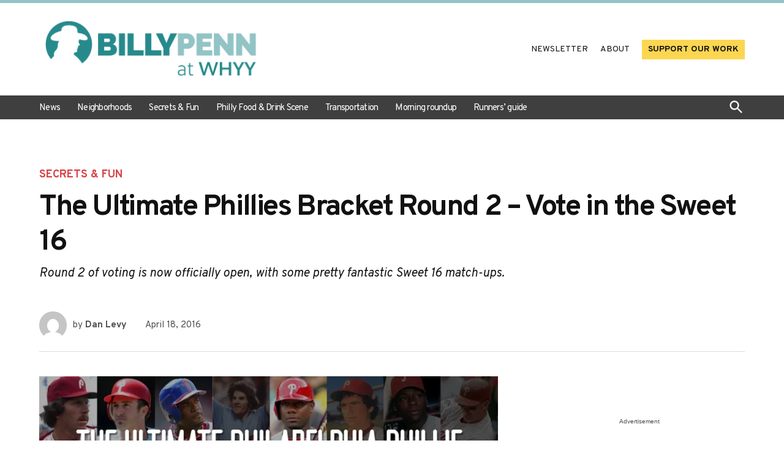

--- FILE ---
content_type: text/html; charset=UTF-8
request_url: https://billypenn.com/2016/04/18/the-ultimate-phillies-bracket-round-2-vote-in-the-sweet-16/
body_size: 43243
content:
<!doctype html>
<html lang="en-US">
<head>
	<meta charset="UTF-8" />
	<meta name="viewport" content="width=device-width, initial-scale=1" />
	<link rel="profile" href="https://gmpg.org/xfn/11" />
	<meta name='robots' content='index, follow, max-image-preview:large, max-snippet:-1, max-video-preview:-1' />
		<script async src="https://securepubads.g.doubleclick.net/tag/js/gpt.js" type="pmdelayedscript" data-cfasync="false" data-no-optimize="1" data-no-defer="1" data-no-minify="1"></script>
		<script>
			window.googletag = window.googletag || { cmd: [] };
		</script>
		<link rel='preconnect' href='https://i0.wp.com' >

	<!-- This site is optimized with the Yoast SEO plugin v26.7 - https://yoast.com/wordpress/plugins/seo/ -->
	<title>The Ultimate Phillies Bracket Round 2 - Vote in the Sweet 16</title><link rel="preload" href="https://i0.wp.com/billypenn.com/wp-content/uploads/2023/02/billypenn-atwhyy-logo-horiz.png?fit=3118%2C952&amp;ssl=1" as="image" imagesrcset="https://i0.wp.com/billypenn.com/wp-content/uploads/2023/02/billypenn-atwhyy-logo-horiz.png?w=3118&amp;ssl=1 3118w, https://i0.wp.com/billypenn.com/wp-content/uploads/2023/02/billypenn-atwhyy-logo-horiz.png?resize=300%2C92&amp;ssl=1 300w, https://i0.wp.com/billypenn.com/wp-content/uploads/2023/02/billypenn-atwhyy-logo-horiz.png?resize=1024%2C313&amp;ssl=1 1024w, https://i0.wp.com/billypenn.com/wp-content/uploads/2023/02/billypenn-atwhyy-logo-horiz.png?resize=768%2C234&amp;ssl=1 768w, https://i0.wp.com/billypenn.com/wp-content/uploads/2023/02/billypenn-atwhyy-logo-horiz.png?resize=1536%2C469&amp;ssl=1 1536w, https://i0.wp.com/billypenn.com/wp-content/uploads/2023/02/billypenn-atwhyy-logo-horiz.png?resize=2048%2C625&amp;ssl=1 2048w, https://i0.wp.com/billypenn.com/wp-content/uploads/2023/02/billypenn-atwhyy-logo-horiz.png?resize=1200%2C366&amp;ssl=1 1200w, https://i0.wp.com/billypenn.com/wp-content/uploads/2023/02/billypenn-atwhyy-logo-horiz.png?resize=1568%2C479&amp;ssl=1 1568w, https://i0.wp.com/billypenn.com/wp-content/uploads/2023/02/billypenn-atwhyy-logo-horiz.png?resize=400%2C122&amp;ssl=1 400w, https://i0.wp.com/billypenn.com/wp-content/uploads/2023/02/billypenn-atwhyy-logo-horiz.png?w=2340&amp;ssl=1 2340w, https://i0.wp.com/billypenn.com/wp-content/uploads/2023/02/billypenn-atwhyy-logo-horiz.png?fit=3118%2C952&amp;ssl=1&amp;w=370 370w" imagesizes="(max-width: 3118px) 100vw, 3118px" fetchpriority="high"><link rel="preload" href="https://i0.wp.com/billypenn.com/wp-content/uploads/2016/04/ultimatephillies-header-S16.jpg?fit=780%2C461&amp;ssl=1" as="image" imagesrcset="https://i0.wp.com/billypenn.com/wp-content/uploads/2016/04/ultimatephillies-header-S16.jpg?w=1126&amp;ssl=1 1126w, https://i0.wp.com/billypenn.com/wp-content/uploads/2016/04/ultimatephillies-header-S16.jpg?resize=300%2C177&amp;ssl=1 300w, https://i0.wp.com/billypenn.com/wp-content/uploads/2016/04/ultimatephillies-header-S16.jpg?resize=768%2C454&amp;ssl=1 768w, https://i0.wp.com/billypenn.com/wp-content/uploads/2016/04/ultimatephillies-header-S16.jpg?resize=1024%2C606&amp;ssl=1 1024w, https://i0.wp.com/billypenn.com/wp-content/uploads/2016/04/ultimatephillies-header-S16.jpg?resize=800%2C473&amp;ssl=1 800w, https://i0.wp.com/billypenn.com/wp-content/uploads/2016/04/ultimatephillies-header-S16.jpg?resize=640%2C379&amp;ssl=1 640w, https://i0.wp.com/billypenn.com/wp-content/uploads/2016/04/ultimatephillies-header-S16.jpg?resize=480%2C284&amp;ssl=1 480w, https://i0.wp.com/billypenn.com/wp-content/uploads/2016/04/ultimatephillies-header-S16.jpg?resize=400%2C237&amp;ssl=1 400w, https://i0.wp.com/billypenn.com/wp-content/uploads/2016/04/ultimatephillies-header-S16.jpg?resize=320%2C189&amp;ssl=1 320w, https://i0.wp.com/billypenn.com/wp-content/uploads/2016/04/ultimatephillies-header-S16.jpg?fit=780%2C461&amp;ssl=1&amp;w=370 370w" imagesizes="(max-width: 780px) 100vw, 780px" fetchpriority="high"><style id="perfmatters-used-css">body:not(.wp-admin) .gb-block-notice.gb-dismissable{display:none;}.gb-block-button{margin:0 0 1.2em 0;position:relative;}.screen-reader-text{clip:rect(1px,1px,1px,1px);height:1px;overflow:hidden;position:absolute !important;width:1px;word-wrap:normal !important;}[data-type="genesis-blocks/gb-pricing-table"],.wp-block-genesis-blocks-gb-pricing-table{display:inline-block;vertical-align:top;}@media only screen and (max-width: 600px){[data-type="genesis-blocks/gb-pricing-table"],.wp-block-genesis-blocks-gb-pricing-table{margin-bottom:1.5em;}}[data-type="genesis-blocks/gb-column"],.gb-block-layout-column{display:block;vertical-align:top;min-width:0;}*[class*=gpb-fluid],.entry-content *[class*=gpb-fluid]{margin:0 0 1rem 0;line-height:1.2;font-weight:normal;}.wp-block-image{margin-bottom:1.2em;}body:not(.wp-admin) .gb-block-notice.gb-dismissable{display:none;}.gb-block-button{margin:0 0 1.2em 0;position:relative;}.screen-reader-text{clip:rect(1px,1px,1px,1px);height:1px;overflow:hidden;position:absolute !important;width:1px;word-wrap:normal !important;}[data-type="genesis-blocks/gb-pricing-table"],.wp-block-genesis-blocks-gb-pricing-table{display:inline-block;vertical-align:top;}@media only screen and (max-width: 600px){[data-type="genesis-blocks/gb-pricing-table"],.wp-block-genesis-blocks-gb-pricing-table{margin-bottom:1.5em;}}[data-type="genesis-blocks/gb-column"],.gb-block-layout-column{display:block;vertical-align:top;min-width:0;}*[class*=gpb-fluid],.entry-content *[class*=gpb-fluid]{margin:0 0 1rem 0;line-height:1.2;font-weight:normal;}.wp-block-image{margin-bottom:1.2em;}#page{overflow:initial !important;}.newspack_global_ad{max-width:100%;flex:1 1 auto;}.newspack_global_ad.fixed-height{padding:16px 0;box-sizing:content-box;}.newspack_global_ad.fixed-height>*{margin:0;}#page{overflow:initial !important;}.newspack_global_ad{max-width:100%;flex:1 1 auto;}.newspack_global_ad.fixed-height{padding:16px 0;box-sizing:content-box;}.newspack_global_ad.fixed-height>*{margin:0;}:root{--newspack-listings--background:#fff;--newspack-listings--background-screen:#f1f1f1;--newspack-listings--primary:#36f;--newspack-listings--secondary:#555;--newspack-listings--grey-dark:#1e1e1e;--newspack-listings--grey-medium:#757575;--newspack-listings--grey-light:#ddd;--newspack-listings--border:#ccc;--newspack-listings--border-dark:rgba(0,0,0,.124);--newspack-listings--border-light:hsla(0,0%,100%,.124);--newspack-listings--text-main:#111;--newspack-listings--text-light:#767676;}:root{--newspack-listings--background:#fff;--newspack-listings--background-screen:#f1f1f1;--newspack-listings--primary:#36f;--newspack-listings--secondary:#555;--newspack-listings--grey-dark:#1e1e1e;--newspack-listings--grey-medium:#757575;--newspack-listings--grey-light:#ddd;--newspack-listings--border:#ccc;--newspack-listings--border-dark:rgba(0,0,0,.124);--newspack-listings--border-light:hsla(0,0%,100%,.124);--newspack-listings--text-main:#111;--newspack-listings--text-light:#767676;}</style>
	<link rel="canonical" href="https://billypenn.com/2016/04/18/the-ultimate-phillies-bracket-round-2-vote-in-the-sweet-16/" />
	<meta property="og:locale" content="en_US" />
	<meta property="og:type" content="article" />
	<meta property="og:title" content="The Ultimate Phillies Bracket Round 2 - Vote in the Sweet 16" />
	<meta property="og:description" content="Round 2 of voting is now officially open, with some pretty fantastic Sweet 16 match-ups." />
	<meta property="og:url" content="https://billypenn.com/2016/04/18/the-ultimate-phillies-bracket-round-2-vote-in-the-sweet-16/" />
	<meta property="og:site_name" content="Billy Penn at WHYY" />
	<meta property="article:publisher" content="https://www.facebook.com/billypennnews" />
	<meta property="article:published_time" content="2016-04-18T13:00:22+00:00" />
	<meta property="article:modified_time" content="2023-01-17T22:50:02+00:00" />
	<meta property="og:image" content="https://i0.wp.com/billypenn.com/wp-content/uploads/2016/04/ultimatephillies-header-S16.jpg?fit=1126%2C666&ssl=1" />
	<meta property="og:image:width" content="1126" />
	<meta property="og:image:height" content="666" />
	<meta property="og:image:type" content="image/jpeg" />
	<meta name="author" content="Dan Levy" />
	<meta name="twitter:card" content="summary_large_image" />
	<meta name="twitter:creator" content="@billy_penn" />
	<meta name="twitter:site" content="@billy_penn" />
	<meta name="twitter:label1" content="Written by" />
	<meta name="twitter:data1" content="Dan Levy" />
	<meta name="twitter:label2" content="Est. reading time" />
	<meta name="twitter:data2" content="9 minutes" />
	<script type="application/ld+json" class="yoast-schema-graph">{"@context":"https://schema.org","@graph":[{"@type":"Article","@id":"https://billypenn.com/2016/04/18/the-ultimate-phillies-bracket-round-2-vote-in-the-sweet-16/#article","isPartOf":{"@id":"https://billypenn.com/2016/04/18/the-ultimate-phillies-bracket-round-2-vote-in-the-sweet-16/"},"author":[{"@id":"https://billypenn.newspackstaging.com/#/schema/person/24ae6a481629bed7c33f1566d59983a7"}],"headline":"The Ultimate Phillies Bracket Round 2 &#8211; Vote in the Sweet 16","datePublished":"2016-04-18T13:00:22+00:00","dateModified":"2023-01-17T22:50:02+00:00","mainEntityOfPage":{"@id":"https://billypenn.com/2016/04/18/the-ultimate-phillies-bracket-round-2-vote-in-the-sweet-16/"},"wordCount":1826,"publisher":{"@id":"https://billypenn.newspackstaging.com/#organization"},"image":{"@id":"https://billypenn.com/2016/04/18/the-ultimate-phillies-bracket-round-2-vote-in-the-sweet-16/#primaryimage"},"thumbnailUrl":"https://i0.wp.com/billypenn.com/wp-content/uploads/2016/04/ultimatephillies-header-S16.jpg?fit=1126%2C666&ssl=1","keywords":["Bracket","Phillies","Sports","Ultimate Phillie"],"articleSection":["Secrets &amp; Fun"],"inLanguage":"en-US"},{"@type":"WebPage","@id":"https://billypenn.com/2016/04/18/the-ultimate-phillies-bracket-round-2-vote-in-the-sweet-16/","url":"https://billypenn.com/2016/04/18/the-ultimate-phillies-bracket-round-2-vote-in-the-sweet-16/","name":"The Ultimate Phillies Bracket Round 2 - Vote in the Sweet 16","isPartOf":{"@id":"https://billypenn.newspackstaging.com/#website"},"primaryImageOfPage":{"@id":"https://billypenn.com/2016/04/18/the-ultimate-phillies-bracket-round-2-vote-in-the-sweet-16/#primaryimage"},"image":{"@id":"https://billypenn.com/2016/04/18/the-ultimate-phillies-bracket-round-2-vote-in-the-sweet-16/#primaryimage"},"thumbnailUrl":"https://i0.wp.com/billypenn.com/wp-content/uploads/2016/04/ultimatephillies-header-S16.jpg?fit=1126%2C666&ssl=1","datePublished":"2016-04-18T13:00:22+00:00","dateModified":"2023-01-17T22:50:02+00:00","breadcrumb":{"@id":"https://billypenn.com/2016/04/18/the-ultimate-phillies-bracket-round-2-vote-in-the-sweet-16/#breadcrumb"},"inLanguage":"en-US","potentialAction":[{"@type":"ReadAction","target":["https://billypenn.com/2016/04/18/the-ultimate-phillies-bracket-round-2-vote-in-the-sweet-16/"]}]},{"@type":"ImageObject","inLanguage":"en-US","@id":"https://billypenn.com/2016/04/18/the-ultimate-phillies-bracket-round-2-vote-in-the-sweet-16/#primaryimage","url":"https://i0.wp.com/billypenn.com/wp-content/uploads/2016/04/ultimatephillies-header-S16.jpg?fit=1126%2C666&ssl=1","contentUrl":"https://i0.wp.com/billypenn.com/wp-content/uploads/2016/04/ultimatephillies-header-S16.jpg?fit=1126%2C666&ssl=1","width":1126,"height":666},{"@type":"BreadcrumbList","@id":"https://billypenn.com/2016/04/18/the-ultimate-phillies-bracket-round-2-vote-in-the-sweet-16/#breadcrumb","itemListElement":[{"@type":"ListItem","position":1,"name":"Home","item":"https://billypenn.com/"},{"@type":"ListItem","position":2,"name":"The Ultimate Phillies Bracket Round 2 &#8211; Vote in the Sweet 16"}]},{"@type":"WebSite","@id":"https://billypenn.newspackstaging.com/#website","url":"https://billypenn.newspackstaging.com/","name":"Billy Penn at WHYY","description":"Philadelphia local news: Neighborhoods, politics, food, and fun","publisher":{"@id":"https://billypenn.newspackstaging.com/#organization"},"potentialAction":[{"@type":"SearchAction","target":{"@type":"EntryPoint","urlTemplate":"https://billypenn.newspackstaging.com/?s={search_term_string}"},"query-input":{"@type":"PropertyValueSpecification","valueRequired":true,"valueName":"search_term_string"}}],"inLanguage":"en-US"},{"@type":"Organization","@id":"https://billypenn.newspackstaging.com/#organization","name":"Billy Penn at WHYY","url":"https://billypenn.newspackstaging.com/","logo":{"@type":"ImageObject","inLanguage":"en-US","@id":"https://billypenn.newspackstaging.com/#/schema/logo/image/","url":"https://i0.wp.com/billypenn.com/wp-content/uploads/2023/02/billypenn-atwhyy-logo-horiz.png?fit=3118%2C952&ssl=1","contentUrl":"https://i0.wp.com/billypenn.com/wp-content/uploads/2023/02/billypenn-atwhyy-logo-horiz.png?fit=3118%2C952&ssl=1","width":3118,"height":952,"caption":"Billy Penn at WHYY"},"image":{"@id":"https://billypenn.newspackstaging.com/#/schema/logo/image/"},"sameAs":["https://www.facebook.com/billypennnews","https://x.com/billy_penn","https://www.instagram.com/billy_penn/","https://www.linkedin.com/company/billypenn/"]},{"@type":"Person","@id":"https://billypenn.newspackstaging.com/#/schema/person/24ae6a481629bed7c33f1566d59983a7","name":"Dan Levy","image":{"@type":"ImageObject","inLanguage":"en-US","@id":"https://billypenn.newspackstaging.com/#/schema/person/image/faa1e006eaf85d984f638e69a191bea0","url":"https://secure.gravatar.com/avatar/74d1e1a76ccbea99734e86a8eea74ca8fa6a571fd0869e8d4329e83555a542cb?s=96&d=mm&r=g","contentUrl":"https://secure.gravatar.com/avatar/74d1e1a76ccbea99734e86a8eea74ca8fa6a571fd0869e8d4329e83555a542cb?s=96&d=mm&r=g","caption":"Dan Levy"},"url":"https://billypenn.com/author/dlevy/"}]}</script>
	<!-- / Yoast SEO plugin. -->


<link rel='dns-prefetch' href='//stats.wp.com' />
<link rel='dns-prefetch' href='//cdn.parsely.com' />
<link rel='dns-prefetch' href='//www.googletagmanager.com' />

<link rel='preconnect' href='//i0.wp.com' />
<link rel='preconnect' href='//c0.wp.com' />
<link rel="alternate" type="application/rss+xml" title="Billy Penn at WHYY &raquo; Feed" href="https://billypenn.com/feed/" />
<link rel="alternate" type="application/rss+xml" title="Billy Penn at WHYY &raquo; Comments Feed" href="https://billypenn.com/comments/feed/" />
<link rel="alternate" type="text/calendar" title="Billy Penn at WHYY &raquo; iCal Feed" href="https://billypenn.com/events/?ical=1" />
<link rel="alternate" title="oEmbed (JSON)" type="application/json+oembed" href="https://billypenn.com/wp-json/oembed/1.0/embed?url=https%3A%2F%2Fbillypenn.com%2F2016%2F04%2F18%2Fthe-ultimate-phillies-bracket-round-2-vote-in-the-sweet-16%2F" />
<link rel="alternate" title="oEmbed (XML)" type="text/xml+oembed" href="https://billypenn.com/wp-json/oembed/1.0/embed?url=https%3A%2F%2Fbillypenn.com%2F2016%2F04%2F18%2Fthe-ultimate-phillies-bracket-round-2-vote-in-the-sweet-16%2F&#038;format=xml" />
<style id='wp-img-auto-sizes-contain-inline-css'>img:is([sizes=auto i],[sizes^="auto," i]){contain-intrinsic-size:3000px 1500px}</style>
<link rel="stylesheet" id="genesis-blocks-style-css-css" media="all" data-pmdelayedstyle="https://billypenn.com/wp-content/plugins/genesis-blocks/dist/style-blocks.build.css?ver=1742473912">
<link rel='stylesheet' id='wp-block-library-css' href='https://c0.wp.com/c/6.9/wp-includes/css/dist/block-library/style.min.css' media='all' />
<style id='wp-block-button-inline-css'>.wp-block-button__link{align-content:center;box-sizing:border-box;cursor:pointer;display:inline-block;height:100%;text-align:center;word-break:break-word}.wp-block-button__link.aligncenter{text-align:center}.wp-block-button__link.alignright{text-align:right}:where(.wp-block-button__link){border-radius:9999px;box-shadow:none;padding:calc(.667em + 2px) calc(1.333em + 2px);text-decoration:none}.wp-block-button[style*=text-decoration] .wp-block-button__link{text-decoration:inherit}.wp-block-buttons>.wp-block-button.has-custom-width{max-width:none}.wp-block-buttons>.wp-block-button.has-custom-width .wp-block-button__link{width:100%}.wp-block-buttons>.wp-block-button.has-custom-font-size .wp-block-button__link{font-size:inherit}.wp-block-buttons>.wp-block-button.wp-block-button__width-25{width:calc(25% - var(--wp--style--block-gap,.5em)*.75)}.wp-block-buttons>.wp-block-button.wp-block-button__width-50{width:calc(50% - var(--wp--style--block-gap,.5em)*.5)}.wp-block-buttons>.wp-block-button.wp-block-button__width-75{width:calc(75% - var(--wp--style--block-gap,.5em)*.25)}.wp-block-buttons>.wp-block-button.wp-block-button__width-100{flex-basis:100%;width:100%}.wp-block-buttons.is-vertical>.wp-block-button.wp-block-button__width-25{width:25%}.wp-block-buttons.is-vertical>.wp-block-button.wp-block-button__width-50{width:50%}.wp-block-buttons.is-vertical>.wp-block-button.wp-block-button__width-75{width:75%}.wp-block-button.is-style-squared,.wp-block-button__link.wp-block-button.is-style-squared{border-radius:0}.wp-block-button.no-border-radius,.wp-block-button__link.no-border-radius{border-radius:0!important}:root :where(.wp-block-button .wp-block-button__link.is-style-outline),:root :where(.wp-block-button.is-style-outline>.wp-block-button__link){border:2px solid;padding:.667em 1.333em}:root :where(.wp-block-button .wp-block-button__link.is-style-outline:not(.has-text-color)),:root :where(.wp-block-button.is-style-outline>.wp-block-button__link:not(.has-text-color)){color:currentColor}:root :where(.wp-block-button .wp-block-button__link.is-style-outline:not(.has-background)),:root :where(.wp-block-button.is-style-outline>.wp-block-button__link:not(.has-background)){background-color:initial;background-image:none}</style>
<style id='wp-block-heading-inline-css'>h1:where(.wp-block-heading).has-background,h2:where(.wp-block-heading).has-background,h3:where(.wp-block-heading).has-background,h4:where(.wp-block-heading).has-background,h5:where(.wp-block-heading).has-background,h6:where(.wp-block-heading).has-background{padding:1.25em 2.375em}h1.has-text-align-left[style*=writing-mode]:where([style*=vertical-lr]),h1.has-text-align-right[style*=writing-mode]:where([style*=vertical-rl]),h2.has-text-align-left[style*=writing-mode]:where([style*=vertical-lr]),h2.has-text-align-right[style*=writing-mode]:where([style*=vertical-rl]),h3.has-text-align-left[style*=writing-mode]:where([style*=vertical-lr]),h3.has-text-align-right[style*=writing-mode]:where([style*=vertical-rl]),h4.has-text-align-left[style*=writing-mode]:where([style*=vertical-lr]),h4.has-text-align-right[style*=writing-mode]:where([style*=vertical-rl]),h5.has-text-align-left[style*=writing-mode]:where([style*=vertical-lr]),h5.has-text-align-right[style*=writing-mode]:where([style*=vertical-rl]),h6.has-text-align-left[style*=writing-mode]:where([style*=vertical-lr]),h6.has-text-align-right[style*=writing-mode]:where([style*=vertical-rl]){rotate:180deg}</style>
<style id='wp-block-image-inline-css'>.wp-block-image>a,.wp-block-image>figure>a{display:inline-block}.wp-block-image img{box-sizing:border-box;height:auto;max-width:100%;vertical-align:bottom}@media not (prefers-reduced-motion){.wp-block-image img.hide{visibility:hidden}.wp-block-image img.show{animation:show-content-image .4s}}.wp-block-image[style*=border-radius] img,.wp-block-image[style*=border-radius]>a{border-radius:inherit}.wp-block-image.has-custom-border img{box-sizing:border-box}.wp-block-image.aligncenter{text-align:center}.wp-block-image.alignfull>a,.wp-block-image.alignwide>a{width:100%}.wp-block-image.alignfull img,.wp-block-image.alignwide img{height:auto;width:100%}.wp-block-image .aligncenter,.wp-block-image .alignleft,.wp-block-image .alignright,.wp-block-image.aligncenter,.wp-block-image.alignleft,.wp-block-image.alignright{display:table}.wp-block-image .aligncenter>figcaption,.wp-block-image .alignleft>figcaption,.wp-block-image .alignright>figcaption,.wp-block-image.aligncenter>figcaption,.wp-block-image.alignleft>figcaption,.wp-block-image.alignright>figcaption{caption-side:bottom;display:table-caption}.wp-block-image .alignleft{float:left;margin:.5em 1em .5em 0}.wp-block-image .alignright{float:right;margin:.5em 0 .5em 1em}.wp-block-image .aligncenter{margin-left:auto;margin-right:auto}.wp-block-image :where(figcaption){margin-bottom:1em;margin-top:.5em}.wp-block-image.is-style-circle-mask img{border-radius:9999px}@supports ((-webkit-mask-image:none) or (mask-image:none)) or (-webkit-mask-image:none){.wp-block-image.is-style-circle-mask img{border-radius:0;-webkit-mask-image:url('data:image/svg+xml;utf8,<svg viewBox="0 0 100 100" xmlns="http://www.w3.org/2000/svg"><circle cx="50" cy="50" r="50"/></svg>');mask-image:url('data:image/svg+xml;utf8,<svg viewBox="0 0 100 100" xmlns="http://www.w3.org/2000/svg"><circle cx="50" cy="50" r="50"/></svg>');mask-mode:alpha;-webkit-mask-position:center;mask-position:center;-webkit-mask-repeat:no-repeat;mask-repeat:no-repeat;-webkit-mask-size:contain;mask-size:contain}}:root :where(.wp-block-image.is-style-rounded img,.wp-block-image .is-style-rounded img){border-radius:9999px}.wp-block-image figure{margin:0}.wp-lightbox-container{display:flex;flex-direction:column;position:relative}.wp-lightbox-container img{cursor:zoom-in}.wp-lightbox-container img:hover+button{opacity:1}.wp-lightbox-container button{align-items:center;backdrop-filter:blur(16px) saturate(180%);background-color:#5a5a5a40;border:none;border-radius:4px;cursor:zoom-in;display:flex;height:20px;justify-content:center;opacity:0;padding:0;position:absolute;right:16px;text-align:center;top:16px;width:20px;z-index:100}@media not (prefers-reduced-motion){.wp-lightbox-container button{transition:opacity .2s ease}}.wp-lightbox-container button:focus-visible{outline:3px auto #5a5a5a40;outline:3px auto -webkit-focus-ring-color;outline-offset:3px}.wp-lightbox-container button:hover{cursor:pointer;opacity:1}.wp-lightbox-container button:focus{opacity:1}.wp-lightbox-container button:focus,.wp-lightbox-container button:hover,.wp-lightbox-container button:not(:hover):not(:active):not(.has-background){background-color:#5a5a5a40;border:none}.wp-lightbox-overlay{box-sizing:border-box;cursor:zoom-out;height:100vh;left:0;overflow:hidden;position:fixed;top:0;visibility:hidden;width:100%;z-index:100000}.wp-lightbox-overlay .close-button{align-items:center;cursor:pointer;display:flex;justify-content:center;min-height:40px;min-width:40px;padding:0;position:absolute;right:calc(env(safe-area-inset-right) + 16px);top:calc(env(safe-area-inset-top) + 16px);z-index:5000000}.wp-lightbox-overlay .close-button:focus,.wp-lightbox-overlay .close-button:hover,.wp-lightbox-overlay .close-button:not(:hover):not(:active):not(.has-background){background:none;border:none}.wp-lightbox-overlay .lightbox-image-container{height:var(--wp--lightbox-container-height);left:50%;overflow:hidden;position:absolute;top:50%;transform:translate(-50%,-50%);transform-origin:top left;width:var(--wp--lightbox-container-width);z-index:9999999999}.wp-lightbox-overlay .wp-block-image{align-items:center;box-sizing:border-box;display:flex;height:100%;justify-content:center;margin:0;position:relative;transform-origin:0 0;width:100%;z-index:3000000}.wp-lightbox-overlay .wp-block-image img{height:var(--wp--lightbox-image-height);min-height:var(--wp--lightbox-image-height);min-width:var(--wp--lightbox-image-width);width:var(--wp--lightbox-image-width)}.wp-lightbox-overlay .wp-block-image figcaption{display:none}.wp-lightbox-overlay button{background:none;border:none}.wp-lightbox-overlay .scrim{background-color:#fff;height:100%;opacity:.9;position:absolute;width:100%;z-index:2000000}.wp-lightbox-overlay.active{visibility:visible}@media not (prefers-reduced-motion){.wp-lightbox-overlay.active{animation:turn-on-visibility .25s both}.wp-lightbox-overlay.active img{animation:turn-on-visibility .35s both}.wp-lightbox-overlay.show-closing-animation:not(.active){animation:turn-off-visibility .35s both}.wp-lightbox-overlay.show-closing-animation:not(.active) img{animation:turn-off-visibility .25s both}.wp-lightbox-overlay.zoom.active{animation:none;opacity:1;visibility:visible}.wp-lightbox-overlay.zoom.active .lightbox-image-container{animation:lightbox-zoom-in .4s}.wp-lightbox-overlay.zoom.active .lightbox-image-container img{animation:none}.wp-lightbox-overlay.zoom.active .scrim{animation:turn-on-visibility .4s forwards}.wp-lightbox-overlay.zoom.show-closing-animation:not(.active){animation:none}.wp-lightbox-overlay.zoom.show-closing-animation:not(.active) .lightbox-image-container{animation:lightbox-zoom-out .4s}.wp-lightbox-overlay.zoom.show-closing-animation:not(.active) .lightbox-image-container img{animation:none}.wp-lightbox-overlay.zoom.show-closing-animation:not(.active) .scrim{animation:turn-off-visibility .4s forwards}}@keyframes show-content-image{0%{visibility:hidden}99%{visibility:hidden}to{visibility:visible}}@keyframes turn-on-visibility{0%{opacity:0}to{opacity:1}}@keyframes turn-off-visibility{0%{opacity:1;visibility:visible}99%{opacity:0;visibility:visible}to{opacity:0;visibility:hidden}}@keyframes lightbox-zoom-in{0%{transform:translate(calc((-100vw + var(--wp--lightbox-scrollbar-width))/2 + var(--wp--lightbox-initial-left-position)),calc(-50vh + var(--wp--lightbox-initial-top-position))) scale(var(--wp--lightbox-scale))}to{transform:translate(-50%,-50%) scale(1)}}@keyframes lightbox-zoom-out{0%{transform:translate(-50%,-50%) scale(1);visibility:visible}99%{visibility:visible}to{transform:translate(calc((-100vw + var(--wp--lightbox-scrollbar-width))/2 + var(--wp--lightbox-initial-left-position)),calc(-50vh + var(--wp--lightbox-initial-top-position))) scale(var(--wp--lightbox-scale));visibility:hidden}}</style>
<style id='wp-block-image-theme-inline-css'>:root :where(.wp-block-image figcaption){color:#555;font-size:13px;text-align:center}.is-dark-theme :root :where(.wp-block-image figcaption){color:#ffffffa6}.wp-block-image{margin:0 0 1em}</style>
<style id='wp-block-buttons-inline-css'>.wp-block-buttons{box-sizing:border-box}.wp-block-buttons.is-vertical{flex-direction:column}.wp-block-buttons.is-vertical>.wp-block-button:last-child{margin-bottom:0}.wp-block-buttons>.wp-block-button{display:inline-block;margin:0}.wp-block-buttons.is-content-justification-left{justify-content:flex-start}.wp-block-buttons.is-content-justification-left.is-vertical{align-items:flex-start}.wp-block-buttons.is-content-justification-center{justify-content:center}.wp-block-buttons.is-content-justification-center.is-vertical{align-items:center}.wp-block-buttons.is-content-justification-right{justify-content:flex-end}.wp-block-buttons.is-content-justification-right.is-vertical{align-items:flex-end}.wp-block-buttons.is-content-justification-space-between{justify-content:space-between}.wp-block-buttons.aligncenter{text-align:center}.wp-block-buttons:not(.is-content-justification-space-between,.is-content-justification-right,.is-content-justification-left,.is-content-justification-center) .wp-block-button.aligncenter{margin-left:auto;margin-right:auto;width:100%}.wp-block-buttons[style*=text-decoration] .wp-block-button,.wp-block-buttons[style*=text-decoration] .wp-block-button__link{text-decoration:inherit}.wp-block-buttons.has-custom-font-size .wp-block-button__link{font-size:inherit}.wp-block-buttons .wp-block-button__link{width:100%}.wp-block-button.aligncenter{text-align:center}</style>
<style id='wp-block-columns-inline-css'>.wp-block-columns{box-sizing:border-box;display:flex;flex-wrap:wrap!important}@media (min-width:782px){.wp-block-columns{flex-wrap:nowrap!important}}.wp-block-columns{align-items:normal!important}.wp-block-columns.are-vertically-aligned-top{align-items:flex-start}.wp-block-columns.are-vertically-aligned-center{align-items:center}.wp-block-columns.are-vertically-aligned-bottom{align-items:flex-end}@media (max-width:781px){.wp-block-columns:not(.is-not-stacked-on-mobile)>.wp-block-column{flex-basis:100%!important}}@media (min-width:782px){.wp-block-columns:not(.is-not-stacked-on-mobile)>.wp-block-column{flex-basis:0;flex-grow:1}.wp-block-columns:not(.is-not-stacked-on-mobile)>.wp-block-column[style*=flex-basis]{flex-grow:0}}.wp-block-columns.is-not-stacked-on-mobile{flex-wrap:nowrap!important}.wp-block-columns.is-not-stacked-on-mobile>.wp-block-column{flex-basis:0;flex-grow:1}.wp-block-columns.is-not-stacked-on-mobile>.wp-block-column[style*=flex-basis]{flex-grow:0}:where(.wp-block-columns){margin-bottom:1.75em}:where(.wp-block-columns.has-background){padding:1.25em 2.375em}.wp-block-column{flex-grow:1;min-width:0;overflow-wrap:break-word;word-break:break-word}.wp-block-column.is-vertically-aligned-top{align-self:flex-start}.wp-block-column.is-vertically-aligned-center{align-self:center}.wp-block-column.is-vertically-aligned-bottom{align-self:flex-end}.wp-block-column.is-vertically-aligned-stretch{align-self:stretch}.wp-block-column.is-vertically-aligned-bottom,.wp-block-column.is-vertically-aligned-center,.wp-block-column.is-vertically-aligned-top{width:100%}</style>
<style id='wp-block-group-inline-css'>.wp-block-group{box-sizing:border-box}:where(.wp-block-group.wp-block-group-is-layout-constrained){position:relative}</style>
<style id='wp-block-group-theme-inline-css'>:where(.wp-block-group.has-background){padding:1.25em 2.375em}</style>
<style id='wp-block-paragraph-inline-css'>.is-small-text{font-size:.875em}.is-regular-text{font-size:1em}.is-large-text{font-size:2.25em}.is-larger-text{font-size:3em}.has-drop-cap:not(:focus):first-letter{float:left;font-size:8.4em;font-style:normal;font-weight:100;line-height:.68;margin:.05em .1em 0 0;text-transform:uppercase}body.rtl .has-drop-cap:not(:focus):first-letter{float:none;margin-left:.1em}p.has-drop-cap.has-background{overflow:hidden}:root :where(p.has-background){padding:1.25em 2.375em}:where(p.has-text-color:not(.has-link-color)) a{color:inherit}p.has-text-align-left[style*="writing-mode:vertical-lr"],p.has-text-align-right[style*="writing-mode:vertical-rl"]{rotate:180deg}</style>
<style id='wp-block-separator-inline-css'>@charset "UTF-8";.wp-block-separator{border:none;border-top:2px solid}:root :where(.wp-block-separator.is-style-dots){height:auto;line-height:1;text-align:center}:root :where(.wp-block-separator.is-style-dots):before{color:currentColor;content:"···";font-family:serif;font-size:1.5em;letter-spacing:2em;padding-left:2em}.wp-block-separator.is-style-dots{background:none!important;border:none!important}</style>
<style id='wp-block-separator-theme-inline-css'>.wp-block-separator.has-css-opacity{opacity:.4}.wp-block-separator{border:none;border-bottom:2px solid;margin-left:auto;margin-right:auto}.wp-block-separator.has-alpha-channel-opacity{opacity:1}.wp-block-separator:not(.is-style-wide):not(.is-style-dots){width:100px}.wp-block-separator.has-background:not(.is-style-dots){border-bottom:none;height:1px}.wp-block-separator.has-background:not(.is-style-wide):not(.is-style-dots){height:2px}</style>
<style id='wp-block-social-links-inline-css'>.wp-block-social-links{background:none;box-sizing:border-box;margin-left:0;padding-left:0;padding-right:0;text-indent:0}.wp-block-social-links .wp-social-link a,.wp-block-social-links .wp-social-link a:hover{border-bottom:0;box-shadow:none;text-decoration:none}.wp-block-social-links .wp-social-link svg{height:1em;width:1em}.wp-block-social-links .wp-social-link span:not(.screen-reader-text){font-size:.65em;margin-left:.5em;margin-right:.5em}.wp-block-social-links.has-small-icon-size{font-size:16px}.wp-block-social-links,.wp-block-social-links.has-normal-icon-size{font-size:24px}.wp-block-social-links.has-large-icon-size{font-size:36px}.wp-block-social-links.has-huge-icon-size{font-size:48px}.wp-block-social-links.aligncenter{display:flex;justify-content:center}.wp-block-social-links.alignright{justify-content:flex-end}.wp-block-social-link{border-radius:9999px;display:block}@media not (prefers-reduced-motion){.wp-block-social-link{transition:transform .1s ease}}.wp-block-social-link{height:auto}.wp-block-social-link a{align-items:center;display:flex;line-height:0}.wp-block-social-link:hover{transform:scale(1.1)}.wp-block-social-links .wp-block-social-link.wp-social-link{display:inline-block;margin:0;padding:0}.wp-block-social-links .wp-block-social-link.wp-social-link .wp-block-social-link-anchor,.wp-block-social-links .wp-block-social-link.wp-social-link .wp-block-social-link-anchor svg,.wp-block-social-links .wp-block-social-link.wp-social-link .wp-block-social-link-anchor:active,.wp-block-social-links .wp-block-social-link.wp-social-link .wp-block-social-link-anchor:hover,.wp-block-social-links .wp-block-social-link.wp-social-link .wp-block-social-link-anchor:visited{color:currentColor;fill:currentColor}:where(.wp-block-social-links:not(.is-style-logos-only)) .wp-social-link{background-color:#f0f0f0;color:#444}:where(.wp-block-social-links:not(.is-style-logos-only)) .wp-social-link-amazon{background-color:#f90;color:#fff}:where(.wp-block-social-links:not(.is-style-logos-only)) .wp-social-link-bandcamp{background-color:#1ea0c3;color:#fff}:where(.wp-block-social-links:not(.is-style-logos-only)) .wp-social-link-behance{background-color:#0757fe;color:#fff}:where(.wp-block-social-links:not(.is-style-logos-only)) .wp-social-link-bluesky{background-color:#0a7aff;color:#fff}:where(.wp-block-social-links:not(.is-style-logos-only)) .wp-social-link-codepen{background-color:#1e1f26;color:#fff}:where(.wp-block-social-links:not(.is-style-logos-only)) .wp-social-link-deviantart{background-color:#02e49b;color:#fff}:where(.wp-block-social-links:not(.is-style-logos-only)) .wp-social-link-discord{background-color:#5865f2;color:#fff}:where(.wp-block-social-links:not(.is-style-logos-only)) .wp-social-link-dribbble{background-color:#e94c89;color:#fff}:where(.wp-block-social-links:not(.is-style-logos-only)) .wp-social-link-dropbox{background-color:#4280ff;color:#fff}:where(.wp-block-social-links:not(.is-style-logos-only)) .wp-social-link-etsy{background-color:#f45800;color:#fff}:where(.wp-block-social-links:not(.is-style-logos-only)) .wp-social-link-facebook{background-color:#0866ff;color:#fff}:where(.wp-block-social-links:not(.is-style-logos-only)) .wp-social-link-fivehundredpx{background-color:#000;color:#fff}:where(.wp-block-social-links:not(.is-style-logos-only)) .wp-social-link-flickr{background-color:#0461dd;color:#fff}:where(.wp-block-social-links:not(.is-style-logos-only)) .wp-social-link-foursquare{background-color:#e65678;color:#fff}:where(.wp-block-social-links:not(.is-style-logos-only)) .wp-social-link-github{background-color:#24292d;color:#fff}:where(.wp-block-social-links:not(.is-style-logos-only)) .wp-social-link-goodreads{background-color:#eceadd;color:#382110}:where(.wp-block-social-links:not(.is-style-logos-only)) .wp-social-link-google{background-color:#ea4434;color:#fff}:where(.wp-block-social-links:not(.is-style-logos-only)) .wp-social-link-gravatar{background-color:#1d4fc4;color:#fff}:where(.wp-block-social-links:not(.is-style-logos-only)) .wp-social-link-instagram{background-color:#f00075;color:#fff}:where(.wp-block-social-links:not(.is-style-logos-only)) .wp-social-link-lastfm{background-color:#e21b24;color:#fff}:where(.wp-block-social-links:not(.is-style-logos-only)) .wp-social-link-linkedin{background-color:#0d66c2;color:#fff}:where(.wp-block-social-links:not(.is-style-logos-only)) .wp-social-link-mastodon{background-color:#3288d4;color:#fff}:where(.wp-block-social-links:not(.is-style-logos-only)) .wp-social-link-medium{background-color:#000;color:#fff}:where(.wp-block-social-links:not(.is-style-logos-only)) .wp-social-link-meetup{background-color:#f6405f;color:#fff}:where(.wp-block-social-links:not(.is-style-logos-only)) .wp-social-link-patreon{background-color:#000;color:#fff}:where(.wp-block-social-links:not(.is-style-logos-only)) .wp-social-link-pinterest{background-color:#e60122;color:#fff}:where(.wp-block-social-links:not(.is-style-logos-only)) .wp-social-link-pocket{background-color:#ef4155;color:#fff}:where(.wp-block-social-links:not(.is-style-logos-only)) .wp-social-link-reddit{background-color:#ff4500;color:#fff}:where(.wp-block-social-links:not(.is-style-logos-only)) .wp-social-link-skype{background-color:#0478d7;color:#fff}:where(.wp-block-social-links:not(.is-style-logos-only)) .wp-social-link-snapchat{background-color:#fefc00;color:#fff;stroke:#000}:where(.wp-block-social-links:not(.is-style-logos-only)) .wp-social-link-soundcloud{background-color:#ff5600;color:#fff}:where(.wp-block-social-links:not(.is-style-logos-only)) .wp-social-link-spotify{background-color:#1bd760;color:#fff}:where(.wp-block-social-links:not(.is-style-logos-only)) .wp-social-link-telegram{background-color:#2aabee;color:#fff}:where(.wp-block-social-links:not(.is-style-logos-only)) .wp-social-link-threads{background-color:#000;color:#fff}:where(.wp-block-social-links:not(.is-style-logos-only)) .wp-social-link-tiktok{background-color:#000;color:#fff}:where(.wp-block-social-links:not(.is-style-logos-only)) .wp-social-link-tumblr{background-color:#011835;color:#fff}:where(.wp-block-social-links:not(.is-style-logos-only)) .wp-social-link-twitch{background-color:#6440a4;color:#fff}:where(.wp-block-social-links:not(.is-style-logos-only)) .wp-social-link-twitter{background-color:#1da1f2;color:#fff}:where(.wp-block-social-links:not(.is-style-logos-only)) .wp-social-link-vimeo{background-color:#1eb7ea;color:#fff}:where(.wp-block-social-links:not(.is-style-logos-only)) .wp-social-link-vk{background-color:#4680c2;color:#fff}:where(.wp-block-social-links:not(.is-style-logos-only)) .wp-social-link-wordpress{background-color:#3499cd;color:#fff}:where(.wp-block-social-links:not(.is-style-logos-only)) .wp-social-link-whatsapp{background-color:#25d366;color:#fff}:where(.wp-block-social-links:not(.is-style-logos-only)) .wp-social-link-x{background-color:#000;color:#fff}:where(.wp-block-social-links:not(.is-style-logos-only)) .wp-social-link-yelp{background-color:#d32422;color:#fff}:where(.wp-block-social-links:not(.is-style-logos-only)) .wp-social-link-youtube{background-color:red;color:#fff}:where(.wp-block-social-links.is-style-logos-only) .wp-social-link{background:none}:where(.wp-block-social-links.is-style-logos-only) .wp-social-link svg{height:1.25em;width:1.25em}:where(.wp-block-social-links.is-style-logos-only) .wp-social-link-amazon{color:#f90}:where(.wp-block-social-links.is-style-logos-only) .wp-social-link-bandcamp{color:#1ea0c3}:where(.wp-block-social-links.is-style-logos-only) .wp-social-link-behance{color:#0757fe}:where(.wp-block-social-links.is-style-logos-only) .wp-social-link-bluesky{color:#0a7aff}:where(.wp-block-social-links.is-style-logos-only) .wp-social-link-codepen{color:#1e1f26}:where(.wp-block-social-links.is-style-logos-only) .wp-social-link-deviantart{color:#02e49b}:where(.wp-block-social-links.is-style-logos-only) .wp-social-link-discord{color:#5865f2}:where(.wp-block-social-links.is-style-logos-only) .wp-social-link-dribbble{color:#e94c89}:where(.wp-block-social-links.is-style-logos-only) .wp-social-link-dropbox{color:#4280ff}:where(.wp-block-social-links.is-style-logos-only) .wp-social-link-etsy{color:#f45800}:where(.wp-block-social-links.is-style-logos-only) .wp-social-link-facebook{color:#0866ff}:where(.wp-block-social-links.is-style-logos-only) .wp-social-link-fivehundredpx{color:#000}:where(.wp-block-social-links.is-style-logos-only) .wp-social-link-flickr{color:#0461dd}:where(.wp-block-social-links.is-style-logos-only) .wp-social-link-foursquare{color:#e65678}:where(.wp-block-social-links.is-style-logos-only) .wp-social-link-github{color:#24292d}:where(.wp-block-social-links.is-style-logos-only) .wp-social-link-goodreads{color:#382110}:where(.wp-block-social-links.is-style-logos-only) .wp-social-link-google{color:#ea4434}:where(.wp-block-social-links.is-style-logos-only) .wp-social-link-gravatar{color:#1d4fc4}:where(.wp-block-social-links.is-style-logos-only) .wp-social-link-instagram{color:#f00075}:where(.wp-block-social-links.is-style-logos-only) .wp-social-link-lastfm{color:#e21b24}:where(.wp-block-social-links.is-style-logos-only) .wp-social-link-linkedin{color:#0d66c2}:where(.wp-block-social-links.is-style-logos-only) .wp-social-link-mastodon{color:#3288d4}:where(.wp-block-social-links.is-style-logos-only) .wp-social-link-medium{color:#000}:where(.wp-block-social-links.is-style-logos-only) .wp-social-link-meetup{color:#f6405f}:where(.wp-block-social-links.is-style-logos-only) .wp-social-link-patreon{color:#000}:where(.wp-block-social-links.is-style-logos-only) .wp-social-link-pinterest{color:#e60122}:where(.wp-block-social-links.is-style-logos-only) .wp-social-link-pocket{color:#ef4155}:where(.wp-block-social-links.is-style-logos-only) .wp-social-link-reddit{color:#ff4500}:where(.wp-block-social-links.is-style-logos-only) .wp-social-link-skype{color:#0478d7}:where(.wp-block-social-links.is-style-logos-only) .wp-social-link-snapchat{color:#fff;stroke:#000}:where(.wp-block-social-links.is-style-logos-only) .wp-social-link-soundcloud{color:#ff5600}:where(.wp-block-social-links.is-style-logos-only) .wp-social-link-spotify{color:#1bd760}:where(.wp-block-social-links.is-style-logos-only) .wp-social-link-telegram{color:#2aabee}:where(.wp-block-social-links.is-style-logos-only) .wp-social-link-threads{color:#000}:where(.wp-block-social-links.is-style-logos-only) .wp-social-link-tiktok{color:#000}:where(.wp-block-social-links.is-style-logos-only) .wp-social-link-tumblr{color:#011835}:where(.wp-block-social-links.is-style-logos-only) .wp-social-link-twitch{color:#6440a4}:where(.wp-block-social-links.is-style-logos-only) .wp-social-link-twitter{color:#1da1f2}:where(.wp-block-social-links.is-style-logos-only) .wp-social-link-vimeo{color:#1eb7ea}:where(.wp-block-social-links.is-style-logos-only) .wp-social-link-vk{color:#4680c2}:where(.wp-block-social-links.is-style-logos-only) .wp-social-link-whatsapp{color:#25d366}:where(.wp-block-social-links.is-style-logos-only) .wp-social-link-wordpress{color:#3499cd}:where(.wp-block-social-links.is-style-logos-only) .wp-social-link-x{color:#000}:where(.wp-block-social-links.is-style-logos-only) .wp-social-link-yelp{color:#d32422}:where(.wp-block-social-links.is-style-logos-only) .wp-social-link-youtube{color:red}.wp-block-social-links.is-style-pill-shape .wp-social-link{width:auto}:root :where(.wp-block-social-links .wp-social-link a){padding:.25em}:root :where(.wp-block-social-links.is-style-logos-only .wp-social-link a){padding:0}:root :where(.wp-block-social-links.is-style-pill-shape .wp-social-link a){padding-left:.6666666667em;padding-right:.6666666667em}.wp-block-social-links:not(.has-icon-color):not(.has-icon-background-color) .wp-social-link-snapchat .wp-block-social-link-label{color:#000}</style>
<style id='global-styles-inline-css'>:root{--wp--preset--aspect-ratio--square: 1;--wp--preset--aspect-ratio--4-3: 4/3;--wp--preset--aspect-ratio--3-4: 3/4;--wp--preset--aspect-ratio--3-2: 3/2;--wp--preset--aspect-ratio--2-3: 2/3;--wp--preset--aspect-ratio--16-9: 16/9;--wp--preset--aspect-ratio--9-16: 9/16;--wp--preset--color--black: #000000;--wp--preset--color--cyan-bluish-gray: #abb8c3;--wp--preset--color--white: #FFFFFF;--wp--preset--color--pale-pink: #f78da7;--wp--preset--color--vivid-red: #cf2e2e;--wp--preset--color--luminous-vivid-orange: #ff6900;--wp--preset--color--luminous-vivid-amber: #fcb900;--wp--preset--color--light-green-cyan: #7bdcb5;--wp--preset--color--vivid-green-cyan: #00d084;--wp--preset--color--pale-cyan-blue: #8ed1fc;--wp--preset--color--vivid-cyan-blue: #0693e3;--wp--preset--color--vivid-purple: #9b51e0;--wp--preset--color--primary: #2a8a8c;--wp--preset--color--primary-variation: #026264;--wp--preset--color--secondary: #3f3f3f;--wp--preset--color--secondary-variation: #171717;--wp--preset--color--dark-gray: #111111;--wp--preset--color--medium-gray: #767676;--wp--preset--color--light-gray: #EEEEEE;--wp--preset--gradient--vivid-cyan-blue-to-vivid-purple: linear-gradient(135deg,rgb(6,147,227) 0%,rgb(155,81,224) 100%);--wp--preset--gradient--light-green-cyan-to-vivid-green-cyan: linear-gradient(135deg,rgb(122,220,180) 0%,rgb(0,208,130) 100%);--wp--preset--gradient--luminous-vivid-amber-to-luminous-vivid-orange: linear-gradient(135deg,rgb(252,185,0) 0%,rgb(255,105,0) 100%);--wp--preset--gradient--luminous-vivid-orange-to-vivid-red: linear-gradient(135deg,rgb(255,105,0) 0%,rgb(207,46,46) 100%);--wp--preset--gradient--very-light-gray-to-cyan-bluish-gray: linear-gradient(135deg,rgb(238,238,238) 0%,rgb(169,184,195) 100%);--wp--preset--gradient--cool-to-warm-spectrum: linear-gradient(135deg,rgb(74,234,220) 0%,rgb(151,120,209) 20%,rgb(207,42,186) 40%,rgb(238,44,130) 60%,rgb(251,105,98) 80%,rgb(254,248,76) 100%);--wp--preset--gradient--blush-light-purple: linear-gradient(135deg,rgb(255,206,236) 0%,rgb(152,150,240) 100%);--wp--preset--gradient--blush-bordeaux: linear-gradient(135deg,rgb(254,205,165) 0%,rgb(254,45,45) 50%,rgb(107,0,62) 100%);--wp--preset--gradient--luminous-dusk: linear-gradient(135deg,rgb(255,203,112) 0%,rgb(199,81,192) 50%,rgb(65,88,208) 100%);--wp--preset--gradient--pale-ocean: linear-gradient(135deg,rgb(255,245,203) 0%,rgb(182,227,212) 50%,rgb(51,167,181) 100%);--wp--preset--gradient--electric-grass: linear-gradient(135deg,rgb(202,248,128) 0%,rgb(113,206,126) 100%);--wp--preset--gradient--midnight: linear-gradient(135deg,rgb(2,3,129) 0%,rgb(40,116,252) 100%);--wp--preset--gradient--grad-1: linear-gradient( 135deg,rgb( 42,138,140) 0%,rgb( 2,98,100) 100% );--wp--preset--gradient--grad-2: linear-gradient( 135deg,rgb( 63,63,63) 0%,rgb( 23,23,23) 100% );--wp--preset--gradient--grad-3: linear-gradient( 135deg,rgb( 17,17,17 ) 0%,rgb( 85,85,85 ) 100% );--wp--preset--gradient--grad-4: linear-gradient( 135deg,rgb( 68,68,68 ) 0%,rgb( 136,136,136 ) 100% );--wp--preset--gradient--grad-5: linear-gradient( 135deg,rgb( 119,119,119 ) 0%,rgb( 221,221,221 ) 100% );--wp--preset--gradient--grad-6: linear-gradient( 135deg,rgb( 221,221,221 ) 0%,rgb( 255,255,255 ) 100% );--wp--preset--font-size--small: 16px;--wp--preset--font-size--medium: 20px;--wp--preset--font-size--large: 36px;--wp--preset--font-size--x-large: 42px;--wp--preset--font-size--normal: 20px;--wp--preset--font-size--huge: 44px;--wp--preset--spacing--20: 0.44rem;--wp--preset--spacing--30: 0.67rem;--wp--preset--spacing--40: 1rem;--wp--preset--spacing--50: 1.5rem;--wp--preset--spacing--60: 2.25rem;--wp--preset--spacing--70: 3.38rem;--wp--preset--spacing--80: 5.06rem;--wp--preset--shadow--natural: 6px 6px 9px rgba(0,0,0,0.2);--wp--preset--shadow--deep: 12px 12px 50px rgba(0,0,0,0.4);--wp--preset--shadow--sharp: 6px 6px 0px rgba(0,0,0,0.2);--wp--preset--shadow--outlined: 6px 6px 0px -3px rgb(255,255,255),6px 6px rgb(0,0,0);--wp--preset--shadow--crisp: 6px 6px 0px rgb(0,0,0);}:where(.is-layout-flex){gap: 0.5em;}:where(.is-layout-grid){gap: 0.5em;}body .is-layout-flex{display: flex;}.is-layout-flex{flex-wrap: wrap;align-items: center;}.is-layout-flex > :is(*,div){margin: 0;}body .is-layout-grid{display: grid;}.is-layout-grid > :is(*,div){margin: 0;}:where(.wp-block-columns.is-layout-flex){gap: 2em;}:where(.wp-block-columns.is-layout-grid){gap: 2em;}:where(.wp-block-post-template.is-layout-flex){gap: 1.25em;}:where(.wp-block-post-template.is-layout-grid){gap: 1.25em;}.has-black-color{color: var(--wp--preset--color--black) !important;}.has-cyan-bluish-gray-color{color: var(--wp--preset--color--cyan-bluish-gray) !important;}.has-white-color{color: var(--wp--preset--color--white) !important;}.has-pale-pink-color{color: var(--wp--preset--color--pale-pink) !important;}.has-vivid-red-color{color: var(--wp--preset--color--vivid-red) !important;}.has-luminous-vivid-orange-color{color: var(--wp--preset--color--luminous-vivid-orange) !important;}.has-luminous-vivid-amber-color{color: var(--wp--preset--color--luminous-vivid-amber) !important;}.has-light-green-cyan-color{color: var(--wp--preset--color--light-green-cyan) !important;}.has-vivid-green-cyan-color{color: var(--wp--preset--color--vivid-green-cyan) !important;}.has-pale-cyan-blue-color{color: var(--wp--preset--color--pale-cyan-blue) !important;}.has-vivid-cyan-blue-color{color: var(--wp--preset--color--vivid-cyan-blue) !important;}.has-vivid-purple-color{color: var(--wp--preset--color--vivid-purple) !important;}.has-black-background-color{background-color: var(--wp--preset--color--black) !important;}.has-cyan-bluish-gray-background-color{background-color: var(--wp--preset--color--cyan-bluish-gray) !important;}.has-white-background-color{background-color: var(--wp--preset--color--white) !important;}.has-pale-pink-background-color{background-color: var(--wp--preset--color--pale-pink) !important;}.has-vivid-red-background-color{background-color: var(--wp--preset--color--vivid-red) !important;}.has-luminous-vivid-orange-background-color{background-color: var(--wp--preset--color--luminous-vivid-orange) !important;}.has-luminous-vivid-amber-background-color{background-color: var(--wp--preset--color--luminous-vivid-amber) !important;}.has-light-green-cyan-background-color{background-color: var(--wp--preset--color--light-green-cyan) !important;}.has-vivid-green-cyan-background-color{background-color: var(--wp--preset--color--vivid-green-cyan) !important;}.has-pale-cyan-blue-background-color{background-color: var(--wp--preset--color--pale-cyan-blue) !important;}.has-vivid-cyan-blue-background-color{background-color: var(--wp--preset--color--vivid-cyan-blue) !important;}.has-vivid-purple-background-color{background-color: var(--wp--preset--color--vivid-purple) !important;}.has-black-border-color{border-color: var(--wp--preset--color--black) !important;}.has-cyan-bluish-gray-border-color{border-color: var(--wp--preset--color--cyan-bluish-gray) !important;}.has-white-border-color{border-color: var(--wp--preset--color--white) !important;}.has-pale-pink-border-color{border-color: var(--wp--preset--color--pale-pink) !important;}.has-vivid-red-border-color{border-color: var(--wp--preset--color--vivid-red) !important;}.has-luminous-vivid-orange-border-color{border-color: var(--wp--preset--color--luminous-vivid-orange) !important;}.has-luminous-vivid-amber-border-color{border-color: var(--wp--preset--color--luminous-vivid-amber) !important;}.has-light-green-cyan-border-color{border-color: var(--wp--preset--color--light-green-cyan) !important;}.has-vivid-green-cyan-border-color{border-color: var(--wp--preset--color--vivid-green-cyan) !important;}.has-pale-cyan-blue-border-color{border-color: var(--wp--preset--color--pale-cyan-blue) !important;}.has-vivid-cyan-blue-border-color{border-color: var(--wp--preset--color--vivid-cyan-blue) !important;}.has-vivid-purple-border-color{border-color: var(--wp--preset--color--vivid-purple) !important;}.has-vivid-cyan-blue-to-vivid-purple-gradient-background{background: var(--wp--preset--gradient--vivid-cyan-blue-to-vivid-purple) !important;}.has-light-green-cyan-to-vivid-green-cyan-gradient-background{background: var(--wp--preset--gradient--light-green-cyan-to-vivid-green-cyan) !important;}.has-luminous-vivid-amber-to-luminous-vivid-orange-gradient-background{background: var(--wp--preset--gradient--luminous-vivid-amber-to-luminous-vivid-orange) !important;}.has-luminous-vivid-orange-to-vivid-red-gradient-background{background: var(--wp--preset--gradient--luminous-vivid-orange-to-vivid-red) !important;}.has-very-light-gray-to-cyan-bluish-gray-gradient-background{background: var(--wp--preset--gradient--very-light-gray-to-cyan-bluish-gray) !important;}.has-cool-to-warm-spectrum-gradient-background{background: var(--wp--preset--gradient--cool-to-warm-spectrum) !important;}.has-blush-light-purple-gradient-background{background: var(--wp--preset--gradient--blush-light-purple) !important;}.has-blush-bordeaux-gradient-background{background: var(--wp--preset--gradient--blush-bordeaux) !important;}.has-luminous-dusk-gradient-background{background: var(--wp--preset--gradient--luminous-dusk) !important;}.has-pale-ocean-gradient-background{background: var(--wp--preset--gradient--pale-ocean) !important;}.has-electric-grass-gradient-background{background: var(--wp--preset--gradient--electric-grass) !important;}.has-midnight-gradient-background{background: var(--wp--preset--gradient--midnight) !important;}.has-small-font-size{font-size: var(--wp--preset--font-size--small) !important;}.has-medium-font-size{font-size: var(--wp--preset--font-size--medium) !important;}.has-large-font-size{font-size: var(--wp--preset--font-size--large) !important;}.has-x-large-font-size{font-size: var(--wp--preset--font-size--x-large) !important;}:where(.wp-block-columns.is-layout-flex){gap: 2em;}:where(.wp-block-columns.is-layout-grid){gap: 2em;}</style>
<style id='block-style-variation-styles-inline-css'>:root :where(.wp-block-button.is-style-outline--1 .wp-block-button__link){background: transparent none;border-color: currentColor;border-width: 2px;border-style: solid;color: currentColor;padding-top: 0.667em;padding-right: 1.33em;padding-bottom: 0.667em;padding-left: 1.33em;}</style>
<style id='core-block-supports-inline-css'>.wp-container-core-group-is-layout-64b26803{justify-content:center;}.wp-container-core-buttons-is-layout-8057eaf3{justify-content:center;align-items:flex-start;}.wp-container-core-columns-is-layout-95e72c11{flex-wrap:nowrap;}.wp-container-core-group-is-layout-e3bc7287{justify-content:space-between;}.wp-container-core-group-is-layout-ad2f72ca{flex-wrap:nowrap;}</style>

<style id='classic-theme-styles-inline-css'>.wp-block-button__link{color:#fff;background-color:#32373c;border-radius:9999px;box-shadow:none;text-decoration:none;padding:calc(.667em + 2px) calc(1.333em + 2px);font-size:1.125em}.wp-block-file__button{background:#32373c;color:#fff;text-decoration:none}</style>
<link rel="stylesheet" id="newspack-ads-media-kit-frontend-css" media="all" data-pmdelayedstyle="https://billypenn.com/wp-content/plugins/newspack-ads/dist/media-kit-frontend.css?ver=1768843529">
<link rel="stylesheet" id="newspack-ads-frontend-css" media="all" data-pmdelayedstyle="https://billypenn.com/wp-content/plugins/newspack-ads/includes/../dist/frontend.css?ver=33bf52d469a9bc142086">
<link rel='stylesheet' id='newspack-blocks-block-styles-stylesheet-css' href='https://billypenn.com/wp-content/plugins/newspack-blocks/dist/block_styles.css?ver=4.23.0' media='all' />
<link rel="stylesheet" id="foundation-events-styles-css" media="all" data-pmdelayedstyle="https://billypenn.com/wp-content/plugins/newspack-manager/includes/foundation/events/styles.css?ver=1768843557">
<link rel="stylesheet" id="foundation-locations-styles-css" media="all" data-pmdelayedstyle="https://billypenn.com/wp-content/plugins/newspack-manager/includes/foundation/locations/styles.css?ver=1768843557">
<link rel="stylesheet" id="foundation-movies-styles-css" media="all" data-pmdelayedstyle="https://billypenn.com/wp-content/plugins/newspack-manager/includes/foundation/movies/styles.css?ver=1768843557">
<link rel='stylesheet' id='newspack-newsletters-subscriptions-css' href='https://billypenn.com/wp-content/plugins/newspack-newsletters/includes/../dist/subscriptions.css?ver=1768843526' media='all' />
<link rel='stylesheet' id='wp-components-css' href='https://c0.wp.com/c/6.9/wp-includes/css/dist/components/style.min.css' media='all' />
<link rel='stylesheet' id='newspack-commons-css' href='https://billypenn.com/wp-content/plugins/newspack-plugin/dist/commons.css?ver=6.29.0' media='all' />
<link rel='stylesheet' id='newspack-reader-auth-css' href='https://billypenn.com/wp-content/plugins/newspack-plugin/dist/reader-auth.css?ver=6.29.0' media='all' />
<link rel='stylesheet' id='newspack-corrections-single-css' href='https://billypenn.com/wp-content/plugins/newspack-plugin/dist/other-scripts/corrections.css?ver=6.29.0' media='all' />
<link rel='stylesheet' id='newspack-content_gate-block-patterns-css' href='https://billypenn.com/wp-content/plugins/newspack-plugin/dist/content-gate-block-patterns.css?ver=6.29.0' media='all' />
<link rel='stylesheet' id='newspack-ui-css' href='https://billypenn.com/wp-content/plugins/newspack-plugin/dist/newspack-ui.css?ver=6.29.0' media='all' />
<link rel='stylesheet' id='newspack-popups-view-css' href='https://billypenn.com/wp-content/plugins/newspack-popups/includes/../dist/view.css?ver=1768843498' media='all' />
<link rel="stylesheet" id="jetpack-instant-search-css" media="all" data-pmdelayedstyle="https://billypenn.com/wp-content/plugins/jetpack/jetpack_vendor/automattic/jetpack-search/build/instant-search/jp-search.chunk-main-payload.css?minify=false&#038;ver=75be4b99af5da8e881da">
<link rel='stylesheet' id='newspack-style-css' href='https://billypenn.com/wp-content/themes/newspack-scott/style.css?ver=2.17.0' media='all' />
<link rel='stylesheet' id='newspack-print-style-css' href='https://billypenn.com/wp-content/themes/newspack-theme/styles/print.css?ver=2.17.0' media='print' />
<link rel='stylesheet' id='newspack-font-import-css' href='https://billypenn.com/wp-content/cache/perfmatters/billypenn.com/fonts/9d2bf6f32e37.google-fonts.min.css' media='all' />
<link rel='stylesheet' id='newspack-sponsors-style-css' href='https://billypenn.com/wp-content/themes/newspack-theme/styles/newspack-sponsors.css?ver=2.17.0' media='all' />
<script src="https://c0.wp.com/c/6.9/wp-includes/js/jquery/jquery.min.js" id="jquery-core-js"></script>
<script src="https://c0.wp.com/c/6.9/wp-includes/js/jquery/jquery-migrate.min.js" id="jquery-migrate-js"></script>

<!-- Google tag (gtag.js) snippet added by Site Kit -->
<!-- Google Analytics snippet added by Site Kit -->
<script src="https://www.googletagmanager.com/gtag/js?id=GT-5NP53MT" id="google_gtagjs-js" async type="pmdelayedscript" data-cfasync="false" data-no-optimize="1" data-no-defer="1" data-no-minify="1"></script>
<script id="google_gtagjs-js-after" type="pmdelayedscript" data-cfasync="false" data-no-optimize="1" data-no-defer="1" data-no-minify="1">
window.dataLayer = window.dataLayer || [];function gtag(){dataLayer.push(arguments);}
gtag("set","linker",{"domains":["billypenn.com"]});
gtag("js", new Date());
gtag("set", "developer_id.dZTNiMT", true);
gtag("config", "GT-5NP53MT", {"logged_in":"no","post_id":165618,"author":"Dan Levy","categories":"Secrets &amp; Fun","is_reader":"no","is_newsletter_subscriber":"no","is_donor":"no","is_subscriber":"no","transport_type":"beacon"});
//# sourceURL=google_gtagjs-js-after
</script>
<link rel="https://api.w.org/" href="https://billypenn.com/wp-json/" /><link rel="alternate" title="JSON" type="application/json" href="https://billypenn.com/wp-json/wp/v2/posts/165618" /><link rel="EditURI" type="application/rsd+xml" title="RSD" href="https://billypenn.com/xmlrpc.php?rsd" />

<link rel='shortlink' href='https://billypenn.com/?p=165618' />
		<!-- Custom Logo: hide header text -->
		<style id="custom-logo-css">.site-title{position: absolute;clip-path: inset(50%);}</style>
		<meta name="generator" content="Site Kit by Google 1.167.0" />		<style>.newspack_global_ad > *::before,.widget.widget_newspack-ads-widget .textwidget > *::before{content: 'Advertisement';display: block;font-family: -apple-system,BlinkMacSystemFont,"Segoe UI",Roboto,Oxygen-Sans,Ubuntu,Cantarell,"Helvetica Neue",sans-serif;font-size: 10px;line-height: 1.6;margin-bottom: 0.4em;opacity: 0.75;text-align: center;}</style>
				<link rel="manifest" href="https://billypenn.com/wp-json/wp/v2/web-app-manifest">
					<meta name="theme-color" content="#fff">
								<meta name="apple-mobile-web-app-capable" content="yes">
				<meta name="mobile-web-app-capable" content="yes">

				<link rel="apple-touch-startup-image" href="https://i0.wp.com/billypenn.com/wp-content/uploads/2022/12/cropped-billy-penn-favicon.png?fit=192%2C192&#038;ssl=1">

				<meta name="apple-mobile-web-app-title" content="Billy Penn">
		<meta name="application-name" content="Billy Penn">
		<meta name="et-api-version" content="v1"><meta name="et-api-origin" content="https://billypenn.com"><link rel="https://theeventscalendar.com/" href="https://billypenn.com/wp-json/tribe/tickets/v1/" /><meta name="tec-api-version" content="v1"><meta name="tec-api-origin" content="https://billypenn.com"><link rel="alternate" href="https://billypenn.com/wp-json/tribe/events/v1/" />	<style>img#wpstats{display:none}</style>
		<script type="application/ld+json" class="wp-parsely-metadata">{"@context":"https:\/\/schema.org","@type":"NewsArticle","headline":"The Ultimate Phillies Bracket Round 2 &#8211; Vote in the Sweet 16","url":"http:\/\/billypenn.com\/2016\/04\/18\/the-ultimate-phillies-bracket-round-2-vote-in-the-sweet-16\/","mainEntityOfPage":{"@type":"WebPage","@id":"http:\/\/billypenn.com\/2016\/04\/18\/the-ultimate-phillies-bracket-round-2-vote-in-the-sweet-16\/"},"thumbnailUrl":"https:\/\/i0.wp.com\/billypenn.com\/wp-content\/uploads\/2016\/04\/ultimatephillies-header-S16.jpg?fit=150%2C150&ssl=1","image":{"@type":"ImageObject","url":"https:\/\/i0.wp.com\/billypenn.com\/wp-content\/uploads\/2016\/04\/ultimatephillies-header-S16.jpg?fit=1126%2C666&ssl=1"},"articleSection":"Secrets &amp; Fun","author":[{"@type":"Person","name":"Dan Levy"}],"creator":["Dan Levy"],"publisher":{"@type":"Organization","name":"Billy Penn at WHYY","logo":"https:\/\/billypenn.com\/wp-content\/uploads\/2022\/07\/billypenn-logo-color-horiz.png"},"keywords":["bracket","phillies","sports","ultimate phillie","secrets &amp; fun"],"dateCreated":"2016-04-18T13:00:22Z","datePublished":"2016-04-18T13:00:22Z","dateModified":"2023-01-17T22:50:02Z"}</script>
	<style type="text/css" id="custom-theme-colors-scott">.mobile-sidebar .article-section-title::before,.mobile-sidebar .accent-header::before{background-color: #1548e1;}#colophon,#colophon .widget-title,#colophon .social-navigation a,#colophon .widgettitle{color: white;}#colophon .footer-branding .wrapper,#colophon .footer-widgets:first-child{border: 0;}.site-footer .accent-header::before,.site-footer .article-section-title::before{background-color: #167678;}</style>
	
	<style type="text/css" id="custom-theme-fonts-scott">.accent-header:not(.widget-title),.article-section-title,.page-title,#secondary .widget-title,.author-bio .accent-header span,#colophon .widget-title,#colophon .widgettitle,#secondary .widgettitle{text-transform: uppercase;}</style>


	<style type="text/css" id="custom-theme-colors">:root{--newspack-theme-color-primary: #2a8a8c;--newspack-theme-color-primary-variation: #0c6c6e;--newspack-theme-color-secondary: #3f3f3f !important;--newspack-theme-color-secondary-variation: #171717;--newspack-theme-color-primary-darken-5: #258587;--newspack-theme-color-primary-darken-10: #208082;--newspack-theme-color-primary-against-white: #2a8a8c;--newspack-theme-color-secondary-against-white: #3f3f3f;--newspack-theme-color-primary-variation-against-white: #0c6c6e;--newspack-theme-color-secondary-variation-against-white: #171717;--newspack-theme-color-against-primary: white;--newspack-theme-color-against-secondary: white;}input[type="checkbox"]::before{background-image: url("data:image/svg+xml,%3Csvg xmlns='http://www.w3.org/2000/svg' viewBox='0 0 24 24' width='24' height='24'%3E%3Cpath d='M16.7 7.1l-6.3 8.5-3.3-2.5-.9 1.2 4.5 3.4L17.9 8z' fill='white'%3E%3C/path%3E%3C/svg%3E");}.site-footer{background: #2a8a8c;}.site-footer,.site-footer a,.site-footer a:hover,.site-footer .widget-title,.site-footer .widgettitle,.site-info{color: white;}.site-footer a:hover,.site-footer .widget a:hover{opacity: 0.7;}.site-info .widget-area .wrapper,.site-info .site-info-contain:first-child{border-top-color: #167678;}.button.mb-cta,.button.mb-cta:not(:hover):visited,.tribe_community_edit .button.mb-cta{background-color: #fcd651;color: black;}</style>
		<style type="text/css" id="newspack-theme-colors-variables">:root{--newspack-primary-color: #2a8a8c;--newspack-secondary-color: #3f3f3f;--newspack-cta-color: #fcd651;--newspack-header-color: #3366ff;--newspack-primary-menu-color:;--newspack-footer-color: #2a8a8c;--newspack-primary-contrast-color: white;--newspack-secondary-contrast-color: white;--newspack-cta-contrast-color: black;--newspack-header-contrast-color: white;--newspack-primary-menu-contrast-color: white;--newspack-footer-contrast-color: white;}</style>
	
	<style type="text/css" id="custom-theme-fonts">:root{--newspack-theme-font-heading: "Overpass","Helvetica","sans-serif";}:root{--newspack-theme-font-body: "Overpass","Helvetica","sans-serif";}.tags-links span:first-child,.cat-links,.page-title,.highlight-menu .menu-label{text-transform: uppercase;}</style>

		<style>.sponsor-label .flag,amp-script .sponsor-label .flag{background: #FED850;color: black;}</style>
	<script src="https://billypenn.com/wp-content/plugins/perfmatters/vendor/fastclick/pmfastclick.min.js" defer></script><script>"addEventListener"in document&&document.addEventListener("DOMContentLoaded",function(){FastClick.attach(document.body)},!1);</script><link rel="icon" href="https://billypenn.com/wp-content/uploads/2022/12/cropped-billy-penn-favicon-32x32.png" sizes="32x32" />
<link rel="icon" href="https://i0.wp.com/billypenn.com/wp-content/uploads/2022/12/cropped-billy-penn-favicon.png?fit=192%2C192&#038;ssl=1" sizes="192x192" />
<link rel="apple-touch-icon" href="https://i0.wp.com/billypenn.com/wp-content/uploads/2022/12/cropped-billy-penn-favicon.png?fit=180%2C180&#038;ssl=1" />
<meta name="msapplication-TileImage" content="https://i0.wp.com/billypenn.com/wp-content/uploads/2022/12/cropped-billy-penn-favicon.png?fit=270%2C270&#038;ssl=1" />
		<script type="pmdelayedscript" data-cfasync="false" data-no-optimize="1" data-no-defer="1" data-no-minify="1">
			( function() {
				// Load GA script if not yet found
				if ( 'undefined' === typeof gtag ) {
					var element = document.createElement( 'script' );
					element.src = 'https://www.googletagmanager.com/gtag/js?id=G-P7KFTFEMBV';
					element.async = true;
					document.head.appendChild( element );
					window.dataLayer = window.dataLayer || [];
					window.gtag = function() { window.dataLayer.push( arguments ) };
					gtag( 'js', new Date() );
				}
				gtag( 'config', 'G-P7KFTFEMBV' );
			} )();
		</script>
				<style id="wp-custom-css">.site-header{border-top: .25rem solid #92c4c5}@media (min-width: 782px){.middle-header-contain .wrapper{padding: 0.75rem 0;}}.site-header .top-header-contain,.mobile-sidebar .nav3{display: none;}.bottom-header-contain{background: #3f3f3f;}.bottom-header-contain,.site-header .nav1 .main-menu > li > a{color: #fff;}.site-header #site-navigation .main-menu{position: relative;top: 2px;}.bottom-header-contain .wrapper{border: 0;}.nav1 .main-menu > li > a,.mobile-sidebar li a{font-weight: 500;letter-spacing: -0.05em;}.site-header .nav1 .main-menu > li > a{font-size: 0.75rem;}.nav3{text-transform: uppercase;align-items}body.h-db.h-dh .site-header .nav3 .menu-highlight a{background: #fcd651;color: #111;}h1,h2,h3,h4,h5,h6{letter-spacing: -0.05em;}.accent-header:not(.widget-title)::before,.article-section-title::before,.cat-links::before,.page-title::before,.site-breadcrumb .wrapper > span::before{display: none;}.accent-header,.article-section-title{font-weight: 500;letter-spacing: -0.02em;}.entry-content a{color: #268a8c;text-decoration: none;}.cat-links,.cat-links a{color: #d74447;}.entry-meta,.entry-content .wpnbha .entry-meta{font-size: 0.75rem;}.avatar,.entry-content .wpnbha .avatar{border-radius: 100%;}.single .entry-header .entry-title{font-size: 1.6em;}@media only screen and (min-width: 600px){.single .entry-header .entry-title{font-size: 2.2em;}}@media only screen and (min-width: 782px){.single .entry-header .entry-title{font-size: 2.0em;}}@media only screen and (min-width: 1168px){.single .entry-header .entry-title{font-size: 2.4em;}}.single .entry-header .cat-links{font-size: 0.9em;}.wp-block-pullquote{font-size: 0.8em;}#secondary .widget_top-posts p{font-size: 0.9em;font-style: italic;}#secondary .widget_top-posts li a{display: block;font-weight: bold;letter-spacing: -0.025em;line-height: 1.4;}.site-footer .footer-widgets{background: #3f3f3f;padding: 0.75rem 0;}.site-footer .footer-widgets .widget{margin: 0;}.site-footer .widget_nav_menu ul{font-weight: 900;text-align: center;text-transform: uppercase;list-style-type: none;}@media (min-width: 600px){.site-footer .widget_nav_menu ul{text-align: left;}}@media (min-width: 600px){.site-footer .widget_nav_menu ul{display: flex;gap: 10px;}}@media (min-width: 900px){.site-footer .widget_nav_menu ul li:not(:last-child):after{color: #2a8a8c;content: '•';margin: 0 0 0 10px;}}.site-info .imprint{display: none;}.site-info .widget-area .wrapper,.site-info .site-info-contain:first-child{border: 0;}.site-info .widget-area p{margin: 0.5em 0 0;}.site-info{align-items: center;display: flex;justify-content: space-between;padding: 0.75rem 0;margin: auto;max-width: 90vw;width: 1200px;}.site-info .wrapper{display: block;margin: unset;max-width: unset;width: unset;}.site-info .widget-area .wrapper{padding: 0;}.site-info a,.site-info .copyright{margin: 0;}.site-info .social-navigation{display: none;}.wp-block-details summary{font-weight: bold;font-size: larger;margin-left: -1rem;}.wp-block-details .r-to-l{direction: rtl;}.wp-block-details .no-border{border: 0;padding-bottom: 16px;}</style>
		<noscript><style>.perfmatters-lazy[data-src]{display:none !important;}</style></noscript><style>.perfmatters-lazy-youtube{position:relative;width:100%;max-width:100%;height:0;padding-bottom:56.23%;overflow:hidden}.perfmatters-lazy-youtube img{position:absolute;top:0;right:0;bottom:0;left:0;display:block;width:100%;max-width:100%;height:auto;margin:auto;border:none;cursor:pointer;transition:.5s all;-webkit-transition:.5s all;-moz-transition:.5s all}.perfmatters-lazy-youtube img:hover{-webkit-filter:brightness(75%)}.perfmatters-lazy-youtube .play{position:absolute;top:50%;left:50%;right:auto;width:68px;height:48px;margin-left:-34px;margin-top:-24px;background:url(https://billypenn.com/wp-content/plugins/perfmatters/img/youtube.svg) no-repeat;background-position:center;background-size:cover;pointer-events:none;filter:grayscale(1)}.perfmatters-lazy-youtube:hover .play{filter:grayscale(0)}.perfmatters-lazy-youtube iframe{position:absolute;top:0;left:0;width:100%;height:100%;z-index:99}.wp-has-aspect-ratio .wp-block-embed__wrapper{position:relative;}.wp-has-aspect-ratio .perfmatters-lazy-youtube{position:absolute;top:0;right:0;bottom:0;left:0;width:100%;height:100%;padding-bottom:0}</style><style id='newspack-blocks-homepage-articles-inline-inline-css'>.wp-block-newspack-blocks-homepage-articles article .entry-title{font-size: 1.2em;}.wp-block-newspack-blocks-homepage-articles .entry-meta{display: flex;flex-wrap: wrap;align-items: center;margin-top: 0.5em;}.wp-block-newspack-blocks-homepage-articles article .entry-meta{font-size: 0.8em;}.wp-block-newspack-blocks-homepage-articles article .avatar{height: 25px;width: 25px;}.wp-block-newspack-blocks-homepage-articles .post-thumbnail{margin: 0;margin-bottom: 0.25em;}.wp-block-newspack-blocks-homepage-articles .post-thumbnail img{height: auto;width: 100%;}.wp-block-newspack-blocks-homepage-articles .post-thumbnail figcaption{margin-bottom: 0.5em;}.wp-block-newspack-blocks-homepage-articles p{margin: 0.5em 0;}</style>
<link rel='stylesheet' id='newspack-blocks-homepage-articles-css' href='https://billypenn.com/wp-content/plugins/newspack-blocks/dist/homepage-articles/view.css?ver=4.23.0' media='all' />
<link rel="stylesheet" id="jetpack-top-posts-widget-css" media="all" data-pmdelayedstyle="https://billypenn.com/wp-content/plugins/jetpack/modules/widgets/top-posts/style.css?ver=20141013">
</head>

<body class="wp-singular post-template-default single single-post postid-165618 single-format-standard wp-custom-logo wp-embed-responsive wp-theme-newspack-theme wp-child-theme-newspack-scott tribe-no-js tec-no-tickets-on-recurring tec-no-rsvp-on-recurring jps-theme-newspack-scott singular hide-site-tagline h-nsub h-db h-ll h-dh h-cta has-tertiary-menu has-sidebar af-widget cat-secrets-fun has-featured-image single-featured-image-default fw-stacked newspack--font-loading tribe-theme-newspack-theme" data-amp-auto-lightbox-disable>
			<div
								class="newspack-popup-container newspack-popup hidden newspack-above-header-popup       "
				role="button"
				tabindex="0"
				style="background-color:#026264;color:#fff"
				id="id_163827"
				data-segments="14042"
				data-frequency="0,0,0,month"
							>
				
<div class="wp-block-group is-content-justification-center is-layout-flex wp-container-core-group-is-layout-64b26803 wp-block-group-is-layout-flex">
<p class="has-text-align-center" style="font-size:15px">Get your daily rundown of Philly happenings in less than 10 minutes </p>



<div class="wp-block-buttons is-layout-flex wp-block-buttons-is-layout-flex">
<div class="wp-block-button has-custom-font-size" style="font-size:15px"><a class="wp-block-button__link has-secondary-color has-white-background-color has-text-color has-background wp-element-button" href="/newsletter-signup" style="border-radius:2px;padding-top:10px;padding-right:var(--wp--preset--spacing--40);padding-bottom:10px;padding-left:var(--wp--preset--spacing--40)">FREE MORNING NEWSLETTER</a></div>
</div>
</div>
			</div>
			<aside id="mobile-sidebar-fallback" class="mobile-sidebar">
		<button class="mobile-menu-toggle">
			<svg class="svg-icon" width="20" height="20" aria-hidden="true" role="img" xmlns="http://www.w3.org/2000/svg" viewBox="0 0 24 24"><path d="M19 6.41L17.59 5 12 10.59 6.41 5 5 6.41 10.59 12 5 17.59 6.41 19 12 13.41 17.59 19 19 17.59 13.41 12z" /><path d="M0 0h24v24H0z" fill="none" /></svg>			Close		</button>

					<nav class="tertiary-menu nav3" aria-label="Tertiary Menu" toolbar-target="tertiary-nav-contain" toolbar="(min-width: 767px)">
				<ul id="menu-cta-menu" class="menu"><li id="menu-item-173574" class="menu-item menu-item-type-post_type menu-item-object-page menu-item-173574"><a href="https://billypenn.com/newsletter-signup/">Newsletter</a></li>
<li id="menu-item-173573" class="menu-item menu-item-type-post_type menu-item-object-page menu-item-173573"><a href="https://billypenn.com/about/">About</a></li>
<li id="menu-item-173875" class="menu-highlight menu-item menu-item-type-custom menu-item-object-custom menu-item-173875"><a href="https://billypenn.fundjournalism.org/?amount=15.0&#038;frequency=monthly&#038;org_id=billypenn&#038;campaign=7013i000000r4cYAAQ">Support Our Work</a></li>
</ul>			</nav>
		
<form role="search" method="get" class="search-form" action="https://billypenn.com/">
	<label for="search-form-1">
		<span class="screen-reader-text">Search for:</span>
	</label>
	<input type="search" id="search-form-1" class="search-field" placeholder="Search &hellip;" value="" name="s" />
	<button type="submit" class="search-submit">
		<svg class="svg-icon" width="28" height="28" aria-hidden="true" role="img" xmlns="http://www.w3.org/2000/svg" viewBox="0 0 24 24"><path d="M15.5 14h-.79l-.28-.27C15.41 12.59 16 11.11 16 9.5 16 5.91 13.09 3 9.5 3S3 5.91 3 9.5 5.91 16 9.5 16c1.61 0 3.09-.59 4.23-1.57l.27.28v.79l5 4.99L20.49 19l-4.99-5zm-6 0C7.01 14 5 11.99 5 9.5S7.01 5 9.5 5 14 7.01 14 9.5 11.99 14 9.5 14z" /><path d="M0 0h24v24H0z" fill="none" /></svg>		<span class="screen-reader-text">
			Search		</span>
	</button>
</form>
		<nav class="main-navigation nav1 dd-menu" aria-label="Top Menu" toolbar-target="site-navigation" toolbar="(min-width: 767px)">
			<ul id="menu-election-2024" class="main-menu"><li id="menu-item-198790" class="menu-item menu-item-type-taxonomy menu-item-object-category menu-item-198790"><a href="https://billypenn.com/category/news/">News</a></li>
<li id="menu-item-198791" class="menu-item menu-item-type-taxonomy menu-item-object-category menu-item-198791"><a href="https://billypenn.com/category/neighborhoods/">Neighborhoods</a></li>
<li id="menu-item-198789" class="menu-item menu-item-type-taxonomy menu-item-object-category current-post-ancestor current-menu-parent current-post-parent menu-item-198789"><a href="https://billypenn.com/category/secrets-fun/">Secrets &amp; Fun</a></li>
<li id="menu-item-198792" class="menu-item menu-item-type-taxonomy menu-item-object-category menu-item-198792"><a href="https://billypenn.com/category/philly-food-drink/">Philly Food &amp; Drink Scene</a></li>
<li id="menu-item-198827" class="menu-item menu-item-type-post_type menu-item-object-page menu-item-198827"><a href="https://billypenn.com/transportation/">Transportation</a></li>
<li id="menu-item-198828" class="menu-item menu-item-type-taxonomy menu-item-object-category menu-item-198828"><a href="https://billypenn.com/category/daily-newsletter/">Morning roundup</a></li>
<li id="menu-item-212173" class="menu-item menu-item-type-custom menu-item-object-custom menu-item-212173"><a href="https://billypenn.com/2025/04/28/running-groups-guide-list-philadelphia-area/">Runners&#8217; guide</a></li>
</ul>		</nav>
				<nav class="secondary-menu nav2 dd-menu" aria-label="Secondary Menu" toolbar-target="secondary-nav-contain" toolbar="(min-width: 767px)">
					</nav>
			<nav class="social-navigation" aria-label="Social Links Menu" toolbar="(min-width: 767px)" toolbar-target="social-nav-contain">
		<ul id="menu-social-links" class="social-links-menu"><li id="menu-item-173631" class="menu-item menu-item-type-custom menu-item-object-custom menu-item-173631"><a href="https://www.facebook.com/billypennnews"><span class="screen-reader-text">Facebook</span><svg class="svg-icon" width="0" height="0" aria-hidden="true" role="img" viewBox="0 0 24 24" xmlns="http://www.w3.org/2000/svg"><path d="M12 2C6.5 2 2 6.5 2 12c0 5 3.7 9.1 8.4 9.9v-7H7.9V12h2.5V9.8c0-2.5 1.5-3.9 3.8-3.9 1.1 0 2.2.2 2.2.2v2.5h-1.3c-1.2 0-1.6.8-1.6 1.6V12h2.8l-.4 2.9h-2.3v7C18.3 21.1 22 17 22 12c0-5.5-4.5-10-10-10z"></path></svg></a></li>
<li id="menu-item-173632" class="menu-item menu-item-type-custom menu-item-object-custom menu-item-173632"><a href="https://twitter.com/billy_penn"><span class="screen-reader-text">Twitter</span><svg class="svg-icon" width="0" height="0" aria-hidden="true" role="img" viewBox="0 0 24 24" xmlns="http://www.w3.org/2000/svg"><path d="M22.23,5.924c-0.736,0.326-1.527,0.547-2.357,0.646c0.847-0.508,1.498-1.312,1.804-2.27 c-0.793,0.47-1.671,0.812-2.606,0.996C18.324,4.498,17.257,4,16.077,4c-2.266,0-4.103,1.837-4.103,4.103 c0,0.322,0.036,0.635,0.106,0.935C8.67,8.867,5.647,7.234,3.623,4.751C3.27,5.357,3.067,6.062,3.067,6.814 c0,1.424,0.724,2.679,1.825,3.415c-0.673-0.021-1.305-0.206-1.859-0.513c0,0.017,0,0.034,0,0.052c0,1.988,1.414,3.647,3.292,4.023 c-0.344,0.094-0.707,0.144-1.081,0.144c-0.264,0-0.521-0.026-0.772-0.074c0.522,1.63,2.038,2.816,3.833,2.85 c-1.404,1.1-3.174,1.756-5.096,1.756c-0.331,0-0.658-0.019-0.979-0.057c1.816,1.164,3.973,1.843,6.29,1.843 c7.547,0,11.675-6.252,11.675-11.675c0-0.178-0.004-0.355-0.012-0.531C20.985,7.47,21.68,6.747,22.23,5.924z"></path></svg></a></li>
<li id="menu-item-173633" class="menu-item menu-item-type-custom menu-item-object-custom menu-item-173633"><a href="https://www.instagram.com/billy_penn/"><span class="screen-reader-text">Instagram</span><svg class="svg-icon" width="0" height="0" aria-hidden="true" role="img" viewBox="0 0 24 24" xmlns="http://www.w3.org/2000/svg"><path d="M12,4.622c2.403,0,2.688,0.009,3.637,0.052c0.877,0.04,1.354,0.187,1.671,0.31c0.42,0.163,0.72,0.358,1.035,0.673 c0.315,0.315,0.51,0.615,0.673,1.035c0.123,0.317,0.27,0.794,0.31,1.671c0.043,0.949,0.052,1.234,0.052,3.637 s-0.009,2.688-0.052,3.637c-0.04,0.877-0.187,1.354-0.31,1.671c-0.163,0.42-0.358,0.72-0.673,1.035 c-0.315,0.315-0.615,0.51-1.035,0.673c-0.317,0.123-0.794,0.27-1.671,0.31c-0.949,0.043-1.233,0.052-3.637,0.052 s-2.688-0.009-3.637-0.052c-0.877-0.04-1.354-0.187-1.671-0.31c-0.42-0.163-0.72-0.358-1.035-0.673 c-0.315-0.315-0.51-0.615-0.673-1.035c-0.123-0.317-0.27-0.794-0.31-1.671C4.631,14.688,4.622,14.403,4.622,12 s0.009-2.688,0.052-3.637c0.04-0.877,0.187-1.354,0.31-1.671c0.163-0.42,0.358-0.72,0.673-1.035 c0.315-0.315,0.615-0.51,1.035-0.673c0.317-0.123,0.794-0.27,1.671-0.31C9.312,4.631,9.597,4.622,12,4.622 M12,3 C9.556,3,9.249,3.01,8.289,3.054C7.331,3.098,6.677,3.25,6.105,3.472C5.513,3.702,5.011,4.01,4.511,4.511 c-0.5,0.5-0.808,1.002-1.038,1.594C3.25,6.677,3.098,7.331,3.054,8.289C3.01,9.249,3,9.556,3,12c0,2.444,0.01,2.751,0.054,3.711 c0.044,0.958,0.196,1.612,0.418,2.185c0.23,0.592,0.538,1.094,1.038,1.594c0.5,0.5,1.002,0.808,1.594,1.038 c0.572,0.222,1.227,0.375,2.185,0.418C9.249,20.99,9.556,21,12,21s2.751-0.01,3.711-0.054c0.958-0.044,1.612-0.196,2.185-0.418 c0.592-0.23,1.094-0.538,1.594-1.038c0.5-0.5,0.808-1.002,1.038-1.594c0.222-0.572,0.375-1.227,0.418-2.185 C20.99,14.751,21,14.444,21,12s-0.01-2.751-0.054-3.711c-0.044-0.958-0.196-1.612-0.418-2.185c-0.23-0.592-0.538-1.094-1.038-1.594 c-0.5-0.5-1.002-0.808-1.594-1.038c-0.572-0.222-1.227-0.375-2.185-0.418C14.751,3.01,14.444,3,12,3L12,3z M12,7.378 c-2.552,0-4.622,2.069-4.622,4.622S9.448,16.622,12,16.622s4.622-2.069,4.622-4.622S14.552,7.378,12,7.378z M12,15 c-1.657,0-3-1.343-3-3s1.343-3,3-3s3,1.343,3,3S13.657,15,12,15z M16.804,6.116c-0.596,0-1.08,0.484-1.08,1.08 s0.484,1.08,1.08,1.08c0.596,0,1.08-0.484,1.08-1.08S17.401,6.116,16.804,6.116z"></path></svg></a></li>
</ul>	</nav><!-- .social-navigation -->
	
	</aside>
	<aside id="desktop-sidebar-fallback" class="desktop-sidebar dir-left">
		<button class="desktop-menu-toggle">
			<svg class="svg-icon" width="20" height="20" aria-hidden="true" role="img" xmlns="http://www.w3.org/2000/svg" viewBox="0 0 24 24"><path d="M19 6.41L17.59 5 12 10.59 6.41 5 5 6.41 10.59 12 5 17.59 6.41 19 12 13.41 17.59 19 19 17.59 13.41 12z" /><path d="M0 0h24v24H0z" fill="none" /></svg>			Close		</button>
	</aside>

<div id="page" class="site">
	<a class="skip-link screen-reader-text" href="#main">Skip to content</a>

	
	<header id="masthead" class="site-header hide-header-search" [class]="searchVisible ? 'show-header-search site-header ' : 'hide-header-search site-header'">

									<div class="top-header-contain desktop-only">
					<div class="wrapper">
						
						<div id="secondary-nav-contain">
									<nav class="secondary-menu nav2 dd-menu" aria-label="Secondary Menu" toolbar-target="secondary-nav-contain" toolbar="(min-width: 767px)">
					</nav>
								</div>

													<div id="social-nav-contain">
									<nav class="social-navigation" aria-label="Social Links Menu" toolbar="(min-width: 767px)" toolbar-target="social-nav-contain">
		<ul id="menu-social-links-1" class="social-links-menu"><li class="menu-item menu-item-type-custom menu-item-object-custom menu-item-173631"><a href="https://www.facebook.com/billypennnews"><span class="screen-reader-text">Facebook</span><svg class="svg-icon" width="0" height="0" aria-hidden="true" role="img" viewBox="0 0 24 24" xmlns="http://www.w3.org/2000/svg"><path d="M12 2C6.5 2 2 6.5 2 12c0 5 3.7 9.1 8.4 9.9v-7H7.9V12h2.5V9.8c0-2.5 1.5-3.9 3.8-3.9 1.1 0 2.2.2 2.2.2v2.5h-1.3c-1.2 0-1.6.8-1.6 1.6V12h2.8l-.4 2.9h-2.3v7C18.3 21.1 22 17 22 12c0-5.5-4.5-10-10-10z"></path></svg></a></li>
<li class="menu-item menu-item-type-custom menu-item-object-custom menu-item-173632"><a href="https://twitter.com/billy_penn"><span class="screen-reader-text">Twitter</span><svg class="svg-icon" width="0" height="0" aria-hidden="true" role="img" viewBox="0 0 24 24" xmlns="http://www.w3.org/2000/svg"><path d="M22.23,5.924c-0.736,0.326-1.527,0.547-2.357,0.646c0.847-0.508,1.498-1.312,1.804-2.27 c-0.793,0.47-1.671,0.812-2.606,0.996C18.324,4.498,17.257,4,16.077,4c-2.266,0-4.103,1.837-4.103,4.103 c0,0.322,0.036,0.635,0.106,0.935C8.67,8.867,5.647,7.234,3.623,4.751C3.27,5.357,3.067,6.062,3.067,6.814 c0,1.424,0.724,2.679,1.825,3.415c-0.673-0.021-1.305-0.206-1.859-0.513c0,0.017,0,0.034,0,0.052c0,1.988,1.414,3.647,3.292,4.023 c-0.344,0.094-0.707,0.144-1.081,0.144c-0.264,0-0.521-0.026-0.772-0.074c0.522,1.63,2.038,2.816,3.833,2.85 c-1.404,1.1-3.174,1.756-5.096,1.756c-0.331,0-0.658-0.019-0.979-0.057c1.816,1.164,3.973,1.843,6.29,1.843 c7.547,0,11.675-6.252,11.675-11.675c0-0.178-0.004-0.355-0.012-0.531C20.985,7.47,21.68,6.747,22.23,5.924z"></path></svg></a></li>
<li class="menu-item menu-item-type-custom menu-item-object-custom menu-item-173633"><a href="https://www.instagram.com/billy_penn/"><span class="screen-reader-text">Instagram</span><svg class="svg-icon" width="0" height="0" aria-hidden="true" role="img" viewBox="0 0 24 24" xmlns="http://www.w3.org/2000/svg"><path d="M12,4.622c2.403,0,2.688,0.009,3.637,0.052c0.877,0.04,1.354,0.187,1.671,0.31c0.42,0.163,0.72,0.358,1.035,0.673 c0.315,0.315,0.51,0.615,0.673,1.035c0.123,0.317,0.27,0.794,0.31,1.671c0.043,0.949,0.052,1.234,0.052,3.637 s-0.009,2.688-0.052,3.637c-0.04,0.877-0.187,1.354-0.31,1.671c-0.163,0.42-0.358,0.72-0.673,1.035 c-0.315,0.315-0.615,0.51-1.035,0.673c-0.317,0.123-0.794,0.27-1.671,0.31c-0.949,0.043-1.233,0.052-3.637,0.052 s-2.688-0.009-3.637-0.052c-0.877-0.04-1.354-0.187-1.671-0.31c-0.42-0.163-0.72-0.358-1.035-0.673 c-0.315-0.315-0.51-0.615-0.673-1.035c-0.123-0.317-0.27-0.794-0.31-1.671C4.631,14.688,4.622,14.403,4.622,12 s0.009-2.688,0.052-3.637c0.04-0.877,0.187-1.354,0.31-1.671c0.163-0.42,0.358-0.72,0.673-1.035 c0.315-0.315,0.615-0.51,1.035-0.673c0.317-0.123,0.794-0.27,1.671-0.31C9.312,4.631,9.597,4.622,12,4.622 M12,3 C9.556,3,9.249,3.01,8.289,3.054C7.331,3.098,6.677,3.25,6.105,3.472C5.513,3.702,5.011,4.01,4.511,4.511 c-0.5,0.5-0.808,1.002-1.038,1.594C3.25,6.677,3.098,7.331,3.054,8.289C3.01,9.249,3,9.556,3,12c0,2.444,0.01,2.751,0.054,3.711 c0.044,0.958,0.196,1.612,0.418,2.185c0.23,0.592,0.538,1.094,1.038,1.594c0.5,0.5,1.002,0.808,1.594,1.038 c0.572,0.222,1.227,0.375,2.185,0.418C9.249,20.99,9.556,21,12,21s2.751-0.01,3.711-0.054c0.958-0.044,1.612-0.196,2.185-0.418 c0.592-0.23,1.094-0.538,1.594-1.038c0.5-0.5,0.808-1.002,1.038-1.594c0.222-0.572,0.375-1.227,0.418-2.185 C20.99,14.751,21,14.444,21,12s-0.01-2.751-0.054-3.711c-0.044-0.958-0.196-1.612-0.418-2.185c-0.23-0.592-0.538-1.094-1.038-1.594 c-0.5-0.5-1.002-0.808-1.594-1.038c-0.572-0.222-1.227-0.375-2.185-0.418C14.751,3.01,14.444,3,12,3L12,3z M12,7.378 c-2.552,0-4.622,2.069-4.622,4.622S9.448,16.622,12,16.622s4.622-2.069,4.622-4.622S14.552,7.378,12,7.378z M12,15 c-1.657,0-3-1.343-3-3s1.343-3,3-3s3,1.343,3,3S13.657,15,12,15z M16.804,6.116c-0.596,0-1.08,0.484-1.08,1.08 s0.484,1.08,1.08,1.08c0.596,0,1.08-0.484,1.08-1.08S17.401,6.116,16.804,6.116z"></path></svg></a></li>
</ul>	</nav><!-- .social-navigation -->
								</div>
						
											</div><!-- .wrapper -->
				</div><!-- .top-header-contain -->
			
			<div class="middle-header-contain">
				<div class="wrapper">
					
					
					
					<div class="site-branding">

	
		<style>.site-header .custom-logo{height: 116px;max-height: 952px;max-width: 600px;width: 380px;}@media (max-width: 781px){.site-header .custom-logo{max-width: 175px;max-height: 53px;}}@media (min-width: 782px){.h-stk:not(.h-sub) .site-header .custom-logo{max-height: 90px;max-width: 295px;}.h-sub .site-header .custom-logo{max-width: 197px;max-height: 60px;}}@media (max-width: 1199px) and (min-width: 782px){.h-stk.h-cl:not(.h-sub) .site-header .custom-logo{max-width: 100%;width: auto;}}</style><a href="https://billypenn.com/" class="custom-logo-link" rel="home"><img data-perfmatters-preload width="3118" height="952" src="https://i0.wp.com/billypenn.com/wp-content/uploads/2023/02/billypenn-atwhyy-logo-horiz.png?fit=3118%2C952&amp;ssl=1" class="custom-logo" alt="Billy Penn at WHYY" decoding="async" fetchpriority="high" srcset="https://i0.wp.com/billypenn.com/wp-content/uploads/2023/02/billypenn-atwhyy-logo-horiz.png?w=3118&amp;ssl=1 3118w, https://i0.wp.com/billypenn.com/wp-content/uploads/2023/02/billypenn-atwhyy-logo-horiz.png?resize=300%2C92&amp;ssl=1 300w, https://i0.wp.com/billypenn.com/wp-content/uploads/2023/02/billypenn-atwhyy-logo-horiz.png?resize=1024%2C313&amp;ssl=1 1024w, https://i0.wp.com/billypenn.com/wp-content/uploads/2023/02/billypenn-atwhyy-logo-horiz.png?resize=768%2C234&amp;ssl=1 768w, https://i0.wp.com/billypenn.com/wp-content/uploads/2023/02/billypenn-atwhyy-logo-horiz.png?resize=1536%2C469&amp;ssl=1 1536w, https://i0.wp.com/billypenn.com/wp-content/uploads/2023/02/billypenn-atwhyy-logo-horiz.png?resize=2048%2C625&amp;ssl=1 2048w, https://i0.wp.com/billypenn.com/wp-content/uploads/2023/02/billypenn-atwhyy-logo-horiz.png?resize=1200%2C366&amp;ssl=1 1200w, https://i0.wp.com/billypenn.com/wp-content/uploads/2023/02/billypenn-atwhyy-logo-horiz.png?resize=1568%2C479&amp;ssl=1 1568w, https://i0.wp.com/billypenn.com/wp-content/uploads/2023/02/billypenn-atwhyy-logo-horiz.png?resize=400%2C122&amp;ssl=1 400w, https://i0.wp.com/billypenn.com/wp-content/uploads/2023/02/billypenn-atwhyy-logo-horiz.png?w=2340&amp;ssl=1 2340w, https://i0.wp.com/billypenn.com/wp-content/uploads/2023/02/billypenn-atwhyy-logo-horiz.png?fit=3118%2C952&amp;ssl=1&amp;w=370 370w" sizes="(max-width: 3118px) 100vw, 3118px"></a>
	<div class="site-identity">
		<p class="site-title"><a href="https://billypenn.com/" rel="home">Billy Penn at WHYY</a></p>				<p class="site-description">
					Philadelphia local news: Neighborhoods, politics, food, and fun				</p>
			</div><!-- .site-identity -->

</div><!-- .site-branding -->

					

					<div class="nav-wrapper desktop-only">
						<div id="tertiary-nav-contain">
										<nav class="tertiary-menu nav3" aria-label="Tertiary Menu" toolbar-target="tertiary-nav-contain" toolbar="(min-width: 767px)">
				<ul id="menu-cta-menu-1" class="menu"><li class="menu-item menu-item-type-post_type menu-item-object-page menu-item-173574"><a href="https://billypenn.com/newsletter-signup/">Newsletter</a></li>
<li class="menu-item menu-item-type-post_type menu-item-object-page menu-item-173573"><a href="https://billypenn.com/about/">About</a></li>
<li class="menu-highlight menu-item menu-item-type-custom menu-item-object-custom menu-item-173875"><a href="https://billypenn.fundjournalism.org/?amount=15.0&#038;frequency=monthly&#038;org_id=billypenn&#038;campaign=7013i000000r4cYAAQ">Support Our Work</a></li>
</ul>			</nav>
								</div><!-- #tertiary-nav-contain -->

											</div><!-- .nav-wrapper -->

					
					<a class="button mb-cta" href="https://billypenn.fundjournalism.org/?amount=15.0&#038;frequency=monthly&#038;org_id=billypenn&#038;campaign=7013i000000r4cYAAQ">SUPPORT US</a>
					
											<button class="mobile-menu-toggle" on="tap:mobile-sidebar.toggle">
							<svg class="svg-icon" width="20" height="20" aria-hidden="true" role="img" xmlns="http://www.w3.org/2000/svg" viewBox="0 0 24 24"><path d="M0 0h24v24H0z" fill="none" /><path d="M3 18h18v-2H3v2zm0-5h18v-2H3v2zm0-7v2h18V6H3z" /></svg>							<span>Menu</span>
						</button>
					
					
				</div><!-- .wrapper -->
			</div><!-- .middle-header-contain -->


							<div class="bottom-header-contain desktop-only">
					<div class="wrapper">
						<div id="site-navigation">
									<nav class="main-navigation nav1 dd-menu" aria-label="Top Menu" toolbar-target="site-navigation" toolbar="(min-width: 767px)">
			<ul id="menu-election-2025" class="main-menu"><li class="menu-item menu-item-type-taxonomy menu-item-object-category menu-item-198790"><a href="https://billypenn.com/category/news/">News</a></li>
<li class="menu-item menu-item-type-taxonomy menu-item-object-category menu-item-198791"><a href="https://billypenn.com/category/neighborhoods/">Neighborhoods</a></li>
<li class="menu-item menu-item-type-taxonomy menu-item-object-category current-post-ancestor current-menu-parent current-post-parent menu-item-198789"><a href="https://billypenn.com/category/secrets-fun/">Secrets &amp; Fun</a></li>
<li class="menu-item menu-item-type-taxonomy menu-item-object-category menu-item-198792"><a href="https://billypenn.com/category/philly-food-drink/">Philly Food &amp; Drink Scene</a></li>
<li class="menu-item menu-item-type-post_type menu-item-object-page menu-item-198827"><a href="https://billypenn.com/transportation/">Transportation</a></li>
<li class="menu-item menu-item-type-taxonomy menu-item-object-category menu-item-198828"><a href="https://billypenn.com/category/daily-newsletter/">Morning roundup</a></li>
<li class="menu-item menu-item-type-custom menu-item-object-custom menu-item-212173"><a href="https://billypenn.com/2025/04/28/running-groups-guide-list-philadelphia-area/">Runners&#8217; guide</a></li>
</ul>		</nav>
								</div>

						
<div class="header-search-contain">
	<button id="search-toggle" on="tap:AMP.setState( { searchVisible: !searchVisible } ), search-form-2.focus" aria-controls="search-menu" [aria-expanded]="searchVisible ? 'true' : 'false'" aria-expanded="false">
		<span class="screen-reader-text" [text]="searchVisible ? 'Close Search' : 'Open Search'">
			Open Search		</span>
		<span class="search-icon"><svg class="svg-icon" width="28" height="28" aria-hidden="true" role="img" xmlns="http://www.w3.org/2000/svg" viewBox="0 0 24 24"><path d="M15.5 14h-.79l-.28-.27C15.41 12.59 16 11.11 16 9.5 16 5.91 13.09 3 9.5 3S3 5.91 3 9.5 5.91 16 9.5 16c1.61 0 3.09-.59 4.23-1.57l.27.28v.79l5 4.99L20.49 19l-4.99-5zm-6 0C7.01 14 5 11.99 5 9.5S7.01 5 9.5 5 14 7.01 14 9.5 11.99 14 9.5 14z" /><path d="M0 0h24v24H0z" fill="none" /></svg></span>
		<span class="close-icon"><svg class="svg-icon" width="28" height="28" aria-hidden="true" role="img" xmlns="http://www.w3.org/2000/svg" viewBox="0 0 24 24"><path d="M19 6.41L17.59 5 12 10.59 6.41 5 5 6.41 10.59 12 5 17.59 6.41 19 12 13.41 17.59 19 19 17.59 13.41 12z" /><path d="M0 0h24v24H0z" fill="none" /></svg></span>
	</button>
	<div id="header-search" [aria-expanded]="searchVisible ? 'true' : 'false'" aria-expanded="false">
		
<form role="search" method="get" class="search-form" action="https://billypenn.com/">
	<label for="search-form-2">
		<span class="screen-reader-text">Search for:</span>
	</label>
	<input type="search" id="search-form-2" class="search-field" placeholder="Search &hellip;" value="" name="s" />
	<button type="submit" class="search-submit">
		<svg class="svg-icon" width="28" height="28" aria-hidden="true" role="img" xmlns="http://www.w3.org/2000/svg" viewBox="0 0 24 24"><path d="M15.5 14h-.79l-.28-.27C15.41 12.59 16 11.11 16 9.5 16 5.91 13.09 3 9.5 3S3 5.91 3 9.5 5.91 16 9.5 16c1.61 0 3.09-.59 4.23-1.57l.27.28v.79l5 4.99L20.49 19l-4.99-5zm-6 0C7.01 14 5 11.99 5 9.5S7.01 5 9.5 5 14 7.01 14 9.5 11.99 14 9.5 14z" /><path d="M0 0h24v24H0z" fill="none" /></svg>		<span class="screen-reader-text">
			Search		</span>
	</button>
</form>
	</div><!-- #header-search -->
</div><!-- .header-search-contain -->
					</div><!-- .wrapper -->
				</div><!-- .bottom-header-contain -->
					
			</header><!-- #masthead -->

	
	
	
	<div id="content" class="site-content">

	<section id="primary" class="content-area category-secrets-fun tag-bracket tag-phillies tag-sports tag-ultimate-phillie">
		<main id="main" class="site-main">

								<header class="entry-header">
						
	<span class="cat-links"><span class="screen-reader-text">Posted in</span><a href="https://billypenn.com/category/secrets-fun/" rel="category tag">Secrets &amp; Fun</a></span>			<h1 class="entry-title entry-title--with-subtitle">
			The Ultimate Phillies Bracket Round 2 &#8211; Vote in the Sweet 16		</h1>
				<div class="newspack-post-subtitle">
			Round 2 of voting is now officially open, with some pretty fantastic Sweet 16 match-ups.		</div>
	
	<div class="entry-subhead">
									<div class="entry-meta">
					<span class="author-avatar"><img alt='' src='https://secure.gravatar.com/avatar/74d1e1a76ccbea99734e86a8eea74ca8fa6a571fd0869e8d4329e83555a542cb?s=80&#038;d=mm&#038;r=g' srcset='https://secure.gravatar.com/avatar/74d1e1a76ccbea99734e86a8eea74ca8fa6a571fd0869e8d4329e83555a542cb?s=160&#038;d=mm&#038;r=g 2x' class='avatar avatar-80 photo' height='80' width='80' /></span>
			<span class="byline">
				<span>by</span>
				<span class="author vcard"><a class="url fn n" href="https://billypenn.com/author/dlevy/">Dan Levy</a></span> 			</span><!-- .byline -->
			<span class="posted-on"><time class="entry-date published" datetime="2016-04-18T09:00:22-04:00">April 18, 2016</time><time class="updated" datetime="2023-01-17T17:50:02-05:00">January 17, 2023</time></span>				</div><!-- .meta-info -->
								</div>
					</header>

				
				<div class="main-content">

					
			<figure class="post-thumbnail">

				<img data-perfmatters-preload width="780" height="461" src="https://i0.wp.com/billypenn.com/wp-content/uploads/2016/04/ultimatephillies-header-S16.jpg?fit=780%2C461&amp;ssl=1" class="attachment-newspack-featured-image-small size-newspack-featured-image-small wp-post-image" alt data-hero-candidate="1" fetchpriority="high" decoding="async" srcset="https://i0.wp.com/billypenn.com/wp-content/uploads/2016/04/ultimatephillies-header-S16.jpg?w=1126&amp;ssl=1 1126w, https://i0.wp.com/billypenn.com/wp-content/uploads/2016/04/ultimatephillies-header-S16.jpg?resize=300%2C177&amp;ssl=1 300w, https://i0.wp.com/billypenn.com/wp-content/uploads/2016/04/ultimatephillies-header-S16.jpg?resize=768%2C454&amp;ssl=1 768w, https://i0.wp.com/billypenn.com/wp-content/uploads/2016/04/ultimatephillies-header-S16.jpg?resize=1024%2C606&amp;ssl=1 1024w, https://i0.wp.com/billypenn.com/wp-content/uploads/2016/04/ultimatephillies-header-S16.jpg?resize=800%2C473&amp;ssl=1 800w, https://i0.wp.com/billypenn.com/wp-content/uploads/2016/04/ultimatephillies-header-S16.jpg?resize=640%2C379&amp;ssl=1 640w, https://i0.wp.com/billypenn.com/wp-content/uploads/2016/04/ultimatephillies-header-S16.jpg?resize=480%2C284&amp;ssl=1 480w, https://i0.wp.com/billypenn.com/wp-content/uploads/2016/04/ultimatephillies-header-S16.jpg?resize=400%2C237&amp;ssl=1 400w, https://i0.wp.com/billypenn.com/wp-content/uploads/2016/04/ultimatephillies-header-S16.jpg?resize=320%2C189&amp;ssl=1 320w, https://i0.wp.com/billypenn.com/wp-content/uploads/2016/04/ultimatephillies-header-S16.jpg?fit=780%2C461&amp;ssl=1&amp;w=370 370w" sizes="(max-width: 780px) 100vw, 780px">
			</figure><!-- .post-thumbnail -->

		

<article id="post-165618" class="post-165618 post type-post status-publish format-standard has-post-thumbnail hentry category-secrets-fun tag-bracket tag-phillies tag-sports tag-ultimate-phillie entry">
	<div class="entry-content">

		
		
<p>It was a difficult task to take nearly 2,000 players who have suited up for the Phillies over the last 134 years and narrow them&nbsp;down to the 32 best suited for this tournament, but hey it’s our call, so we’ll say that effort proved a success, as there were very few upsets in the first round voting of <a href="https://billypenn.com/2016/04/11/the-ultimate-philadelphia-phillies-bracket-round-one-who-moves-on/">our Ultimate Phillies bracket</a>.</p>

<p>In fact, the only “upsets” at all were No. 5 seeded players getting more votes than the No. 4 seeds in a few&nbsp;regions, which probably says more about how fans remember the 2008 Phillies, and perhaps our seeding process, as anything.</p>

<p>Round 2 has some awesome match-ups that will test your historical knowledge of the Fightins, pit old against new again, and finally settle the decade-and-a-half-long debate about who was the better part of the best middle infield in Phillies history. Who ya got? Let’s find out.</p>

<p>Vote now in Round 2 of the Ultimate Phillie bracket, presented by SuperPretzel Soft Pretzels!</p>
<aside class="scaip scaip-1    "><aside id="block-22" class="widget_block clearfix"><div class="wp-block-newspack-blocks-wp-block-newspack-ads-blocks-ad-unit alignnone" style="text-align:inherit"><style>@media ( min-width: 300px ){.newspack_global_ad.block_69704e68ce8c8{min-height: 100px;}}</style>		<div class='newspack_global_ad block_69704e68ce8c8 fixed-height'>
						<!-- /1050414/BillyPenn_Mid_300x250 --><div id='div-gpt-ad-69704e68ce8c8-0'></div>		</div>
		</div></aside></aside>
<p>[googledocs url=&#8221;https://docs.google.com/forms/d/1s1Ul-JRMGwgiu8Qc_etI3Wf79uVWsjS33T79bo7VMiM&#8221; height=&#8221;2100&#8243; width=&#8221;760&#8243;]</p>

<p>Here is a look at the full bracket (click to enlarge). For full biographical capsules on every player, <a href="https://billypenn.com/2016/04/11/the-ultimate-philadelphia-phillies-bracket-round-one-who-moves-on/">visit our write-up from Round 1</a>.</p>

<figure class="wp-block-image alignnone size-full"><a href="https://i0.wp.com/spiritedmedia.com/wp-content/uploads/sites/2/2016/04/ultimatephillies16-bracket.jpg?ssl=1"><img data-recalc-dims="1" decoding="async" width="780" height="529" src="https://i0.wp.com/billypenn.com/wp-content/uploads/2016/04/ultimatephillies16-bracket.jpg?resize=780%2C529&#038;ssl=1" alt="Print" class="wp-image-38654" srcset="https://i0.wp.com/billypenn.com/wp-content/uploads/2016/04/ultimatephillies16-bracket.jpg?w=3190&amp;ssl=1 3190w, https://i0.wp.com/billypenn.com/wp-content/uploads/2016/04/ultimatephillies16-bracket.jpg?resize=300%2C204&amp;ssl=1 300w, https://i0.wp.com/billypenn.com/wp-content/uploads/2016/04/ultimatephillies16-bracket.jpg?resize=768%2C521&amp;ssl=1 768w, https://i0.wp.com/billypenn.com/wp-content/uploads/2016/04/ultimatephillies16-bracket.jpg?resize=1024%2C695&amp;ssl=1 1024w, https://i0.wp.com/billypenn.com/wp-content/uploads/2016/04/ultimatephillies16-bracket.jpg?resize=2048%2C1390&amp;ssl=1 2048w, https://i0.wp.com/billypenn.com/wp-content/uploads/2016/04/ultimatephillies16-bracket.jpg?resize=800%2C543&amp;ssl=1 800w, https://i0.wp.com/billypenn.com/wp-content/uploads/2016/04/ultimatephillies16-bracket.jpg?resize=640%2C434&amp;ssl=1 640w, https://i0.wp.com/billypenn.com/wp-content/uploads/2016/04/ultimatephillies16-bracket.jpg?resize=480%2C326&amp;ssl=1 480w, https://i0.wp.com/billypenn.com/wp-content/uploads/2016/04/ultimatephillies16-bracket.jpg?resize=400%2C271&amp;ssl=1 400w, https://i0.wp.com/billypenn.com/wp-content/uploads/2016/04/ultimatephillies16-bracket.jpg?resize=320%2C217&amp;ssl=1 320w, https://i0.wp.com/billypenn.com/wp-content/uploads/2016/04/ultimatephillies16-bracket.jpg?w=1560&amp;ssl=1 1560w, https://i0.wp.com/billypenn.com/wp-content/uploads/2016/04/ultimatephillies16-bracket.jpg?w=2340&amp;ssl=1 2340w, https://i0.wp.com/billypenn.com/wp-content/uploads/2016/04/ultimatephillies16-bracket.jpg?w=370&amp;ssl=1 370w" sizes="(max-width: 780px) 100vw, 780px" /></a></figure>

<figure class="wp-block-image alignnone size-full"><a href="https://i0.wp.com/spiritedmedia.com/wp-content/uploads/sites/2/2016/04/ultimatephillies-infielders-1v4.jpg?ssl=1"><img data-recalc-dims="1" decoding="async" width="780" height="461" src="https://i0.wp.com/billypenn.com/wp-content/uploads/2016/04/ultimatephillies-infielders-1v4.jpg?resize=780%2C461&#038;ssl=1" alt="ultimatephillies-infielders-1v4" class="wp-image-38658" srcset="https://i0.wp.com/billypenn.com/wp-content/uploads/2016/04/ultimatephillies-infielders-1v4.jpg?w=1126&amp;ssl=1 1126w, https://i0.wp.com/billypenn.com/wp-content/uploads/2016/04/ultimatephillies-infielders-1v4.jpg?resize=300%2C177&amp;ssl=1 300w, https://i0.wp.com/billypenn.com/wp-content/uploads/2016/04/ultimatephillies-infielders-1v4.jpg?resize=768%2C454&amp;ssl=1 768w, https://i0.wp.com/billypenn.com/wp-content/uploads/2016/04/ultimatephillies-infielders-1v4.jpg?resize=1024%2C606&amp;ssl=1 1024w, https://i0.wp.com/billypenn.com/wp-content/uploads/2016/04/ultimatephillies-infielders-1v4.jpg?resize=800%2C473&amp;ssl=1 800w, https://i0.wp.com/billypenn.com/wp-content/uploads/2016/04/ultimatephillies-infielders-1v4.jpg?resize=640%2C379&amp;ssl=1 640w, https://i0.wp.com/billypenn.com/wp-content/uploads/2016/04/ultimatephillies-infielders-1v4.jpg?resize=480%2C284&amp;ssl=1 480w, https://i0.wp.com/billypenn.com/wp-content/uploads/2016/04/ultimatephillies-infielders-1v4.jpg?resize=400%2C237&amp;ssl=1 400w, https://i0.wp.com/billypenn.com/wp-content/uploads/2016/04/ultimatephillies-infielders-1v4.jpg?resize=320%2C189&amp;ssl=1 320w, https://i0.wp.com/billypenn.com/wp-content/uploads/2016/04/ultimatephillies-infielders-1v4.jpg?w=370&amp;ssl=1 370w" sizes="(max-width: 780px) 100vw, 780px" /></a></figure>

<h2 class="wp-block-heading">Infielders Region: No. 1 Mike Schmidt vs No. 5 Ryan Howard</h2>

<p>The two sluggers atop both the home run list in Phillies history, and the strikeout list, face off in our first battle in the Sweet 16.</p>

<p>Schmidt received 94.6 percent of the vote to get into the Baseball Hall of Fame, but 95.7 percent of our vote in the first round win over Jim Thome. (Seriously, how was this not unanimous?) Schmidt is the best position player to ever play for the Phillies, but his relationship with the fans, and certainly with the media, was mercurial at times. It’s unlikely that will hurt him in this round, but it might in the next.</p>

<p>Howard has had a&nbsp;roller coaster ride with the fans too, especially in the last few years when his effectiveness waned. But in his prime he was as beloved—dare-I-say ultimate—as any Phillie ever, even Schmidt. Howard beat Pete Rose in the first round, earning 55.8 percent of the vote.</p>

<figure class="wp-block-image alignnone size-full"><a href="https://i0.wp.com/spiritedmedia.com/wp-content/uploads/sites/2/2016/04/ultimatephillies-infielders-2v3.jpg?ssl=1"><img data-recalc-dims="1" decoding="async" width="780" height="461" src="https://i0.wp.com/billypenn.com/wp-content/uploads/2016/04/ultimatephillies-infielders-2v3.jpg?resize=780%2C461&#038;ssl=1" alt="ultimatephillies-infielders-2v3" class="wp-image-38659" srcset="https://i0.wp.com/billypenn.com/wp-content/uploads/2016/04/ultimatephillies-infielders-2v3.jpg?w=1126&amp;ssl=1 1126w, https://i0.wp.com/billypenn.com/wp-content/uploads/2016/04/ultimatephillies-infielders-2v3.jpg?resize=300%2C177&amp;ssl=1 300w, https://i0.wp.com/billypenn.com/wp-content/uploads/2016/04/ultimatephillies-infielders-2v3.jpg?resize=768%2C454&amp;ssl=1 768w, https://i0.wp.com/billypenn.com/wp-content/uploads/2016/04/ultimatephillies-infielders-2v3.jpg?resize=1024%2C606&amp;ssl=1 1024w, https://i0.wp.com/billypenn.com/wp-content/uploads/2016/04/ultimatephillies-infielders-2v3.jpg?resize=800%2C473&amp;ssl=1 800w, https://i0.wp.com/billypenn.com/wp-content/uploads/2016/04/ultimatephillies-infielders-2v3.jpg?resize=640%2C379&amp;ssl=1 640w, https://i0.wp.com/billypenn.com/wp-content/uploads/2016/04/ultimatephillies-infielders-2v3.jpg?resize=480%2C284&amp;ssl=1 480w, https://i0.wp.com/billypenn.com/wp-content/uploads/2016/04/ultimatephillies-infielders-2v3.jpg?resize=400%2C237&amp;ssl=1 400w, https://i0.wp.com/billypenn.com/wp-content/uploads/2016/04/ultimatephillies-infielders-2v3.jpg?resize=320%2C189&amp;ssl=1 320w, https://i0.wp.com/billypenn.com/wp-content/uploads/2016/04/ultimatephillies-infielders-2v3.jpg?w=370&amp;ssl=1 370w" sizes="(max-width: 780px) 100vw, 780px" /></a></figure>

<h2 class="wp-block-heading">Infielders Region: No. 2 Chase Utley vs No. 3 Jimmy Rollins</h2>

<p>Without question the most fascinating vote of this round, and probably the entire tournament. It’s the question we’ve been asking for a generation of Phillies baseball: Utley or Rollins? If you have to pick one (hint: you do), who are you picking as the Ultimate Phillie?</p>
<aside class="scaip scaip-2    "><aside id="block-18" class="widget_block clearfix"><div class="wp-block-newspack-blocks-wp-block-newspack-ads-blocks-ad-unit alignnone" style="text-align:inherit"><style>@media ( min-width: 300px ){.newspack_global_ad.block_69704e68cfc91{min-height: 100px;}}</style>		<div class='newspack_global_ad block_69704e68cfc91 fixed-height'>
						<!-- /1050414/BillyPenn_Mid_300x250 --><div id='div-gpt-ad-69704e68cfc91-0'></div>		</div>
		</div></aside></aside>

<p>Utley was the face of the franchise for 13 years, a most beloved Philly athlete for his worth ethic and penchant for getting (read: playing) dirty. <a href="http://www.baseball-reference.com/players/u/utleych01.shtml" target="_blank">The six-time All-Star left Philly</a> with a .281 career batting average, .843 OPS, 236 home runs, 928 RBI and 143 stole bases. Utley ranks second in Phillies history in wins above replacement for hitters, behind only Schmidt. He earned 83 percent of the vote over Dick Allen.</p>

<p>If Utley was the face, Rollins was the mouth. <a href="http://www.baseball-reference.com/players/u/utleych01.shtml" target="_blank">Rollins left Philly</a> with a .267 career batting average, .751 OPS, 216 homers, 887 RBI and 453 stole bases for the Phils. He won the 2006 MVP, and famously guaranteed a division title in 2007 that led to the most successful run this century. Rollins is the Phillies career leader in at bats, hits (2,306) and doubles (479) and is second to Schmidt in games played, plate appearances and total bases. He earned 71.6 percent of the vote over Larry Bowa.</p>

<figure class="wp-block-image alignnone size-full"><a href="https://i0.wp.com/spiritedmedia.com/wp-content/uploads/sites/2/2016/04/ultimatephillies-outfielders-1v5.jpg?ssl=1"><img data-recalc-dims="1" decoding="async" width="780" height="461" src="https://i0.wp.com/billypenn.com/wp-content/uploads/2016/04/ultimatephillies-outfielders-1v5.jpg?resize=780%2C461&#038;ssl=1" alt="ultimatephillies-outfielders-1v5" class="wp-image-38660" srcset="https://i0.wp.com/billypenn.com/wp-content/uploads/2016/04/ultimatephillies-outfielders-1v5.jpg?w=1126&amp;ssl=1 1126w, https://i0.wp.com/billypenn.com/wp-content/uploads/2016/04/ultimatephillies-outfielders-1v5.jpg?resize=300%2C177&amp;ssl=1 300w, https://i0.wp.com/billypenn.com/wp-content/uploads/2016/04/ultimatephillies-outfielders-1v5.jpg?resize=768%2C454&amp;ssl=1 768w, https://i0.wp.com/billypenn.com/wp-content/uploads/2016/04/ultimatephillies-outfielders-1v5.jpg?resize=1024%2C606&amp;ssl=1 1024w, https://i0.wp.com/billypenn.com/wp-content/uploads/2016/04/ultimatephillies-outfielders-1v5.jpg?resize=800%2C473&amp;ssl=1 800w, https://i0.wp.com/billypenn.com/wp-content/uploads/2016/04/ultimatephillies-outfielders-1v5.jpg?resize=640%2C379&amp;ssl=1 640w, https://i0.wp.com/billypenn.com/wp-content/uploads/2016/04/ultimatephillies-outfielders-1v5.jpg?resize=480%2C284&amp;ssl=1 480w, https://i0.wp.com/billypenn.com/wp-content/uploads/2016/04/ultimatephillies-outfielders-1v5.jpg?resize=400%2C237&amp;ssl=1 400w, https://i0.wp.com/billypenn.com/wp-content/uploads/2016/04/ultimatephillies-outfielders-1v5.jpg?resize=320%2C189&amp;ssl=1 320w, https://i0.wp.com/billypenn.com/wp-content/uploads/2016/04/ultimatephillies-outfielders-1v5.jpg?w=370&amp;ssl=1 370w" sizes="(max-width: 780px) 100vw, 780px" /></a></figure>

<h2 class="wp-block-heading">Outfielders Region: No. 1 Richie Ashburn vs No. 4 Pat Burrell</h2>

<p>As good as some of the infielders and starting pitchers have been in Phillies history, the outfield—at least over the last 40 or 50 years—has not produced many great players. There have been some solid outfielders, but nobody in the class of some of the older legends in team history, three still in this region. And also Pat Burrell.</p>

<p>Richie Ashburn advanced with 90 percent of the vote over Lenny Dykstra and it was surprising it was even that close. Whitey is more known to this generation for his work in the broadcast booth before his passing, but he was one helluva player for the Phillies, winning two batting titles and finishing his Phils career with a .311 batting average. He was also a stellar outfielder on defense.</p>

<p>Burrell, simply put, was not. But, this isn’t an attempt to find the best Phillie ever, it’s the “Ultimate” and there may not be anyone more ultimate than Pat “the Bat”. He beat out Johnny Callison in the first round, earning 57.9 percent of the vote. Still, it would probably be irresponsible if he got any votes here.</p>
<aside class="scaip scaip-3    "><aside id="block-23" class="widget_block clearfix"><div class="wp-block-newspack-blocks-wp-block-newspack-ads-blocks-ad-unit alignnone" style="text-align:inherit"><style>@media ( min-width: 300px ){.newspack_global_ad.block_69704e68d0e20{min-height: 100px;}}</style>		<div class='newspack_global_ad block_69704e68d0e20 fixed-height'>
						<!-- /1050414/BillyPenn_Mid_300x250 --><div id='div-gpt-ad-69704e68d0e20-0'></div>		</div>
		</div></aside></aside>

<figure class="wp-block-image alignnone size-full"><a href="https://i0.wp.com/spiritedmedia.com/wp-content/uploads/sites/2/2016/04/ultimatephillies-outfielders-2v3.jpg?ssl=1"><img data-recalc-dims="1" decoding="async" width="780" height="461" src="https://i0.wp.com/billypenn.com/wp-content/uploads/2016/04/ultimatephillies-outfielders-2v3.jpg?resize=780%2C461&#038;ssl=1" alt="ultimatephillies-outfielders-2v3" class="wp-image-38661" srcset="https://i0.wp.com/billypenn.com/wp-content/uploads/2016/04/ultimatephillies-outfielders-2v3.jpg?w=1126&amp;ssl=1 1126w, https://i0.wp.com/billypenn.com/wp-content/uploads/2016/04/ultimatephillies-outfielders-2v3.jpg?resize=300%2C177&amp;ssl=1 300w, https://i0.wp.com/billypenn.com/wp-content/uploads/2016/04/ultimatephillies-outfielders-2v3.jpg?resize=768%2C454&amp;ssl=1 768w, https://i0.wp.com/billypenn.com/wp-content/uploads/2016/04/ultimatephillies-outfielders-2v3.jpg?resize=1024%2C606&amp;ssl=1 1024w, https://i0.wp.com/billypenn.com/wp-content/uploads/2016/04/ultimatephillies-outfielders-2v3.jpg?resize=800%2C473&amp;ssl=1 800w, https://i0.wp.com/billypenn.com/wp-content/uploads/2016/04/ultimatephillies-outfielders-2v3.jpg?resize=640%2C379&amp;ssl=1 640w, https://i0.wp.com/billypenn.com/wp-content/uploads/2016/04/ultimatephillies-outfielders-2v3.jpg?resize=480%2C284&amp;ssl=1 480w, https://i0.wp.com/billypenn.com/wp-content/uploads/2016/04/ultimatephillies-outfielders-2v3.jpg?resize=400%2C237&amp;ssl=1 400w, https://i0.wp.com/billypenn.com/wp-content/uploads/2016/04/ultimatephillies-outfielders-2v3.jpg?resize=320%2C189&amp;ssl=1 320w, https://i0.wp.com/billypenn.com/wp-content/uploads/2016/04/ultimatephillies-outfielders-2v3.jpg?w=370&amp;ssl=1 370w" sizes="(max-width: 780px) 100vw, 780px" /></a></figure>

<h2 class="wp-block-heading">Outfielders Region: No. 2 Ed Delahanty vs No. 3 Chuck Klein</h2>

<p>What’s more surprising: That Hall of Famer Ed Delahanty beat Bobby Abreu in the first round, or that he only beat him with 56.6 percent of the vote? That question obviously says way more about Abreu’s relationship with the Phillie fans than that Delahanty played his career mostly in the 1800s. Still, the guy hit .400 or better three times, albeit a vastly different era, but HOF after one’s name still means a lot in this town.</p>

<p>Chuck Klein is also a Hall of Famer, playing from 1928 to 1944, most of that with the Phillies. Klein was a quintessential do-everything hitter in his time, winning the 1931 MVP by hitting .348 with 38 homers, 50 doubles, 137 RBI and a league-best 20 steals and that probably wasn’t even his best year in town. He won the first round vote over Garry Maddox with 53.5 percent of the vote, the closest of any first-round contest.</p>

<figure class="wp-block-image alignnone size-full"><a href="https://i0.wp.com/spiritedmedia.com/wp-content/uploads/sites/2/2016/04/ultimatephillies-startingpitchers-1v4.jpg?ssl=1"><img data-recalc-dims="1" decoding="async" width="780" height="461" src="https://i0.wp.com/billypenn.com/wp-content/uploads/2016/04/ultimatephillies-startingpitchers-1v4.jpg?resize=780%2C461&#038;ssl=1" alt="ultimatephillies-startingpitchers-1v4" class="wp-image-38662" srcset="https://i0.wp.com/billypenn.com/wp-content/uploads/2016/04/ultimatephillies-startingpitchers-1v4.jpg?w=1126&amp;ssl=1 1126w, https://i0.wp.com/billypenn.com/wp-content/uploads/2016/04/ultimatephillies-startingpitchers-1v4.jpg?resize=300%2C177&amp;ssl=1 300w, https://i0.wp.com/billypenn.com/wp-content/uploads/2016/04/ultimatephillies-startingpitchers-1v4.jpg?resize=768%2C454&amp;ssl=1 768w, https://i0.wp.com/billypenn.com/wp-content/uploads/2016/04/ultimatephillies-startingpitchers-1v4.jpg?resize=1024%2C606&amp;ssl=1 1024w, https://i0.wp.com/billypenn.com/wp-content/uploads/2016/04/ultimatephillies-startingpitchers-1v4.jpg?resize=800%2C473&amp;ssl=1 800w, https://i0.wp.com/billypenn.com/wp-content/uploads/2016/04/ultimatephillies-startingpitchers-1v4.jpg?resize=640%2C379&amp;ssl=1 640w, https://i0.wp.com/billypenn.com/wp-content/uploads/2016/04/ultimatephillies-startingpitchers-1v4.jpg?resize=480%2C284&amp;ssl=1 480w, https://i0.wp.com/billypenn.com/wp-content/uploads/2016/04/ultimatephillies-startingpitchers-1v4.jpg?resize=400%2C237&amp;ssl=1 400w, https://i0.wp.com/billypenn.com/wp-content/uploads/2016/04/ultimatephillies-startingpitchers-1v4.jpg?resize=320%2C189&amp;ssl=1 320w, https://i0.wp.com/billypenn.com/wp-content/uploads/2016/04/ultimatephillies-startingpitchers-1v4.jpg?w=370&amp;ssl=1 370w" sizes="(max-width: 780px) 100vw, 780px" /></a></figure>

<h2 class="wp-block-heading">Starting Pitchers Region: No. 1 Steve Carlton vs No. 4 Cole Hamels</h2>

<p>When Steve Carlton only received 97.3 percent of the vote we started to think nearly three percent of the voters were just trying to mess with us. Carlton is one of the two best left-handed pitchers to ever play the game. He won the Cy Young Award four times and was a 10-time All Star. And yet, he did start his career in St. Louis for seven seasons, then bounced around a bit at the end of his career as well. Plus, he was something of a recluse, especially after his career ended, so he didn’t exactly endear himself to everyone in the city. Best? Without question. Ultimate? That’s for the vote to decide.</p>

<p>Hamels is, at least in this context, the second-best lefty pitcher in Phillies history. He defeated Hall of Famer Jim Bunning in the first round, earning 74 percent of the vote. Hamels will never have the numbers to back up just how good he was for the Phillies, but he does have the 2008 postseason, where he earned NLCS and World Series MVP.</p>

<figure class="wp-block-image alignnone size-full"><a href="https://i0.wp.com/spiritedmedia.com/wp-content/uploads/sites/2/2016/04/ultimatephillies-startingpitchers-2v3.jpg?ssl=1"><img data-recalc-dims="1" decoding="async" width="780" height="461" src="https://i0.wp.com/billypenn.com/wp-content/uploads/2016/04/ultimatephillies-startingpitchers-2v3.jpg?resize=780%2C461&#038;ssl=1" alt="ultimatephillies-startingpitchers-2v3" class="wp-image-38663" srcset="https://i0.wp.com/billypenn.com/wp-content/uploads/2016/04/ultimatephillies-startingpitchers-2v3.jpg?w=1126&amp;ssl=1 1126w, https://i0.wp.com/billypenn.com/wp-content/uploads/2016/04/ultimatephillies-startingpitchers-2v3.jpg?resize=300%2C177&amp;ssl=1 300w, https://i0.wp.com/billypenn.com/wp-content/uploads/2016/04/ultimatephillies-startingpitchers-2v3.jpg?resize=768%2C454&amp;ssl=1 768w, https://i0.wp.com/billypenn.com/wp-content/uploads/2016/04/ultimatephillies-startingpitchers-2v3.jpg?resize=1024%2C606&amp;ssl=1 1024w, https://i0.wp.com/billypenn.com/wp-content/uploads/2016/04/ultimatephillies-startingpitchers-2v3.jpg?resize=800%2C473&amp;ssl=1 800w, https://i0.wp.com/billypenn.com/wp-content/uploads/2016/04/ultimatephillies-startingpitchers-2v3.jpg?resize=640%2C379&amp;ssl=1 640w, https://i0.wp.com/billypenn.com/wp-content/uploads/2016/04/ultimatephillies-startingpitchers-2v3.jpg?resize=480%2C284&amp;ssl=1 480w, https://i0.wp.com/billypenn.com/wp-content/uploads/2016/04/ultimatephillies-startingpitchers-2v3.jpg?resize=400%2C237&amp;ssl=1 400w, https://i0.wp.com/billypenn.com/wp-content/uploads/2016/04/ultimatephillies-startingpitchers-2v3.jpg?resize=320%2C189&amp;ssl=1 320w, https://i0.wp.com/billypenn.com/wp-content/uploads/2016/04/ultimatephillies-startingpitchers-2v3.jpg?w=370&amp;ssl=1 370w" sizes="(max-width: 780px) 100vw, 780px" /></a></figure>

<h2 class="wp-block-heading">Starting Pitchers Region: No. 2 Robin Roberts vs No. 3 Grover Cleveland Alexander</h2>

<p>There was a case to be made that Robin Roberts should have been the top seed in this bracket, as the Hall of Famer was an unbelievable workhorse in his career, hurling <a href="http://www.baseball-reference.com/players/r/roberro01.shtml">3739.1 innings in his 14-year Phillies career</a>. His numbers may not be as good as Carlton’s, but they’re better than anyone else in Phillies history, that’s for sure. Roberts beat out Roy Halladay with 69.1 percent of the vote.</p>
<aside class="scaip scaip-4    "><aside id="block-25" class="widget_block clearfix"><div class="wp-block-newspack-blocks-wp-block-newspack-ads-blocks-ad-unit alignnone" style="text-align:inherit"><style>@media ( min-width: 300px ){.newspack_global_ad.block_69704e68d1fc8{min-height: 100px;}}</style>		<div class='newspack_global_ad block_69704e68d1fc8 fixed-height'>
						<!-- /1050414/BillyPenn_Mid_300x250 --><div id='div-gpt-ad-69704e68d1fc8-0'></div>		</div>
		</div></aside></aside>

<p>Roberts had better numbers&nbsp;than everyone except, perhaps, his opponent in this round. Grover Cleveland Alexander is one of the best pitchers in the history of the game, and the only reason he isn’t remembered more vividly in Philadelphia is because&nbsp;<a href="http://www.baseball-reference.com/players/a/alexape01.shtml">he played from 1911 to 1917</a>, and I don’t think they had high definition back then for all that video footage we can watch of him, and he only played eight of his 20 years in Philly, and the last of those was at the age of 43, just before retiring. Still, his career numbers are stellar, though he eked out Curt Schilling with just 55.1 percent of the vote. Something tells me Alexander may have benefitting from more anti-Schilling votes than anything.</p>

<figure class="wp-block-image alignnone size-full"><a href="https://i0.wp.com/spiritedmedia.com/wp-content/uploads/sites/2/2016/04/ultimatephillies-catchersclosers-1v5.jpg?ssl=1"><img data-recalc-dims="1" decoding="async" width="780" height="461" src="https://i0.wp.com/billypenn.com/wp-content/uploads/2016/04/ultimatephillies-catchersclosers-1v5.jpg?resize=780%2C461&#038;ssl=1" alt="ultimatephillies-catchersclosers-1v5" class="wp-image-38656" srcset="https://i0.wp.com/billypenn.com/wp-content/uploads/2016/04/ultimatephillies-catchersclosers-1v5.jpg?w=1126&amp;ssl=1 1126w, https://i0.wp.com/billypenn.com/wp-content/uploads/2016/04/ultimatephillies-catchersclosers-1v5.jpg?resize=300%2C177&amp;ssl=1 300w, https://i0.wp.com/billypenn.com/wp-content/uploads/2016/04/ultimatephillies-catchersclosers-1v5.jpg?resize=768%2C454&amp;ssl=1 768w, https://i0.wp.com/billypenn.com/wp-content/uploads/2016/04/ultimatephillies-catchersclosers-1v5.jpg?resize=1024%2C606&amp;ssl=1 1024w, https://i0.wp.com/billypenn.com/wp-content/uploads/2016/04/ultimatephillies-catchersclosers-1v5.jpg?resize=800%2C473&amp;ssl=1 800w, https://i0.wp.com/billypenn.com/wp-content/uploads/2016/04/ultimatephillies-catchersclosers-1v5.jpg?resize=640%2C379&amp;ssl=1 640w, https://i0.wp.com/billypenn.com/wp-content/uploads/2016/04/ultimatephillies-catchersclosers-1v5.jpg?resize=480%2C284&amp;ssl=1 480w, https://i0.wp.com/billypenn.com/wp-content/uploads/2016/04/ultimatephillies-catchersclosers-1v5.jpg?resize=400%2C237&amp;ssl=1 400w, https://i0.wp.com/billypenn.com/wp-content/uploads/2016/04/ultimatephillies-catchersclosers-1v5.jpg?resize=320%2C189&amp;ssl=1 320w, https://i0.wp.com/billypenn.com/wp-content/uploads/2016/04/ultimatephillies-catchersclosers-1v5.jpg?w=370&amp;ssl=1 370w" sizes="(max-width: 780px) 100vw, 780px" /></a></figure>
<aside>			<div
								class="newspack-popup-container newspack-popup hidden  newspack-inline-popup      "
				role="button"
				tabindex="0"
				style="background-color:#FFFFFF;color:#000"
				id="id_174232"
				data-segments="14042"
				data-frequency="0,0,0,month"
							>
				
<p class="has-normal-font-size">💌 <em>Love Philly? Sign up for the free Billy Penn daily newsletter and stay in the know</em></p>


			</div>
		</aside>

<h2 class="wp-block-heading">Catchers &amp; Relievers Region: No. 1 Darren Daulton vs No. 5 Carlos Ruiz</h2>

<p>Two of the most beloved backstops in Phillies history face off in the Sweet 16 in a vote that should be very telling about our audience, your&nbsp;memory of times gone by and how we look back on success in red-and-white pinstripes.</p>

<p>Darren Daulton is one of the great characters in team history and was the unabashed leader of the 1993 Phillies team. Daulton’s numbers, particularly offensively, never matched how much people in town loved him as a player, especially in the lean years in the late 1980s and early 1990s. Again, if voting for the “ultimate” there’s a case to be made that helps his cause. Daulton beat Mike Lieberthal in the first round, earning 83.2 percent of the vote.</p>

<p>Carlos Ruiz is credited with managing one of the best pitching staffs in Phillies history, as the run from 2007 through 2011 (and really almost up until last year before Roy Halladay and Cliff Lee weren’t able to pitch anymore) is a phenomenal time in team history for pitching. Much of the credit goes to Chooch for that. He’s been an average at best hitter in his career, but did step up in seasons when Ryan Howard and Chase Utley weren’t healthy, endearing himself even more to the fans. He beat out Bob Boone in the first round with 71.9 percent of the vote.</p>

<figure class="wp-block-image alignnone size-full"><a href="https://i0.wp.com/spiritedmedia.com/wp-content/uploads/sites/2/2016/04/ultimatephillies-catchersclosers-2v3.jpg?ssl=1"><img data-recalc-dims="1" decoding="async" width="780" height="461" src="https://i0.wp.com/billypenn.com/wp-content/uploads/2016/04/ultimatephillies-catchersclosers-2v3.jpg?resize=780%2C461&#038;ssl=1" alt="ultimatephillies-catchersclosers-2v3" class="wp-image-38657" srcset="https://i0.wp.com/billypenn.com/wp-content/uploads/2016/04/ultimatephillies-catchersclosers-2v3.jpg?w=1126&amp;ssl=1 1126w, https://i0.wp.com/billypenn.com/wp-content/uploads/2016/04/ultimatephillies-catchersclosers-2v3.jpg?resize=300%2C177&amp;ssl=1 300w, https://i0.wp.com/billypenn.com/wp-content/uploads/2016/04/ultimatephillies-catchersclosers-2v3.jpg?resize=768%2C454&amp;ssl=1 768w, https://i0.wp.com/billypenn.com/wp-content/uploads/2016/04/ultimatephillies-catchersclosers-2v3.jpg?resize=1024%2C606&amp;ssl=1 1024w, https://i0.wp.com/billypenn.com/wp-content/uploads/2016/04/ultimatephillies-catchersclosers-2v3.jpg?resize=800%2C473&amp;ssl=1 800w, https://i0.wp.com/billypenn.com/wp-content/uploads/2016/04/ultimatephillies-catchersclosers-2v3.jpg?resize=640%2C379&amp;ssl=1 640w, https://i0.wp.com/billypenn.com/wp-content/uploads/2016/04/ultimatephillies-catchersclosers-2v3.jpg?resize=480%2C284&amp;ssl=1 480w, https://i0.wp.com/billypenn.com/wp-content/uploads/2016/04/ultimatephillies-catchersclosers-2v3.jpg?resize=400%2C237&amp;ssl=1 400w, https://i0.wp.com/billypenn.com/wp-content/uploads/2016/04/ultimatephillies-catchersclosers-2v3.jpg?resize=320%2C189&amp;ssl=1 320w, https://i0.wp.com/billypenn.com/wp-content/uploads/2016/04/ultimatephillies-catchersclosers-2v3.jpg?w=370&amp;ssl=1 370w" sizes="(max-width: 780px) 100vw, 780px" /></a></figure>

<h2 class="wp-block-heading">Catchers &amp; Relievers Region: No. 2 Tug McGraw vs No. 3 Brad Lidge</h2>

<p>There is no surprise that the two closers left on this list are the two men who threw the last pitch in&nbsp;each of the Phillies’ World Series clinchers. This vote is almost like asking “which title do you remember better” because a case can really be made for both to advance this round.</p>

<p>Tug McGraw advanced with 96.5 percent of the vote, because 3.5 percent of the voters are jerks who just wanted to screw with us and pick Jonathan Papelbon. One voter picked Papelbon over McGraw <em>and</em>&nbsp;Jim Thome over Mike Schmidt, so let’s hope that person skips this round, okay? McGraw was with the Phils for just over half of his career (a very famous Met as well) and certainly his demonstrative personality endeared him to the Phillie faithful as a player, and long after he retired.</p>

<p>Brad Lidge advanced over Mitch Williams with 80.7 percent of the vote, admittedly higher than expected given how big Wild Thing’s personality was when he was in town. It goes to show what winning a World Series, not losing it, will do for someone. Lidge was a Phillie for a short time, but took to the city perhaps unlike any other closer—including Williams—setting down roots and embracing the area as much as we embraced him. If we were ranking the “ultimate” sports seasons (maybe another vote down the line), Lidge’s 2008 campaign would be a No. 1 seed. It was perfect.</p>

<p>But was it enough to take down Tugger? That’s for you to decide.</p>
<aside>			<div
								class="newspack-popup-container newspack-popup hidden  newspack-inline-popup  newspack-lightbox-no-border    "
				role="button"
				tabindex="0"
				style="background-color:#FFFFFF;color:#000"
				id="id_175249"
				data-segments=""
				data-frequency="0,0,0,month"
							>
					<div
		class="wp-block-newspack-blocks-homepage-articles is-style-default wpnbha is-grid columns-3 colgap-3 show-image image-aligntop ts-1 is-3 is-landscape is-style-default"
		style=""
		>
		<div data-posts data-current-post-id="165618">
							<h2 class="article-section-title">
					<span>➡️ more from Billy Penn</span>
				</h2>
						
	<article data-post-id="220093"
		class="tag-52-weeks-of-firsts tag-america-250 tag-ben-franklin tag-featured tag-firemans-hall-museum tag-firstival tag-historic-philadelphia tag-history tag-mural-arts tag-philadelphia-250 tag-semiquincentennial category-news category-secrets-fun category-semiquincentennial type-post post-has-image"
				>
							<figure class="post-thumbnail">
								<a href="https://billypenn.com/2026/01/16/philadelphia-historic-district-52-weeks-of-firsts-volunteer-fire-company-ben-franklin/" rel="bookmark" tabindex="-1" aria-hidden="true">
												<img decoding="async" width="1200" height="900" src="https://i0.wp.com/billypenn.com/wp-content/uploads/2026/01/DSC08472-ed-scaled.jpg?resize=1200%2C900&amp;ssl=1" class="attachment-newspack-article-block-landscape-large size-newspack-article-block-landscape-large wp-post-image" alt="Ben Franklin’s volunteer fire company next up in ‘52 Weeks of Firsts’" data-hero-candidate="1" srcset="https://i0.wp.com/billypenn.com/wp-content/uploads/2026/01/DSC08472-ed-scaled.jpg?resize=1200%2C900&amp;ssl=1 1200w, https://i0.wp.com/billypenn.com/wp-content/uploads/2026/01/DSC08472-ed-scaled.jpg?resize=800%2C600&amp;ssl=1 800w, https://i0.wp.com/billypenn.com/wp-content/uploads/2026/01/DSC08472-ed-scaled.jpg?resize=600%2C450&amp;ssl=1 600w, https://i0.wp.com/billypenn.com/wp-content/uploads/2026/01/DSC08472-ed-scaled.jpg?resize=400%2C300&amp;ssl=1 400w, https://i0.wp.com/billypenn.com/wp-content/uploads/2026/01/DSC08472-ed-scaled.jpg?resize=200%2C150&amp;ssl=1 200w, https://i0.wp.com/billypenn.com/wp-content/uploads/2026/01/DSC08472-ed-scaled.jpg?zoom=2&amp;resize=1200%2C900&amp;ssl=1 2400w, https://i0.wp.com/billypenn.com/wp-content/uploads/2026/01/DSC08472-ed-scaled.jpg?resize=1200%2C900&amp;ssl=1&amp;w=370 370w" sizes="(min-width: 782px) 400px, (min-width: 600px) 42.5vw, 90vw" />												</a>
				
							</figure><!-- .featured-image -->
		
		<div class="entry-wrapper">
						<h3 class="entry-title"><a href="https://billypenn.com/2026/01/16/philadelphia-historic-district-52-weeks-of-firsts-volunteer-fire-company-ben-franklin/" rel="bookmark">Ben Franklin’s volunteer fire company next up in ‘52 Weeks of Firsts’</a></h3>											</div><!-- .entry-wrapper -->
	</article>

		
	<article data-post-id="219990"
		class="tag-arts tag-featured tag-rupauls-drag-race tag-television category-arts category-lgbtq category-pride category-secrets-fun type-post post-has-image"
				>
							<figure class="post-thumbnail">
								<a href="https://billypenn.com/2026/01/13/mandy-mango-philly-performer-rupauls-drag-race/" rel="bookmark" tabindex="-1" aria-hidden="true">
												<img decoding="async" width="1200" height="900" src="https://i0.wp.com/billypenn.com/wp-content/uploads/2026/01/23A1570-scaled.jpg?resize=1200%2C900&amp;ssl=1" class="attachment-newspack-article-block-landscape-large size-newspack-article-block-landscape-large wp-post-image" alt="Mandy Mango’s Drag Race debut started with a snack aisle epiphany" data-hero-candidate="1" srcset="https://i0.wp.com/billypenn.com/wp-content/uploads/2026/01/23A1570-scaled.jpg?resize=1200%2C900&amp;ssl=1 1200w, https://i0.wp.com/billypenn.com/wp-content/uploads/2026/01/23A1570-scaled.jpg?resize=800%2C600&amp;ssl=1 800w, https://i0.wp.com/billypenn.com/wp-content/uploads/2026/01/23A1570-scaled.jpg?resize=600%2C450&amp;ssl=1 600w, https://i0.wp.com/billypenn.com/wp-content/uploads/2026/01/23A1570-scaled.jpg?resize=400%2C300&amp;ssl=1 400w, https://i0.wp.com/billypenn.com/wp-content/uploads/2026/01/23A1570-scaled.jpg?resize=200%2C150&amp;ssl=1 200w, https://i0.wp.com/billypenn.com/wp-content/uploads/2026/01/23A1570-scaled.jpg?zoom=2&amp;resize=1200%2C900&amp;ssl=1 2400w, https://i0.wp.com/billypenn.com/wp-content/uploads/2026/01/23A1570-scaled.jpg?resize=1200%2C900&amp;ssl=1&amp;w=370 370w" sizes="(min-width: 782px) 400px, (min-width: 600px) 42.5vw, 90vw" />												</a>
				
							</figure><!-- .featured-image -->
		
		<div class="entry-wrapper">
						<h3 class="entry-title"><a href="https://billypenn.com/2026/01/13/mandy-mango-philly-performer-rupauls-drag-race/" rel="bookmark">Mandy Mango’s Drag Race debut started with a snack aisle epiphany</a></h3>											</div><!-- .entry-wrapper -->
	</article>

		
	<article data-post-id="219958"
		class="tag-arts tag-featured tag-firstival tag-history tag-mummers tag-mummers-museum tag-mummers-parade tag-new-years-day tag-semiquincentennial tag-south-philadelphia category-news category-secrets-fun category-semiquincentennial type-post post-has-image"
				>
							<figure class="post-thumbnail">
								<a href="https://billypenn.com/2026/01/12/mummers-parade-museum-firstival-historic-district-52-weeks-of-firsts/" rel="bookmark" tabindex="-1" aria-hidden="true">
												<img decoding="async" width="1200" height="900" src="https://i0.wp.com/billypenn.com/wp-content/uploads/2026/01/DSC08482-ed-2-scaled.jpg?resize=1200%2C900&amp;ssl=1" class="attachment-newspack-article-block-landscape-large size-newspack-article-block-landscape-large wp-post-image" alt="The Mummers Parade showcased in the Historic District&#8217;s 2nd Saturday ‘Firstival’" data-hero-candidate="1" srcset="https://i0.wp.com/billypenn.com/wp-content/uploads/2026/01/DSC08482-ed-2-scaled.jpg?resize=1200%2C900&amp;ssl=1 1200w, https://i0.wp.com/billypenn.com/wp-content/uploads/2026/01/DSC08482-ed-2-scaled.jpg?resize=800%2C600&amp;ssl=1 800w, https://i0.wp.com/billypenn.com/wp-content/uploads/2026/01/DSC08482-ed-2-scaled.jpg?resize=600%2C450&amp;ssl=1 600w, https://i0.wp.com/billypenn.com/wp-content/uploads/2026/01/DSC08482-ed-2-scaled.jpg?resize=400%2C300&amp;ssl=1 400w, https://i0.wp.com/billypenn.com/wp-content/uploads/2026/01/DSC08482-ed-2-scaled.jpg?resize=200%2C150&amp;ssl=1 200w, https://i0.wp.com/billypenn.com/wp-content/uploads/2026/01/DSC08482-ed-2-scaled.jpg?zoom=2&amp;resize=1200%2C900&amp;ssl=1 2400w, https://i0.wp.com/billypenn.com/wp-content/uploads/2026/01/DSC08482-ed-2-scaled.jpg?resize=1200%2C900&amp;ssl=1&amp;w=370 370w" sizes="(min-width: 782px) 400px, (min-width: 600px) 42.5vw, 90vw" />												</a>
				
							</figure><!-- .featured-image -->
		
		<div class="entry-wrapper">
						<h3 class="entry-title"><a href="https://billypenn.com/2026/01/12/mummers-parade-museum-firstival-historic-district-52-weeks-of-firsts/" rel="bookmark">The Mummers Parade showcased in the Historic District&#8217;s 2nd Saturday ‘Firstival’</a></h3>											</div><!-- .entry-wrapper -->
	</article>

		
	<article data-post-id="219911"
		class="tag-arts tag-education tag-featured tag-kids tag-mental-health tag-nonprofits category-arts category-education category-news category-secrets-fun type-post post-has-image"
				>
							<figure class="post-thumbnail">
								<a href="https://billypenn.com/2026/01/09/philly-elementary-schooler-art-therapy-emotions-writing-drawing/" rel="bookmark" tabindex="-1" aria-hidden="true">
												<img decoding="async" width="400" height="300" src="https://i0.wp.com/billypenn.com/wp-content/uploads/2026/01/kalie-8.jpg?resize=400%2C300&amp;ssl=1" class="attachment-newspack-article-block-landscape-small size-newspack-article-block-landscape-small wp-post-image" alt="‘A safe and healthy outlet’: 9-year-old helps students through art classes" data-hero-candidate="1" srcset="https://i0.wp.com/billypenn.com/wp-content/uploads/2026/01/kalie-8.jpg?resize=400%2C300&amp;ssl=1 400w, https://i0.wp.com/billypenn.com/wp-content/uploads/2026/01/kalie-8.jpg?resize=200%2C150&amp;ssl=1 200w, https://i0.wp.com/billypenn.com/wp-content/uploads/2026/01/kalie-8.jpg?resize=400%2C300&amp;ssl=1&amp;w=370 370w" sizes="(min-width: 782px) 400px, (min-width: 600px) 42.5vw, 90vw" />												</a>
				
							</figure><!-- .featured-image -->
		
		<div class="entry-wrapper">
						<h3 class="entry-title"><a href="https://billypenn.com/2026/01/09/philly-elementary-schooler-art-therapy-emotions-writing-drawing/" rel="bookmark">‘A safe and healthy outlet’: 9-year-old helps students through art classes</a></h3>											</div><!-- .entry-wrapper -->
	</article>

		
	<article data-post-id="219828"
		class="tag-america-250 tag-featured tag-mummers tag-mummers-parade tag-new-years-day tag-parades tag-philadelphia250 tag-semiquincentennial category-news category-secrets-fun type-post post-has-image"
				>
							<figure class="post-thumbnail">
								<a href="https://billypenn.com/2026/01/06/philadelphia-historic-district-52-weeks-of-firsts-mummers-parade-museum-firstival/" rel="bookmark" tabindex="-1" aria-hidden="true">
												<img decoding="async" width="1200" height="900" src="https://i0.wp.com/billypenn.com/wp-content/uploads/2026/01/001_01-01-26_BP_Mummers-scaled.jpg?resize=1200%2C900&amp;ssl=1" class="attachment-newspack-article-block-landscape-large size-newspack-article-block-landscape-large wp-post-image" alt="The Mummers get another week in the spotlight in ‘52 Weeks of Firsts’" data-hero-candidate="1" srcset="https://i0.wp.com/billypenn.com/wp-content/uploads/2026/01/001_01-01-26_BP_Mummers-scaled.jpg?resize=1200%2C900&amp;ssl=1 1200w, https://i0.wp.com/billypenn.com/wp-content/uploads/2026/01/001_01-01-26_BP_Mummers-scaled.jpg?resize=800%2C600&amp;ssl=1 800w, https://i0.wp.com/billypenn.com/wp-content/uploads/2026/01/001_01-01-26_BP_Mummers-scaled.jpg?resize=600%2C450&amp;ssl=1 600w, https://i0.wp.com/billypenn.com/wp-content/uploads/2026/01/001_01-01-26_BP_Mummers-scaled.jpg?resize=400%2C300&amp;ssl=1 400w, https://i0.wp.com/billypenn.com/wp-content/uploads/2026/01/001_01-01-26_BP_Mummers-scaled.jpg?resize=200%2C150&amp;ssl=1 200w, https://i0.wp.com/billypenn.com/wp-content/uploads/2026/01/001_01-01-26_BP_Mummers-scaled.jpg?zoom=2&amp;resize=1200%2C900&amp;ssl=1 2400w, https://i0.wp.com/billypenn.com/wp-content/uploads/2026/01/001_01-01-26_BP_Mummers-scaled.jpg?resize=1200%2C900&amp;ssl=1&amp;w=370 370w" sizes="(min-width: 782px) 400px, (min-width: 600px) 42.5vw, 90vw" />												</a>
				
							</figure><!-- .featured-image -->
		
		<div class="entry-wrapper">
						<h3 class="entry-title"><a href="https://billypenn.com/2026/01/06/philadelphia-historic-district-52-weeks-of-firsts-mummers-parade-museum-firstival/" rel="bookmark">The Mummers get another week in the spotlight in ‘52 Weeks of Firsts’</a></h3>											</div><!-- .entry-wrapper -->
	</article>

		
	<article data-post-id="219728"
		class="tag-center-city tag-featured tag-mummers tag-mummers-parade tag-south-philly category-holidays-in-philly category-neighborhoods category-secrets-fun category-semiquincentennial type-post post-has-image"
				>
							<figure class="post-thumbnail">
								<a href="https://billypenn.com/2026/01/01/mummers-parade-photos-2026-philadelphia-string-comics-wench-brigades/" rel="bookmark" tabindex="-1" aria-hidden="true">
												<img decoding="async" width="1200" height="900" src="https://i0.wp.com/billypenn.com/wp-content/uploads/2026/01/014_01-01-26_BP_Mummers-scaled.jpg?resize=1200%2C900&amp;ssl=1" class="attachment-newspack-article-block-landscape-large size-newspack-article-block-landscape-large wp-post-image" alt="Photos from a chilly, windy and milestone 2026 Mummers Parade" data-hero-candidate="1" srcset="https://i0.wp.com/billypenn.com/wp-content/uploads/2026/01/014_01-01-26_BP_Mummers-scaled.jpg?resize=1200%2C900&amp;ssl=1 1200w, https://i0.wp.com/billypenn.com/wp-content/uploads/2026/01/014_01-01-26_BP_Mummers-scaled.jpg?resize=800%2C600&amp;ssl=1 800w, https://i0.wp.com/billypenn.com/wp-content/uploads/2026/01/014_01-01-26_BP_Mummers-scaled.jpg?resize=600%2C450&amp;ssl=1 600w, https://i0.wp.com/billypenn.com/wp-content/uploads/2026/01/014_01-01-26_BP_Mummers-scaled.jpg?resize=400%2C300&amp;ssl=1 400w, https://i0.wp.com/billypenn.com/wp-content/uploads/2026/01/014_01-01-26_BP_Mummers-scaled.jpg?resize=200%2C150&amp;ssl=1 200w, https://i0.wp.com/billypenn.com/wp-content/uploads/2026/01/014_01-01-26_BP_Mummers-scaled.jpg?zoom=2&amp;resize=1200%2C900&amp;ssl=1 2400w, https://i0.wp.com/billypenn.com/wp-content/uploads/2026/01/014_01-01-26_BP_Mummers-scaled.jpg?resize=1200%2C900&amp;ssl=1&amp;w=370 370w" sizes="(min-width: 782px) 400px, (min-width: 600px) 42.5vw, 90vw" />												</a>
				
							</figure><!-- .featured-image -->
		
		<div class="entry-wrapper">
						<h3 class="entry-title"><a href="https://billypenn.com/2026/01/01/mummers-parade-photos-2026-philadelphia-string-comics-wench-brigades/" rel="bookmark">Photos from a chilly, windy and milestone 2026 Mummers Parade</a></h3>											</div><!-- .entry-wrapper -->
	</article>

				</div>
		
	</div>
				</div>
		</aside>
<aside>			<div
								class="newspack-popup-container newspack-popup hidden  newspack-inline-popup      "
				role="button"
				tabindex="0"
				style="background-color:#FFFFFF;color:#000"
				id="id_174463"
				data-segments=""
				data-frequency="0,0,0,month"
							>
				
<p class="has-text-align-center has-large-font-size">🥰 Nice to see you. 🥰<br>(Instead of a paywall)</p>



<p class="has-text-align-center has-normal-font-size">Local news should be free and accessible, which is why we ask readers like you to support our work rather than charging a fee to see it. If BP helped inform you, join as a member today!</p>



<div class="wp-block-buttons is-content-justification-center is-layout-flex wp-container-core-buttons-is-layout-8057eaf3 wp-block-buttons-is-layout-flex">
<div class="wp-block-button has-custom-width wp-block-button__width-100 has-custom-font-size is-style-outline has-normal-font-size is-style-outline--1"><a class="wp-block-button__link has-dark-gray-color has-text-color has-background wp-element-button" href="https://billypenn.fundjournalism.org/donate/?campaign=7013i000000PuZHAA0" style="border-radius:275px;background-color:#fcd651;padding-top:var(--wp--preset--spacing--30);padding-right:var(--wp--preset--spacing--30);padding-bottom:var(--wp--preset--spacing--30);padding-left:var(--wp--preset--spacing--30)" target="_blank" rel="noreferrer noopener">I value Billy  Penn!</a></div>
</div>
			</div>
		</aside>
	</div><!-- .entry-content -->

	<footer class="entry-footer">
		<span class="tags-links"><span>Tagged: </span><a href="https://billypenn.com/tag/bracket/" rel="tag">Bracket</a><span class="sep">,&nbsp;</span><a href="https://billypenn.com/tag/phillies/" rel="tag">Phillies</a><span class="sep">,&nbsp;</span><a href="https://billypenn.com/tag/sports/" rel="tag">Sports</a><span class="sep">,&nbsp;</span><a href="https://billypenn.com/tag/ultimate-phillie/" rel="tag">Ultimate Phillie</a></span>	</footer><!-- .entry-footer -->

	
</article><!-- #post-${ID} -->
				</div><!-- .main-content -->

			
<aside id="secondary" class="widget-area">
	<style>@media ( min-width: 300px ){.newspack_global_ad.sidebar_sidebar-1{min-height: 100px;}}</style>		<div class='newspack_global_ad sidebar_sidebar-1 sidebar_sidebar-1-before hook-before fixed-height'>
						<!-- /1050414/newspack-sidebar-1-63c6c241dd5ea --><div id='div-gpt-ad-95e9911661-0'></div>		</div>
		<section id="top-posts-3" class="widget widget_top-posts"><h2 class="widget-title accent-header"><span>Trending</span></h2><ul class='widgets-list-layout no-grav'>
<li><a href="https://billypenn.com/2026/01/19/philly-winter-2026-major-snow-storm/" title="Your iPhone weather app — and Reddit — say a huge snowstorm is coming to Philly next weekend. Is it true?" class="bump-view" data-bump-view="tp"><img loading="lazy" width="240" height="240" src="https://i0.wp.com/billypenn.com/wp-content/uploads/2025/12/P1070982.jpg?fit=1200%2C676&#038;ssl=1&#038;resize=240%2C240" srcset="https://i0.wp.com/billypenn.com/wp-content/uploads/2025/12/P1070982.jpg?fit=1200%2C676&amp;ssl=1&amp;resize=240%2C240 1x, https://i0.wp.com/billypenn.com/wp-content/uploads/2025/12/P1070982.jpg?fit=1200%2C676&amp;ssl=1&amp;resize=360%2C360 1.5x, https://i0.wp.com/billypenn.com/wp-content/uploads/2025/12/P1070982.jpg?fit=1200%2C676&amp;ssl=1&amp;resize=480%2C480 2x, https://i0.wp.com/billypenn.com/wp-content/uploads/2025/12/P1070982.jpg?fit=1200%2C676&amp;ssl=1&amp;resize=720%2C720 3x, https://i0.wp.com/billypenn.com/wp-content/uploads/2025/12/P1070982.jpg?fit=1200%2C676&amp;ssl=1&amp;resize=960%2C960 4x" alt="Your iPhone weather app — and Reddit — say a huge snowstorm is coming to Philly next weekend. Is it true?" data-pin-nopin="true" class="widgets-list-layout-blavatar" /></a><div class="widgets-list-layout-links">
								<a href="https://billypenn.com/2026/01/19/philly-winter-2026-major-snow-storm/" title="Your iPhone weather app — and Reddit — say a huge snowstorm is coming to Philly next weekend. Is it true?" class="bump-view" data-bump-view="tp">Your iPhone weather app — and Reddit — say a huge snowstorm is coming to Philly next weekend. Is it true?</a>
							</div>
							</li><li><a href="https://billypenn.com/2026/01/15/know-your-rights-ice-training-kendra-brooks/" title="&#039;This is not acceptable in Philadelphia&#039;: ICE raid training aims to prep residents for possible encounters" class="bump-view" data-bump-view="tp"><img loading="lazy" width="240" height="240" src="https://i0.wp.com/billypenn.com/wp-content/uploads/2026/01/IMG_1072.jpeg?fit=1200%2C900&#038;ssl=1&#038;resize=240%2C240" srcset="https://i0.wp.com/billypenn.com/wp-content/uploads/2026/01/IMG_1072.jpeg?fit=1200%2C900&amp;ssl=1&amp;resize=240%2C240 1x, https://i0.wp.com/billypenn.com/wp-content/uploads/2026/01/IMG_1072.jpeg?fit=1200%2C900&amp;ssl=1&amp;resize=360%2C360 1.5x, https://i0.wp.com/billypenn.com/wp-content/uploads/2026/01/IMG_1072.jpeg?fit=1200%2C900&amp;ssl=1&amp;resize=480%2C480 2x, https://i0.wp.com/billypenn.com/wp-content/uploads/2026/01/IMG_1072.jpeg?fit=1200%2C900&amp;ssl=1&amp;resize=720%2C720 3x, https://i0.wp.com/billypenn.com/wp-content/uploads/2026/01/IMG_1072.jpeg?fit=1200%2C900&amp;ssl=1&amp;resize=960%2C960 4x" alt="&#039;This is not acceptable in Philadelphia&#039;: ICE raid training aims to prep residents for possible encounters" data-pin-nopin="true" class="widgets-list-layout-blavatar" /></a><div class="widgets-list-layout-links">
								<a href="https://billypenn.com/2026/01/15/know-your-rights-ice-training-kendra-brooks/" title="&#039;This is not acceptable in Philadelphia&#039;: ICE raid training aims to prep residents for possible encounters" class="bump-view" data-bump-view="tp">&#039;This is not acceptable in Philadelphia&#039;: ICE raid training aims to prep residents for possible encounters</a>
							</div>
							</li><li><a href="https://billypenn.com/2026/01/18/alcohol-free-bars-restaurants-philadelphia-beyond-dry-january/" title="Alcohol-free spaces to spend your nights out, long after Dry January ends" class="bump-view" data-bump-view="tp"><img loading="lazy" width="240" height="240" src="https://i0.wp.com/billypenn.com/wp-content/uploads/2026/01/Drink.jpg?fit=1102%2C852&#038;ssl=1&#038;resize=240%2C240" srcset="https://i0.wp.com/billypenn.com/wp-content/uploads/2026/01/Drink.jpg?fit=1102%2C852&amp;ssl=1&amp;resize=240%2C240 1x, https://i0.wp.com/billypenn.com/wp-content/uploads/2026/01/Drink.jpg?fit=1102%2C852&amp;ssl=1&amp;resize=360%2C360 1.5x, https://i0.wp.com/billypenn.com/wp-content/uploads/2026/01/Drink.jpg?fit=1102%2C852&amp;ssl=1&amp;resize=480%2C480 2x, https://i0.wp.com/billypenn.com/wp-content/uploads/2026/01/Drink.jpg?fit=1102%2C852&amp;ssl=1&amp;resize=720%2C720 3x, https://i0.wp.com/billypenn.com/wp-content/uploads/2026/01/Drink.jpg?fit=1102%2C852&amp;ssl=1&amp;resize=960%2C960 4x" alt="Alcohol-free spaces to spend your nights out, long after Dry January ends" data-pin-nopin="true" class="widgets-list-layout-blavatar" /></a><div class="widgets-list-layout-links">
								<a href="https://billypenn.com/2026/01/18/alcohol-free-bars-restaurants-philadelphia-beyond-dry-january/" title="Alcohol-free spaces to spend your nights out, long after Dry January ends" class="bump-view" data-bump-view="tp">Alcohol-free spaces to spend your nights out, long after Dry January ends</a>
							</div>
							</li><li><a href="https://billypenn.com/2026/01/16/septa-crime-decrease-fare-evasion-smoking/" title="Crime on SEPTA fell again last year — to historic lows" class="bump-view" data-bump-view="tp"><img loading="lazy" width="240" height="240" src="https://i0.wp.com/billypenn.com/wp-content/uploads/2026/01/septa-pd-transit-police-k9-unit-broad-street-line.jpg?fit=1024%2C683&#038;ssl=1&#038;resize=240%2C240" srcset="https://i0.wp.com/billypenn.com/wp-content/uploads/2026/01/septa-pd-transit-police-k9-unit-broad-street-line.jpg?fit=1024%2C683&amp;ssl=1&amp;resize=240%2C240 1x, https://i0.wp.com/billypenn.com/wp-content/uploads/2026/01/septa-pd-transit-police-k9-unit-broad-street-line.jpg?fit=1024%2C683&amp;ssl=1&amp;resize=360%2C360 1.5x, https://i0.wp.com/billypenn.com/wp-content/uploads/2026/01/septa-pd-transit-police-k9-unit-broad-street-line.jpg?fit=1024%2C683&amp;ssl=1&amp;resize=480%2C480 2x, https://i0.wp.com/billypenn.com/wp-content/uploads/2026/01/septa-pd-transit-police-k9-unit-broad-street-line.jpg?fit=1024%2C683&amp;ssl=1&amp;resize=720%2C720 3x, https://i0.wp.com/billypenn.com/wp-content/uploads/2026/01/septa-pd-transit-police-k9-unit-broad-street-line.jpg?fit=1024%2C683&amp;ssl=1&amp;resize=960%2C960 4x" alt="Crime on SEPTA fell again last year — to historic lows" data-pin-nopin="true" class="widgets-list-layout-blavatar" /></a><div class="widgets-list-layout-links">
								<a href="https://billypenn.com/2026/01/16/septa-crime-decrease-fare-evasion-smoking/" title="Crime on SEPTA fell again last year — to historic lows" class="bump-view" data-bump-view="tp">Crime on SEPTA fell again last year — to historic lows</a>
							</div>
							</li><li><a href="https://billypenn.com/2026/01/15/basketball-college-china-sports-gambling-scandal/" title="Feds allege another sports-gambling scandal — and it has Philly connections" class="bump-view" data-bump-view="tp"><img loading="lazy" width="240" height="240" src="https://i0.wp.com/billypenn.com/wp-content/uploads/2026/01/AP25317705367904-scaled.jpg?fit=1200%2C800&#038;ssl=1&#038;resize=240%2C240" srcset="https://i0.wp.com/billypenn.com/wp-content/uploads/2026/01/AP25317705367904-scaled.jpg?fit=1200%2C800&amp;ssl=1&amp;resize=240%2C240 1x, https://i0.wp.com/billypenn.com/wp-content/uploads/2026/01/AP25317705367904-scaled.jpg?fit=1200%2C800&amp;ssl=1&amp;resize=360%2C360 1.5x, https://i0.wp.com/billypenn.com/wp-content/uploads/2026/01/AP25317705367904-scaled.jpg?fit=1200%2C800&amp;ssl=1&amp;resize=480%2C480 2x, https://i0.wp.com/billypenn.com/wp-content/uploads/2026/01/AP25317705367904-scaled.jpg?fit=1200%2C800&amp;ssl=1&amp;resize=720%2C720 3x, https://i0.wp.com/billypenn.com/wp-content/uploads/2026/01/AP25317705367904-scaled.jpg?fit=1200%2C800&amp;ssl=1&amp;resize=960%2C960 4x" alt="Feds allege another sports-gambling scandal — and it has Philly connections" data-pin-nopin="true" class="widgets-list-layout-blavatar" /></a><div class="widgets-list-layout-links">
								<a href="https://billypenn.com/2026/01/15/basketball-college-china-sports-gambling-scandal/" title="Feds allege another sports-gambling scandal — and it has Philly connections" class="bump-view" data-bump-view="tp">Feds allege another sports-gambling scandal — and it has Philly connections</a>
							</div>
							</li></ul>
</section><style>@media ( min-width: 300px ){.newspack_global_ad.sidebar_sidebar-1{min-height: 100px;}}</style>		<div class='newspack_global_ad sidebar_sidebar-1 sidebar_sidebar-1-after hook-after fixed-height'>
						<!-- /1050414/newspack-sidebar-2-63c6c242c940f --><div id='div-gpt-ad-a47a08d131-0'></div>		</div>
		</aside><!-- #secondary -->

		</main><!-- #main -->
	</section><!-- #primary -->


			<div class="above-footer-widgets">
			<div class="wrapper">
				<section id="block-28" class="above-footer widget widget_block">
<hr class="wp-block-separator has-alpha-channel-opacity is-style-wide"/>
</section><section id="block-29" class="above-footer widget widget_block">
<div class="wp-block-columns is-layout-flex wp-container-core-columns-is-layout-95e72c11 wp-block-columns-is-layout-flex" style="padding-top:var(--wp--preset--spacing--40);padding-right:var(--wp--preset--spacing--40);padding-bottom:var(--wp--preset--spacing--40);padding-left:var(--wp--preset--spacing--40)">
<div class="wp-block-column is-layout-flow wp-block-column-is-layout-flow" style="flex-basis:66.66%">	<div
		class="wp-block-newspack-blocks-homepage-articles is-style-borders wpnbha show-image image-aligntop ts-3 is-1 is-landscape is-style-borders has-more-button"
		style=""
		>
		<div data-posts data-current-post-id="165618">
						
	<article data-post-id="220144"
		class="tag-arts tag-college tag-education tag-featured tag-foster-care tag-kutztown-university tag-university-of-pennsylvania category-arts category-education category-foster-care category-news type-post post-has-image"
				>
							<figure class="post-thumbnail">
								<a href="https://billypenn.com/2026/01/20/foster-care-youth-higher-education-journey/" rel="bookmark" tabindex="-1" aria-hidden="true">
												<img decoding="async" width="1200" height="900" src="https://i0.wp.com/billypenn.com/wp-content/uploads/2026/01/jennifer-stanley-scaled.jpeg?resize=1200%2C900&amp;ssl=1" class="attachment-newspack-article-block-landscape-large size-newspack-article-block-landscape-large wp-post-image" alt="“A long bridge”: These programs can help foster care youth attend — and succeed at — college" data-hero-candidate="1" srcset="https://i0.wp.com/billypenn.com/wp-content/uploads/2026/01/jennifer-stanley-scaled.jpeg?resize=1200%2C900&amp;ssl=1 1200w, https://i0.wp.com/billypenn.com/wp-content/uploads/2026/01/jennifer-stanley-scaled.jpeg?resize=800%2C600&amp;ssl=1 800w, https://i0.wp.com/billypenn.com/wp-content/uploads/2026/01/jennifer-stanley-scaled.jpeg?resize=600%2C450&amp;ssl=1 600w, https://i0.wp.com/billypenn.com/wp-content/uploads/2026/01/jennifer-stanley-scaled.jpeg?resize=400%2C300&amp;ssl=1 400w, https://i0.wp.com/billypenn.com/wp-content/uploads/2026/01/jennifer-stanley-scaled.jpeg?resize=200%2C150&amp;ssl=1 200w, https://i0.wp.com/billypenn.com/wp-content/uploads/2026/01/jennifer-stanley-scaled.jpeg?resize=1200%2C900&amp;ssl=1&amp;w=370 370w" sizes="(max-width: 1200px) 100vw, 1200px" />												</a>
				
							</figure><!-- .featured-image -->
		
		<div class="entry-wrapper">
						<h2 class="entry-title"><a href="https://billypenn.com/2026/01/20/foster-care-youth-higher-education-journey/" rel="bookmark">“A long bridge”: These programs can help foster care youth attend — and succeed at — college</a></h2>							<div class="newspack-post-subtitle newspack-post-subtitle--in-homepage-block">
					Fewer foster care youth receive a college degree than their non-foster youth peers. There are programs in Pennsylvania that help to level the playing field.				</div>
										<div class="entry-meta">
											<span class="byline">
							<span class="author-prefix">by</span> <span class="author vcard"><a class="url fn n" href="https://billypenn.com/author/vcwilen/">Violet Comber-Wilen</a></span>						</span><!-- .author-name -->
										</div><!-- .entry-meta -->
								</div><!-- .entry-wrapper -->
	</article>

		
	<article data-post-id="220122"
		class="tag-blizzards tag-featured tag-national-weather-service tag-national-weather-service-mt-holly tag-weather category-news type-post post-has-image"
				>
							<figure class="post-thumbnail">
								<a href="https://billypenn.com/2026/01/19/philly-winter-2026-major-snow-storm/" rel="bookmark" tabindex="-1" aria-hidden="true">
												<img decoding="async" width="800" height="600" src="https://i0.wp.com/billypenn.com/wp-content/uploads/2025/12/P1070982.jpg?resize=800%2C600&amp;ssl=1" class="attachment-newspack-article-block-landscape-medium size-newspack-article-block-landscape-medium wp-post-image" alt="Your iPhone weather app — and Reddit — say a huge snowstorm is coming to Philly next weekend. Is it true?" data-hero-candidate="1" srcset="https://i0.wp.com/billypenn.com/wp-content/uploads/2025/12/P1070982.jpg?resize=900%2C676&amp;ssl=1 900w, https://i0.wp.com/billypenn.com/wp-content/uploads/2025/12/P1070982.jpg?resize=800%2C600&amp;ssl=1 800w, https://i0.wp.com/billypenn.com/wp-content/uploads/2025/12/P1070982.jpg?resize=600%2C450&amp;ssl=1 600w, https://i0.wp.com/billypenn.com/wp-content/uploads/2025/12/P1070982.jpg?resize=400%2C300&amp;ssl=1 400w, https://i0.wp.com/billypenn.com/wp-content/uploads/2025/12/P1070982.jpg?resize=200%2C150&amp;ssl=1 200w, https://i0.wp.com/billypenn.com/wp-content/uploads/2025/12/P1070982.jpg?resize=800%2C600&amp;ssl=1&amp;w=370 370w" sizes="(max-width: 800px) 100vw, 800px" />												</a>
				
							</figure><!-- .featured-image -->
		
		<div class="entry-wrapper">
						<h2 class="entry-title"><a href="https://billypenn.com/2026/01/19/philly-winter-2026-major-snow-storm/" rel="bookmark">Your iPhone weather app — and Reddit — say a huge snowstorm is coming to Philly next weekend. Is it true?</a></h2>							<div class="newspack-post-subtitle newspack-post-subtitle--in-homepage-block">
					Reddit and everyday conversations are abuzz with a huge snowstorm next weekend. Is it really happening?				</div>
										<div class="entry-meta">
											<span class="byline">
							<span class="author-prefix">by</span> <span class="author vcard"><a class="url fn n" href="https://billypenn.com/author/kevin-donahue/">Kevin Donahue</a></span>						</span><!-- .author-name -->
										</div><!-- .entry-meta -->
								</div><!-- .entry-wrapper -->
	</article>

		
	<article data-post-id="220110"
		class="tag-business tag-dry-january tag-food tag-nonalcoholic tag-sober tag-sober-curious tag-zero-proof category-business category-news category-philly-food-drink type-post post-has-image"
				>
							<figure class="post-thumbnail">
								<a href="https://billypenn.com/2026/01/18/alcohol-free-bars-restaurants-philadelphia-beyond-dry-january/" rel="bookmark" tabindex="-1" aria-hidden="true">
												<img decoding="async" width="800" height="600" src="https://i0.wp.com/billypenn.com/wp-content/uploads/2026/01/Drink.jpg?resize=800%2C600&amp;ssl=1" class="attachment-newspack-article-block-landscape-medium size-newspack-article-block-landscape-medium wp-post-image" alt="Alcohol-free spaces to spend your nights out, long after Dry January ends" data-hero-candidate="1" srcset="https://i0.wp.com/billypenn.com/wp-content/uploads/2026/01/Drink.jpg?resize=800%2C600&amp;ssl=1 800w, https://i0.wp.com/billypenn.com/wp-content/uploads/2026/01/Drink.jpg?resize=600%2C450&amp;ssl=1 600w, https://i0.wp.com/billypenn.com/wp-content/uploads/2026/01/Drink.jpg?resize=400%2C300&amp;ssl=1 400w, https://i0.wp.com/billypenn.com/wp-content/uploads/2026/01/Drink.jpg?resize=200%2C150&amp;ssl=1 200w, https://i0.wp.com/billypenn.com/wp-content/uploads/2026/01/Drink.jpg?resize=800%2C600&amp;ssl=1&amp;w=370 370w" sizes="(max-width: 800px) 100vw, 800px" />												</a>
				
							</figure><!-- .featured-image -->
		
		<div class="entry-wrapper">
						<h2 class="entry-title"><a href="https://billypenn.com/2026/01/18/alcohol-free-bars-restaurants-philadelphia-beyond-dry-january/" rel="bookmark">Alcohol-free spaces to spend your nights out, long after Dry January ends</a></h2>							<div class="newspack-post-subtitle newspack-post-subtitle--in-homepage-block">
					For some Philadelphians, zero proof is a year-round practice. Here’s our guide to fun and inventive N/A-friendly places around the city.				</div>
										<div class="entry-meta">
											<span class="byline">
							<span class="author-prefix">by</span> <span class="author vcard"><a class="url fn n" href="https://billypenn.com/author/juliabinswanger/">Julia Binswanger</a></span>						</span><!-- .author-name -->
										</div><!-- .entry-meta -->
								</div><!-- .entry-wrapper -->
	</article>

		
	<article data-post-id="220083"
		class="tag-crime tag-featured tag-police tag-public-transit tag-septa tag-transportation category-news category-septa type-post post-has-image"
				>
							<figure class="post-thumbnail">
								<a href="https://billypenn.com/2026/01/16/septa-crime-decrease-fare-evasion-smoking/" rel="bookmark" tabindex="-1" aria-hidden="true">
												<img decoding="async" width="800" height="600" src="https://i0.wp.com/billypenn.com/wp-content/uploads/2026/01/septa-pd-transit-police-k9-unit-broad-street-line.jpg?resize=800%2C600&amp;ssl=1" class="attachment-newspack-article-block-landscape-medium size-newspack-article-block-landscape-medium wp-post-image" alt="Crime on SEPTA fell again last year — to historic lows" data-hero-candidate="1" srcset="https://i0.wp.com/billypenn.com/wp-content/uploads/2026/01/septa-pd-transit-police-k9-unit-broad-street-line.jpg?resize=800%2C600&amp;ssl=1 800w, https://i0.wp.com/billypenn.com/wp-content/uploads/2026/01/septa-pd-transit-police-k9-unit-broad-street-line.jpg?resize=600%2C450&amp;ssl=1 600w, https://i0.wp.com/billypenn.com/wp-content/uploads/2026/01/septa-pd-transit-police-k9-unit-broad-street-line.jpg?resize=400%2C300&amp;ssl=1 400w, https://i0.wp.com/billypenn.com/wp-content/uploads/2026/01/septa-pd-transit-police-k9-unit-broad-street-line.jpg?resize=200%2C150&amp;ssl=1 200w, https://i0.wp.com/billypenn.com/wp-content/uploads/2026/01/septa-pd-transit-police-k9-unit-broad-street-line.jpg?resize=800%2C600&amp;ssl=1&amp;w=370 370w" sizes="(max-width: 800px) 100vw, 800px" />												</a>
				
							</figure><!-- .featured-image -->
		
		<div class="entry-wrapper">
						<h2 class="entry-title"><a href="https://billypenn.com/2026/01/16/septa-crime-decrease-fare-evasion-smoking/" rel="bookmark">Crime on SEPTA fell again last year — to historic lows</a></h2>							<div class="newspack-post-subtitle newspack-post-subtitle--in-homepage-block">
					Serious incidents have nearly halved since the 2020 pandemic peak. Why? Billy Penn speaks to SEPTA about what they&#8217;ve done.				</div>
										<div class="entry-meta">
											<span class="byline">
							<span class="author-prefix">by</span> <span class="author vcard"><a class="url fn n" href="https://billypenn.com/author/meirrinde/">Meir Rinde</a></span>						</span><!-- .author-name -->
										</div><!-- .entry-meta -->
								</div><!-- .entry-wrapper -->
	</article>

		
	<article data-post-id="220065"
		class="tag-basketball tag-college-sports tag-crime tag-fbi tag-gambling tag-la-salle-university tag-sports tag-sports-culture tag-u-s-attorneys-office-philadelphia category-news category-sports-culture type-post post-has-image"
				>
							<figure class="post-thumbnail">
								<a href="https://billypenn.com/2026/01/15/basketball-college-china-sports-gambling-scandal/" rel="bookmark" tabindex="-1" aria-hidden="true">
												<img decoding="async" width="1200" height="900" src="https://i0.wp.com/billypenn.com/wp-content/uploads/2026/01/AP25317705367904-scaled.jpg?resize=1200%2C900&amp;ssl=1" class="attachment-newspack-article-block-landscape-large size-newspack-article-block-landscape-large wp-post-image" alt="Feds allege another sports-gambling scandal — and it has Philly connections" data-hero-candidate="1" srcset="https://i0.wp.com/billypenn.com/wp-content/uploads/2026/01/AP25317705367904-scaled.jpg?resize=1200%2C900&amp;ssl=1 1200w, https://i0.wp.com/billypenn.com/wp-content/uploads/2026/01/AP25317705367904-scaled.jpg?resize=800%2C600&amp;ssl=1 800w, https://i0.wp.com/billypenn.com/wp-content/uploads/2026/01/AP25317705367904-scaled.jpg?resize=600%2C450&amp;ssl=1 600w, https://i0.wp.com/billypenn.com/wp-content/uploads/2026/01/AP25317705367904-scaled.jpg?resize=400%2C300&amp;ssl=1 400w, https://i0.wp.com/billypenn.com/wp-content/uploads/2026/01/AP25317705367904-scaled.jpg?resize=200%2C150&amp;ssl=1 200w, https://i0.wp.com/billypenn.com/wp-content/uploads/2026/01/AP25317705367904-scaled.jpg?zoom=2&amp;resize=1200%2C900&amp;ssl=1 2400w, https://i0.wp.com/billypenn.com/wp-content/uploads/2026/01/AP25317705367904-scaled.jpg?resize=1200%2C900&amp;ssl=1&amp;w=370 370w" sizes="(max-width: 1200px) 100vw, 1200px" />												</a>
				
							</figure><!-- .featured-image -->
		
		<div class="entry-wrapper">
						<h2 class="entry-title"><a href="https://billypenn.com/2026/01/15/basketball-college-china-sports-gambling-scandal/" rel="bookmark">Feds allege another sports-gambling scandal — and it has Philly connections</a></h2>							<div class="newspack-post-subtitle newspack-post-subtitle--in-homepage-block">
					A local gambler, college team and casino were all mentioned in the wide-ranging indictment unsealed Thursday.				</div>
										<div class="entry-meta">
											<span class="byline">
							<span class="author-prefix">by</span> <span class="author vcard"><a class="url fn n" href="https://billypenn.com/author/nickkariuki/">Nick Kariuki</a></span>						</span><!-- .author-name -->
										</div><!-- .entry-meta -->
								</div><!-- .entry-wrapper -->
	</article>

		
	<article data-post-id="220051"
		class="tag-business tag-community-engagement tag-featured tag-government tag-ice tag-immigration category-business category-ice category-immigration category-news category-power type-post post-has-image"
				>
							<figure class="post-thumbnail">
								<a href="https://billypenn.com/2026/01/15/know-your-rights-ice-training-kendra-brooks/" rel="bookmark" tabindex="-1" aria-hidden="true">
												<img decoding="async" width="1200" height="900" src="https://i0.wp.com/billypenn.com/wp-content/uploads/2026/01/IMG_1072.jpeg?resize=1200%2C900&amp;ssl=1" class="attachment-newspack-article-block-landscape-large size-newspack-article-block-landscape-large wp-post-image" alt="&#8216;This is not acceptable in Philadelphia&#8217;: ICE raid training aims to prep residents for possible encounters" data-hero-candidate="1" srcset="https://i0.wp.com/billypenn.com/wp-content/uploads/2026/01/IMG_1072.jpeg?w=2048&amp;ssl=1 2048w, https://i0.wp.com/billypenn.com/wp-content/uploads/2026/01/IMG_1072.jpeg?resize=300%2C225&amp;ssl=1 300w, https://i0.wp.com/billypenn.com/wp-content/uploads/2026/01/IMG_1072.jpeg?resize=1024%2C768&amp;ssl=1 1024w, https://i0.wp.com/billypenn.com/wp-content/uploads/2026/01/IMG_1072.jpeg?resize=150%2C113&amp;ssl=1 150w, https://i0.wp.com/billypenn.com/wp-content/uploads/2026/01/IMG_1072.jpeg?resize=768%2C576&amp;ssl=1 768w, https://i0.wp.com/billypenn.com/wp-content/uploads/2026/01/IMG_1072.jpeg?resize=1536%2C1152&amp;ssl=1 1536w, https://i0.wp.com/billypenn.com/wp-content/uploads/2026/01/IMG_1072.jpeg?resize=1200%2C900&amp;ssl=1 1200w, https://i0.wp.com/billypenn.com/wp-content/uploads/2026/01/IMG_1072.jpeg?resize=800%2C600&amp;ssl=1 800w, https://i0.wp.com/billypenn.com/wp-content/uploads/2026/01/IMG_1072.jpeg?resize=600%2C450&amp;ssl=1 600w, https://i0.wp.com/billypenn.com/wp-content/uploads/2026/01/IMG_1072.jpeg?resize=400%2C300&amp;ssl=1 400w, https://i0.wp.com/billypenn.com/wp-content/uploads/2026/01/IMG_1072.jpeg?resize=200%2C150&amp;ssl=1 200w, https://i0.wp.com/billypenn.com/wp-content/uploads/2026/01/IMG_1072.jpeg?resize=2000%2C1500&amp;ssl=1 2000w, https://i0.wp.com/billypenn.com/wp-content/uploads/2026/01/IMG_1072.jpeg?resize=780%2C585&amp;ssl=1 780w, https://i0.wp.com/billypenn.com/wp-content/uploads/2026/01/IMG_1072.jpeg?resize=1200%2C900&amp;ssl=1&amp;w=370 370w" sizes="(max-width: 1200px) 100vw, 1200px" />												</a>
				
							</figure><!-- .featured-image -->
		
		<div class="entry-wrapper">
						<h2 class="entry-title"><a href="https://billypenn.com/2026/01/15/know-your-rights-ice-training-kendra-brooks/" rel="bookmark">&#8216;This is not acceptable in Philadelphia&#8217;: ICE raid training aims to prep residents for possible encounters</a></h2>							<div class="newspack-post-subtitle newspack-post-subtitle--in-homepage-block">
					The “Know Your Rights” trainings, which have served over 1,000 people, provide information and tactics. Residents say they’re needed and useful.
				</div>
										<div class="entry-meta">
											<span class="byline">
							<span class="author-prefix">by</span> <span class="author vcard"><a class="url fn n" href="https://billypenn.com/author/vcwilen/">Violet Comber-Wilen</a></span>						</span><!-- .author-name -->
										</div><!-- .entry-meta -->
								</div><!-- .entry-wrapper -->
	</article>

		
	<article data-post-id="220038"
		class="tag-3rd-congressional-district tag-ala-stanford tag-chris-rabb tag-dwight-evans tag-election tag-election-2026 tag-featured tag-morgan-b-cephas tag-sharif-street category-election-2026 category-news category-power type-post post-has-image"
				>
							<figure class="post-thumbnail">
								<a href="https://billypenn.com/2026/01/15/3rd-congressional-district-primary-forum-germantown/" rel="bookmark" tabindex="-1" aria-hidden="true">
												<img decoding="async" width="1200" height="900" src="https://i0.wp.com/billypenn.com/wp-content/uploads/2026/01/IMG_9968-scaled.jpeg?resize=1200%2C900&amp;ssl=1" class="attachment-newspack-article-block-landscape-large size-newspack-article-block-landscape-large wp-post-image" alt="Philly congressional candidates talk Trump, Israel, housing, healthcare and more" data-hero-candidate="1" srcset="https://i0.wp.com/billypenn.com/wp-content/uploads/2026/01/IMG_9968-scaled.jpeg?w=2560&amp;ssl=1 2560w, https://i0.wp.com/billypenn.com/wp-content/uploads/2026/01/IMG_9968-scaled.jpeg?resize=300%2C225&amp;ssl=1 300w, https://i0.wp.com/billypenn.com/wp-content/uploads/2026/01/IMG_9968-scaled.jpeg?resize=1024%2C768&amp;ssl=1 1024w, https://i0.wp.com/billypenn.com/wp-content/uploads/2026/01/IMG_9968-scaled.jpeg?resize=150%2C113&amp;ssl=1 150w, https://i0.wp.com/billypenn.com/wp-content/uploads/2026/01/IMG_9968-scaled.jpeg?resize=768%2C576&amp;ssl=1 768w, https://i0.wp.com/billypenn.com/wp-content/uploads/2026/01/IMG_9968-scaled.jpeg?resize=1536%2C1152&amp;ssl=1 1536w, https://i0.wp.com/billypenn.com/wp-content/uploads/2026/01/IMG_9968-scaled.jpeg?resize=2048%2C1536&amp;ssl=1 2048w, https://i0.wp.com/billypenn.com/wp-content/uploads/2026/01/IMG_9968-scaled.jpeg?resize=1200%2C900&amp;ssl=1 1200w, https://i0.wp.com/billypenn.com/wp-content/uploads/2026/01/IMG_9968-scaled.jpeg?resize=800%2C600&amp;ssl=1 800w, https://i0.wp.com/billypenn.com/wp-content/uploads/2026/01/IMG_9968-scaled.jpeg?resize=600%2C450&amp;ssl=1 600w, https://i0.wp.com/billypenn.com/wp-content/uploads/2026/01/IMG_9968-scaled.jpeg?resize=400%2C300&amp;ssl=1 400w, https://i0.wp.com/billypenn.com/wp-content/uploads/2026/01/IMG_9968-scaled.jpeg?resize=200%2C150&amp;ssl=1 200w, https://i0.wp.com/billypenn.com/wp-content/uploads/2026/01/IMG_9968-scaled.jpeg?resize=2000%2C1500&amp;ssl=1 2000w, https://i0.wp.com/billypenn.com/wp-content/uploads/2026/01/IMG_9968-scaled.jpeg?resize=780%2C585&amp;ssl=1 780w, https://i0.wp.com/billypenn.com/wp-content/uploads/2026/01/IMG_9968-scaled.jpeg?w=2340&amp;ssl=1 2340w, https://i0.wp.com/billypenn.com/wp-content/uploads/2026/01/IMG_9968-scaled.jpeg?resize=1200%2C900&amp;ssl=1&amp;w=370 370w" sizes="(max-width: 1200px) 100vw, 1200px" />												</a>
				
							</figure><!-- .featured-image -->
		
		<div class="entry-wrapper">
						<h2 class="entry-title"><a href="https://billypenn.com/2026/01/15/3rd-congressional-district-primary-forum-germantown/" rel="bookmark">Philly congressional candidates talk Trump, Israel, housing, healthcare and more</a></h2>							<div class="newspack-post-subtitle newspack-post-subtitle--in-homepage-block">
					Contenders to succeed Dwight Evans seek to stand out from the pack ahead of May primary.				</div>
										<div class="entry-meta">
											<span class="byline">
							<span class="author-prefix">by</span> <span class="author vcard"><a class="url fn n" href="https://billypenn.com/author/meirrinde/">Meir Rinde</a></span>						</span><!-- .author-name -->
										</div><!-- .entry-meta -->
								</div><!-- .entry-wrapper -->
	</article>

		
	<article data-post-id="220031"
		class="tag-arts tag-history tag-monument-lab tag-philadelphia-art-museum tag-philadelphia-museum-of-art tag-rocky tag-rocky-statue tag-rocky-steps category-arts category-news type-post post-has-image"
				>
							<figure class="post-thumbnail">
								<a href="https://billypenn.com/2026/01/14/rocky-statue-moving-philadelphia-art-museum-steps-sylvester-stallone/" rel="bookmark" tabindex="-1" aria-hidden="true">
												<img decoding="async" width="1200" height="900" src="https://i0.wp.com/billypenn.com/wp-content/uploads/2024/05/DSC03801-scaled.jpg?resize=1200%2C900&amp;ssl=1" class="attachment-newspack-article-block-landscape-large size-newspack-article-block-landscape-large wp-post-image" alt="Moving on up: ‘Original’ Rocky Statue gets OK to move nearer to the Art Museum" data-hero-candidate="1" srcset="https://i0.wp.com/billypenn.com/wp-content/uploads/2024/05/DSC03801-scaled.jpg?resize=1200%2C900&amp;ssl=1 1200w, https://i0.wp.com/billypenn.com/wp-content/uploads/2024/05/DSC03801-scaled.jpg?resize=800%2C600&amp;ssl=1 800w, https://i0.wp.com/billypenn.com/wp-content/uploads/2024/05/DSC03801-scaled.jpg?resize=600%2C450&amp;ssl=1 600w, https://i0.wp.com/billypenn.com/wp-content/uploads/2024/05/DSC03801-scaled.jpg?resize=400%2C300&amp;ssl=1 400w, https://i0.wp.com/billypenn.com/wp-content/uploads/2024/05/DSC03801-scaled.jpg?resize=200%2C150&amp;ssl=1 200w, https://i0.wp.com/billypenn.com/wp-content/uploads/2024/05/DSC03801-scaled.jpg?zoom=2&amp;resize=1200%2C900&amp;ssl=1 2400w, https://i0.wp.com/billypenn.com/wp-content/uploads/2024/05/DSC03801-scaled.jpg?resize=1200%2C900&amp;ssl=1&amp;w=370 370w" sizes="(max-width: 1200px) 100vw, 1200px" />												</a>
				
							</figure><!-- .featured-image -->
		
		<div class="entry-wrapper">
						<h2 class="entry-title"><a href="https://billypenn.com/2026/01/14/rocky-statue-moving-philadelphia-art-museum-steps-sylvester-stallone/" rel="bookmark">Moving on up: ‘Original’ Rocky Statue gets OK to move nearer to the Art Museum</a></h2>							<div class="newspack-post-subtitle newspack-post-subtitle--in-homepage-block">
					The city&#8217;s Art Commission approved the move. The statue will be displayed inside the museum before reaching a new home — atop the iconic steps — in August.				</div>
										<div class="entry-meta">
											<span class="byline">
							<span class="author-prefix">by</span> <span class="author vcard"><a class="url fn n" href="https://billypenn.com/author/nickkariuki/">Nick Kariuki</a></span>						</span><!-- .author-name -->
										</div><!-- .entry-meta -->
								</div><!-- .entry-wrapper -->
	</article>

		
	<article data-post-id="220007"
		class="tag-appointment-trader tag-business tag-dining tag-featured tag-food tag-isaiah-thomas tag-mawn tag-pennsylvania-restaurant-and-lodging-association tag-phila-lorn tag-politics tag-rachel-lorn category-news category-philly-food-drink type-post post-has-image"
				>
							<figure class="post-thumbnail">
								<a href="https://billypenn.com/2026/01/14/restaurant-scalpers-philly-legislation-mawn-philadelphia/" rel="bookmark" tabindex="-1" aria-hidden="true">
												<img decoding="async" width="1200" height="900" src="https://i0.wp.com/billypenn.com/wp-content/uploads/2025/05/Mawn-10-scaled.jpg?resize=1200%2C900&amp;ssl=1" class="attachment-newspack-article-block-landscape-large size-newspack-article-block-landscape-large wp-post-image" alt="A restaurant scalper tried to sell 11 tables at Mawn. The mayor just signed a bill making the practice illegal" data-hero-candidate="1" srcset="https://i0.wp.com/billypenn.com/wp-content/uploads/2025/05/Mawn-10-scaled.jpg?resize=1200%2C900&amp;ssl=1 1200w, https://i0.wp.com/billypenn.com/wp-content/uploads/2025/05/Mawn-10-scaled.jpg?resize=800%2C600&amp;ssl=1 800w, https://i0.wp.com/billypenn.com/wp-content/uploads/2025/05/Mawn-10-scaled.jpg?resize=600%2C450&amp;ssl=1 600w, https://i0.wp.com/billypenn.com/wp-content/uploads/2025/05/Mawn-10-scaled.jpg?resize=400%2C300&amp;ssl=1 400w, https://i0.wp.com/billypenn.com/wp-content/uploads/2025/05/Mawn-10-scaled.jpg?resize=200%2C150&amp;ssl=1 200w, https://i0.wp.com/billypenn.com/wp-content/uploads/2025/05/Mawn-10-scaled.jpg?zoom=2&amp;resize=1200%2C900&amp;ssl=1 2400w, https://i0.wp.com/billypenn.com/wp-content/uploads/2025/05/Mawn-10-scaled.jpg?resize=1200%2C900&amp;ssl=1&amp;w=370 370w" sizes="(max-width: 1200px) 100vw, 1200px" />												</a>
				
							</figure><!-- .featured-image -->
		
		<div class="entry-wrapper">
						<h2 class="entry-title"><a href="https://billypenn.com/2026/01/14/restaurant-scalpers-philly-legislation-mawn-philadelphia/" rel="bookmark">A restaurant scalper tried to sell 11 tables at Mawn. The mayor just signed a bill making the practice illegal</a></h2>							<div class="newspack-post-subtitle newspack-post-subtitle--in-homepage-block">
					As Philly’s dining scene heats up, the selling of hard-to-get reservations has become a thing. Here’s why it’s a problem — and what’s being done to address it.				</div>
										<div class="entry-meta">
											<span class="byline">
							<span class="author-prefix">by</span> <span class="author vcard"><a class="url fn n" href="https://billypenn.com/author/juliabinswanger/">Julia Binswanger</a></span>						</span><!-- .author-name -->
										</div><!-- .entry-meta -->
								</div><!-- .entry-wrapper -->
	</article>

		
	<article data-post-id="219997"
		class="tag-ben-franklin tag-chris-kuncio tag-education tag-featured tag-history tag-penn tag-upenn category-news category-secret-philly type-post post-has-image"
				>
							<figure class="post-thumbnail">
								<a href="https://billypenn.com/2026/01/14/ben-franklin-320th-birthday-events/" rel="bookmark" tabindex="-1" aria-hidden="true">
												<img decoding="async" width="800" height="600" src="https://i0.wp.com/billypenn.com/wp-content/uploads/2026/01/The-Many-looks-of-Ben-Franklin-Brian-Patrick-Mulligan.jpg?resize=800%2C600&amp;ssl=1" class="attachment-newspack-article-block-landscape-medium size-newspack-article-block-landscape-medium wp-post-image" alt="Party like it&#8217;s 1706! How to celebrate Ben Franklin’s 320th birthday" data-hero-candidate="1" srcset="https://i0.wp.com/billypenn.com/wp-content/uploads/2026/01/The-Many-looks-of-Ben-Franklin-Brian-Patrick-Mulligan.jpg?resize=800%2C600&amp;ssl=1 800w, https://i0.wp.com/billypenn.com/wp-content/uploads/2026/01/The-Many-looks-of-Ben-Franklin-Brian-Patrick-Mulligan.jpg?resize=600%2C450&amp;ssl=1 600w, https://i0.wp.com/billypenn.com/wp-content/uploads/2026/01/The-Many-looks-of-Ben-Franklin-Brian-Patrick-Mulligan.jpg?resize=400%2C300&amp;ssl=1 400w, https://i0.wp.com/billypenn.com/wp-content/uploads/2026/01/The-Many-looks-of-Ben-Franklin-Brian-Patrick-Mulligan.jpg?resize=200%2C150&amp;ssl=1 200w, https://i0.wp.com/billypenn.com/wp-content/uploads/2026/01/The-Many-looks-of-Ben-Franklin-Brian-Patrick-Mulligan.jpg?zoom=2&amp;resize=800%2C600&amp;ssl=1 1600w, https://i0.wp.com/billypenn.com/wp-content/uploads/2026/01/The-Many-looks-of-Ben-Franklin-Brian-Patrick-Mulligan.jpg?resize=800%2C600&amp;ssl=1&amp;w=370 370w" sizes="(max-width: 800px) 100vw, 800px" />												</a>
				
							</figure><!-- .featured-image -->
		
		<div class="entry-wrapper">
						<h2 class="entry-title"><a href="https://billypenn.com/2026/01/14/ben-franklin-320th-birthday-events/" rel="bookmark">Party like it&#8217;s 1706! How to celebrate Ben Franklin’s 320th birthday</a></h2>							<div class="newspack-post-subtitle newspack-post-subtitle--in-homepage-block">
					The city toasts its most inventive neighbor with talks, toasts, and kid-friendly science chaos.				</div>
										<div class="entry-meta">
											<span class="byline">
							<span class="author-prefix">by</span> <span class="author vcard"><a class="url fn n" href="https://billypenn.com/author/heatherchin/">Heather J. Chin</a></span>						</span><!-- .author-name -->
										</div><!-- .entry-meta -->
								</div><!-- .entry-wrapper -->
	</article>

				</div>
					<button type="button" class="wp-block-button__link"  data-next="https://billypenn.com/wp-json/newspack-blocks/v1/articles?className=is-style-borders&#038;showExcerpt=0&#038;showDate=0&#038;moreButton=1&#038;showAvatar=0&#038;columns=2&#038;postsToShow=10&#038;categoryExclusions%5B0%5D=12637&#038;typeScale=3&#038;imageScale=1&#038;showSubtitle=1&#038;showFullContent=0&#038;excerptLength=55&#038;showReadMore=0&#038;infiniteScroll=0&#038;readMoreLabel=Keep%20reading&#038;showImage=1&#038;showCaption=0&#038;showCredit=0&#038;disableImageLazyLoad=0&#038;fetchPriority&#038;imageShape=landscape&#038;minHeight=0&#038;moreButtonText&#038;showAuthor=1&#038;showCategory=0&#038;postLayout=list&#038;colGap=3&#038;mediaPosition=top&#038;&#038;&#038;categoryJoinType=or&#038;includeSubcategories=1&#038;&#038;&#038;&#038;&#038;&#038;mobileStack=0&#038;sectionHeader&#038;specificMode=0&#038;textColor&#038;customTextColor&#038;singleMode=0&#038;postType%5B0%5D=post&#038;textAlign&#038;includedPostStatuses%5B0%5D=publish&#038;deduplicate=1&#038;page=2">
				<span class="label">
					Load more posts				</span>
				<span class="loading"></span>
			</button>
			<p class="error">
				Something went wrong. Please refresh the page and/or try again.			</p>

		
	</div>
	</div>



<div class="wp-block-column is-layout-flow wp-block-column-is-layout-flow" style="flex-basis:33.33%"></div>
</div>
</section>			</div><!-- .wrapper -->
		</div><!-- .above-footer-widgets -->
	
	
	</div><!-- #content -->

	<footer id="colophon" class="site-footer">

						
	<aside class="widget-area footer-widgets" role="complementary" aria-label="Footer">
		<div class="wrapper">
			<section id="block-3" class="widget widget_block">
<div class="wp-block-group is-content-justification-space-between is-layout-flex wp-container-core-group-is-layout-e3bc7287 wp-block-group-is-layout-flex"><div class="widget widget_nav_menu"><div class="menu-about-footer-menu-container"><ul id="menu-about-footer-menu" class="menu"><li id="menu-item-173678" class="menu-item menu-item-type-post_type menu-item-object-page menu-item-173678"><a href="https://billypenn.com/about/">About us</a></li>
<li id="menu-item-173571" class="menu-item menu-item-type-post_type menu-item-object-page menu-item-173571"><a href="https://billypenn.com/faq/">FAQ</a></li>
<li id="menu-item-174181" class="menu-item menu-item-type-post_type menu-item-object-page menu-item-174181"><a href="https://billypenn.com/newsletter-signup/">Newsletter</a></li>
<li id="menu-item-174183" class="menu-item menu-item-type-post_type menu-item-object-page menu-item-174183"><a href="https://billypenn.com/support-our-work/">Support Billy Penn</a></li>
<li id="menu-item-183180" class="menu-item menu-item-type-post_type menu-item-object-page menu-item-183180"><a href="https://billypenn.com/social-responsibility/">Social responsibility</a></li>
<li id="menu-item-173572" class="menu-item menu-item-type-custom menu-item-object-custom menu-item-173572"><a href="/?s=">Search</a></li>
</ul></div></div>


<ul class="wp-block-social-links has-small-icon-size has-icon-color has-icon-background-color is-style-default is-layout-flex wp-block-social-links-is-layout-flex"><li style="color:#3f3f3f;background-color:#FFFFFF;" class="wp-social-link wp-social-link-facebook has-secondary-color has-white-background-color wp-block-social-link"><a href="https://www.facebook.com/billypennnews" class="wp-block-social-link-anchor"><svg width="24" height="24" viewBox="0 0 24 24" version="1.1" xmlns="http://www.w3.org/2000/svg" aria-hidden="true" focusable="false"><path d="M12 2C6.5 2 2 6.5 2 12c0 5 3.7 9.1 8.4 9.9v-7H7.9V12h2.5V9.8c0-2.5 1.5-3.9 3.8-3.9 1.1 0 2.2.2 2.2.2v2.5h-1.3c-1.2 0-1.6.8-1.6 1.6V12h2.8l-.4 2.9h-2.3v7C18.3 21.1 22 17 22 12c0-5.5-4.5-10-10-10z"></path></svg><span class="wp-block-social-link-label screen-reader-text">Facebook</span></a></li>

<li style="color:#3f3f3f;background-color:#FFFFFF;" class="wp-social-link wp-social-link-twitter has-secondary-color has-white-background-color wp-block-social-link"><a href="https://twitter.com/billy_penn" class="wp-block-social-link-anchor"><svg width="24" height="24" viewBox="0 0 24 24" version="1.1" xmlns="http://www.w3.org/2000/svg" aria-hidden="true" focusable="false"><path d="M22.23,5.924c-0.736,0.326-1.527,0.547-2.357,0.646c0.847-0.508,1.498-1.312,1.804-2.27 c-0.793,0.47-1.671,0.812-2.606,0.996C18.324,4.498,17.257,4,16.077,4c-2.266,0-4.103,1.837-4.103,4.103 c0,0.322,0.036,0.635,0.106,0.935C8.67,8.867,5.647,7.234,3.623,4.751C3.27,5.357,3.067,6.062,3.067,6.814 c0,1.424,0.724,2.679,1.825,3.415c-0.673-0.021-1.305-0.206-1.859-0.513c0,0.017,0,0.034,0,0.052c0,1.988,1.414,3.647,3.292,4.023 c-0.344,0.094-0.707,0.144-1.081,0.144c-0.264,0-0.521-0.026-0.772-0.074c0.522,1.63,2.038,2.816,3.833,2.85 c-1.404,1.1-3.174,1.756-5.096,1.756c-0.331,0-0.658-0.019-0.979-0.057c1.816,1.164,3.973,1.843,6.29,1.843 c7.547,0,11.675-6.252,11.675-11.675c0-0.178-0.004-0.355-0.012-0.531C20.985,7.47,21.68,6.747,22.23,5.924z"></path></svg><span class="wp-block-social-link-label screen-reader-text">Twitter</span></a></li>

<li style="color:#3f3f3f;background-color:#FFFFFF;" class="wp-social-link wp-social-link-instagram has-secondary-color has-white-background-color wp-block-social-link"><a href="https://www.instagram.com/billy_penn/" class="wp-block-social-link-anchor"><svg width="24" height="24" viewBox="0 0 24 24" version="1.1" xmlns="http://www.w3.org/2000/svg" aria-hidden="true" focusable="false"><path d="M12,4.622c2.403,0,2.688,0.009,3.637,0.052c0.877,0.04,1.354,0.187,1.671,0.31c0.42,0.163,0.72,0.358,1.035,0.673 c0.315,0.315,0.51,0.615,0.673,1.035c0.123,0.317,0.27,0.794,0.31,1.671c0.043,0.949,0.052,1.234,0.052,3.637 s-0.009,2.688-0.052,3.637c-0.04,0.877-0.187,1.354-0.31,1.671c-0.163,0.42-0.358,0.72-0.673,1.035 c-0.315,0.315-0.615,0.51-1.035,0.673c-0.317,0.123-0.794,0.27-1.671,0.31c-0.949,0.043-1.233,0.052-3.637,0.052 s-2.688-0.009-3.637-0.052c-0.877-0.04-1.354-0.187-1.671-0.31c-0.42-0.163-0.72-0.358-1.035-0.673 c-0.315-0.315-0.51-0.615-0.673-1.035c-0.123-0.317-0.27-0.794-0.31-1.671C4.631,14.688,4.622,14.403,4.622,12 s0.009-2.688,0.052-3.637c0.04-0.877,0.187-1.354,0.31-1.671c0.163-0.42,0.358-0.72,0.673-1.035 c0.315-0.315,0.615-0.51,1.035-0.673c0.317-0.123,0.794-0.27,1.671-0.31C9.312,4.631,9.597,4.622,12,4.622 M12,3 C9.556,3,9.249,3.01,8.289,3.054C7.331,3.098,6.677,3.25,6.105,3.472C5.513,3.702,5.011,4.01,4.511,4.511 c-0.5,0.5-0.808,1.002-1.038,1.594C3.25,6.677,3.098,7.331,3.054,8.289C3.01,9.249,3,9.556,3,12c0,2.444,0.01,2.751,0.054,3.711 c0.044,0.958,0.196,1.612,0.418,2.185c0.23,0.592,0.538,1.094,1.038,1.594c0.5,0.5,1.002,0.808,1.594,1.038 c0.572,0.222,1.227,0.375,2.185,0.418C9.249,20.99,9.556,21,12,21s2.751-0.01,3.711-0.054c0.958-0.044,1.612-0.196,2.185-0.418 c0.592-0.23,1.094-0.538,1.594-1.038c0.5-0.5,0.808-1.002,1.038-1.594c0.222-0.572,0.375-1.227,0.418-2.185 C20.99,14.751,21,14.444,21,12s-0.01-2.751-0.054-3.711c-0.044-0.958-0.196-1.612-0.418-2.185c-0.23-0.592-0.538-1.094-1.038-1.594 c-0.5-0.5-1.002-0.808-1.594-1.038c-0.572-0.222-1.227-0.375-2.185-0.418C14.751,3.01,14.444,3,12,3L12,3z M12,7.378 c-2.552,0-4.622,2.069-4.622,4.622S9.448,16.622,12,16.622s4.622-2.069,4.622-4.622S14.552,7.378,12,7.378z M12,15 c-1.657,0-3-1.343-3-3s1.343-3,3-3s3,1.343,3,3S13.657,15,12,15z M16.804,6.116c-0.596,0-1.08,0.484-1.08,1.08 s0.484,1.08,1.08,1.08c0.596,0,1.08-0.484,1.08-1.08S17.401,6.116,16.804,6.116z"></path></svg><span class="wp-block-social-link-label screen-reader-text">Instagram</span></a></li></ul>
</div>
</section>		</div><!-- .wrapper -->
	</aside><!-- .widget-area -->


		<div class="site-info">

				<aside class="widget-area" role="complementary" aria-label="Below Footer">
		<div class="wrapper">
			<section id="block-6" class="widget widget_block">
<div class="wp-block-group is-nowrap is-layout-flex wp-container-core-group-is-layout-ad2f72ca wp-block-group-is-layout-flex">
<figure class="wp-block-image size-full is-resized"><a href="https://billypenn.com/wp-content/uploads/2022/12/billy-penn-footer.png"><img decoding="async" src="https://billypenn.com/wp-content/uploads/2022/12/billy-penn-footer.png" alt="" class="wp-image-163789" width="30" srcset="https://i0.wp.com/billypenn.com/wp-content/uploads/2022/12/billy-penn-footer.png?w=195&amp;ssl=1 195w, https://i0.wp.com/billypenn.com/wp-content/uploads/2022/12/billy-penn-footer.png?w=370&amp;ssl=1 370w, https://i0.wp.com/billypenn.com/wp-content/uploads/2022/12/billy-penn-footer.png?w=400&amp;ssl=1 400w" sizes="(max-width: 195px) 100vw, 195px" /></a></figure>



<p>Billy Penn is a project of <strong><a href="https://whyy.org/">WHYY</a></strong></p>
</div>
</section><section id="block-24" class="widget widget_block widget_text">
<p>Have a news tip or press release? Email <a href="mailto:tips@billypenn.com">tips@billypenn.com</a></p>
</section>		</div><!-- .wrapper -->
	</aside><!-- .widget-area -->

			<div class="wrapper site-info-contain">
													<span class="copyright">&copy; 2026 Billy Penn at WHYY</span>
				
				<a target="_blank" href="https://newspack.com/" class="imprint">
					Powered by Newspack				</a>

					<nav class="social-navigation" aria-label="Social Links Menu">
		<ul id="menu-social-links-2" class="social-links-menu"><li class="menu-item menu-item-type-custom menu-item-object-custom menu-item-173631"><a href="https://www.facebook.com/billypennnews"><span class="screen-reader-text">Facebook</span><svg class="svg-icon" width="0" height="0" aria-hidden="true" role="img" viewBox="0 0 24 24" xmlns="http://www.w3.org/2000/svg"><path d="M12 2C6.5 2 2 6.5 2 12c0 5 3.7 9.1 8.4 9.9v-7H7.9V12h2.5V9.8c0-2.5 1.5-3.9 3.8-3.9 1.1 0 2.2.2 2.2.2v2.5h-1.3c-1.2 0-1.6.8-1.6 1.6V12h2.8l-.4 2.9h-2.3v7C18.3 21.1 22 17 22 12c0-5.5-4.5-10-10-10z"></path></svg></a></li>
<li class="menu-item menu-item-type-custom menu-item-object-custom menu-item-173632"><a href="https://twitter.com/billy_penn"><span class="screen-reader-text">Twitter</span><svg class="svg-icon" width="0" height="0" aria-hidden="true" role="img" viewBox="0 0 24 24" xmlns="http://www.w3.org/2000/svg"><path d="M22.23,5.924c-0.736,0.326-1.527,0.547-2.357,0.646c0.847-0.508,1.498-1.312,1.804-2.27 c-0.793,0.47-1.671,0.812-2.606,0.996C18.324,4.498,17.257,4,16.077,4c-2.266,0-4.103,1.837-4.103,4.103 c0,0.322,0.036,0.635,0.106,0.935C8.67,8.867,5.647,7.234,3.623,4.751C3.27,5.357,3.067,6.062,3.067,6.814 c0,1.424,0.724,2.679,1.825,3.415c-0.673-0.021-1.305-0.206-1.859-0.513c0,0.017,0,0.034,0,0.052c0,1.988,1.414,3.647,3.292,4.023 c-0.344,0.094-0.707,0.144-1.081,0.144c-0.264,0-0.521-0.026-0.772-0.074c0.522,1.63,2.038,2.816,3.833,2.85 c-1.404,1.1-3.174,1.756-5.096,1.756c-0.331,0-0.658-0.019-0.979-0.057c1.816,1.164,3.973,1.843,6.29,1.843 c7.547,0,11.675-6.252,11.675-11.675c0-0.178-0.004-0.355-0.012-0.531C20.985,7.47,21.68,6.747,22.23,5.924z"></path></svg></a></li>
<li class="menu-item menu-item-type-custom menu-item-object-custom menu-item-173633"><a href="https://www.instagram.com/billy_penn/"><span class="screen-reader-text">Instagram</span><svg class="svg-icon" width="0" height="0" aria-hidden="true" role="img" viewBox="0 0 24 24" xmlns="http://www.w3.org/2000/svg"><path d="M12,4.622c2.403,0,2.688,0.009,3.637,0.052c0.877,0.04,1.354,0.187,1.671,0.31c0.42,0.163,0.72,0.358,1.035,0.673 c0.315,0.315,0.51,0.615,0.673,1.035c0.123,0.317,0.27,0.794,0.31,1.671c0.043,0.949,0.052,1.234,0.052,3.637 s-0.009,2.688-0.052,3.637c-0.04,0.877-0.187,1.354-0.31,1.671c-0.163,0.42-0.358,0.72-0.673,1.035 c-0.315,0.315-0.615,0.51-1.035,0.673c-0.317,0.123-0.794,0.27-1.671,0.31c-0.949,0.043-1.233,0.052-3.637,0.052 s-2.688-0.009-3.637-0.052c-0.877-0.04-1.354-0.187-1.671-0.31c-0.42-0.163-0.72-0.358-1.035-0.673 c-0.315-0.315-0.51-0.615-0.673-1.035c-0.123-0.317-0.27-0.794-0.31-1.671C4.631,14.688,4.622,14.403,4.622,12 s0.009-2.688,0.052-3.637c0.04-0.877,0.187-1.354,0.31-1.671c0.163-0.42,0.358-0.72,0.673-1.035 c0.315-0.315,0.615-0.51,1.035-0.673c0.317-0.123,0.794-0.27,1.671-0.31C9.312,4.631,9.597,4.622,12,4.622 M12,3 C9.556,3,9.249,3.01,8.289,3.054C7.331,3.098,6.677,3.25,6.105,3.472C5.513,3.702,5.011,4.01,4.511,4.511 c-0.5,0.5-0.808,1.002-1.038,1.594C3.25,6.677,3.098,7.331,3.054,8.289C3.01,9.249,3,9.556,3,12c0,2.444,0.01,2.751,0.054,3.711 c0.044,0.958,0.196,1.612,0.418,2.185c0.23,0.592,0.538,1.094,1.038,1.594c0.5,0.5,1.002,0.808,1.594,1.038 c0.572,0.222,1.227,0.375,2.185,0.418C9.249,20.99,9.556,21,12,21s2.751-0.01,3.711-0.054c0.958-0.044,1.612-0.196,2.185-0.418 c0.592-0.23,1.094-0.538,1.594-1.038c0.5-0.5,0.808-1.002,1.038-1.594c0.222-0.572,0.375-1.227,0.418-2.185 C20.99,14.751,21,14.444,21,12s-0.01-2.751-0.054-3.711c-0.044-0.958-0.196-1.612-0.418-2.185c-0.23-0.592-0.538-1.094-1.038-1.594 c-0.5-0.5-1.002-0.808-1.594-1.038c-0.572-0.222-1.227-0.375-2.185-0.418C14.751,3.01,14.444,3,12,3L12,3z M12,7.378 c-2.552,0-4.622,2.069-4.622,4.622S9.448,16.622,12,16.622s4.622-2.069,4.622-4.622S14.552,7.378,12,7.378z M12,15 c-1.657,0-3-1.343-3-3s1.343-3,3-3s3,1.343,3,3S13.657,15,12,15z M16.804,6.116c-0.596,0-1.08,0.484-1.08,1.08 s0.484,1.08,1.08,1.08c0.596,0,1.08-0.484,1.08-1.08S17.401,6.116,16.804,6.116z"></path></svg></a></li>
</ul>	</nav><!-- .social-navigation -->
				</div><!-- .wrapper -->
		</div><!-- .site-info -->
	</footer><!-- #colophon -->

</div><!-- #page -->

<script type="speculationrules">
{"prefetch":[{"source":"document","where":{"and":[{"href_matches":"/*"},{"not":{"href_matches":["/wp-*.php","/wp-admin/*","/wp-content/uploads/*","/wp-content/*","/wp-content/plugins/*","/wp-content/themes/newspack-scott/*","/wp-content/themes/newspack-theme/*","/*\\?(.+)"]}},{"not":{"selector_matches":"a[rel~=\"nofollow\"]"}},{"not":{"selector_matches":".no-prefetch, .no-prefetch a"}}]},"eagerness":"conservative"}]}
</script>
<script defer id="bilmur" data-provider="wpcloud" data-service="newspack" src="https://s0.wp.com/wp-content/js/bilmur.min.js?m=202604"></script>
		<div class="newspack-ui">
			<div id="newspack-content-gifting-modal" class="newspack-ui__modal-container" data-state="closed">
				<div class="newspack-ui__modal-container__overlay"></div>
				<div class="newspack-ui__modal newspack-ui__modal--small">
					<header class="newspack-ui__modal__header">
						<h2>Gift this article</h2>
						<button class="newspack-ui__button newspack-ui__button--icon newspack-ui__button--ghost newspack-ui__modal__close">
							<span class="screen-reader-text">Close</span>
							<svg xmlns="http://www.w3.org/2000/svg" width="24" height="24" viewBox="0 0 24 24" aria-hidden="true">
				<path d="m13.06 12 6.47-6.47-1.06-1.06L12 10.94 5.53 4.47 4.47 5.53 10.94 12l-6.47 6.47 1.06 1.06L12 13.06l6.47 6.47 1.06-1.06L13.06 12Z" />
			</svg>						</button>
					</header>
					<div class="newspack-ui__modal__content">
						<div class="newspack-ui__notice newspack-ui__notice--error" data-error-message></div>
						<div class="newspack-content-gifting__info"></div>
						<div class="newspack-content-gifting__link-container">
							<p>
								<label for="content-gifting-url">Link</label>
								<input type="text" id="content-gifting-url" readonly />
								<button class="newspack-ui__button newspack-ui__button--primary newspack-ui__button--wide newspack-content-gifting__copy-button" data-copy-button>
									Copy link								</button>
							</p>
						</div>
						<div class="newspack-ui__spinner"><span></span></div>
					</div>
				</div>
			</div>
		</div>
				<script>
		( function ( body ) {
			'use strict';
			body.className = body.className.replace( /\btribe-no-js\b/, 'tribe-js' );
		} )( document.body );
		</script>
				<div class="jetpack-instant-search__widget-area" style="display: none">
							<div id="jetpack-search-filters-1" class="widget jetpack-filters widget_search">			<div id="jetpack-search-filters-1-wrapper" class="jetpack-instant-search-wrapper">
		</div></div>					</div>
			<script type="text/javascript">
		function genesisBlocksShare( url, title, w, h ){
			var left = ( window.innerWidth / 2 )-( w / 2 );
			var top  = ( window.innerHeight / 2 )-( h / 2 );
			return window.open(url, title, 'toolbar=no, location=no, directories=no, status=no, menubar=no, scrollbars=no, resizable=no, copyhistory=no, width=600, height=600, top='+top+', left='+left);
		}
	</script>
	<script> /* <![CDATA[ */var tribe_l10n_datatables = {"aria":{"sort_ascending":": activate to sort column ascending","sort_descending":": activate to sort column descending"},"length_menu":"Show _MENU_ entries","empty_table":"No data available in table","info":"Showing _START_ to _END_ of _TOTAL_ entries","info_empty":"Showing 0 to 0 of 0 entries","info_filtered":"(filtered from _MAX_ total entries)","zero_records":"No matching records found","search":"Search:","all_selected_text":"All items on this page were selected. ","select_all_link":"Select all pages","clear_selection":"Clear Selection.","pagination":{"all":"All","next":"Next","previous":"Previous"},"select":{"rows":{"0":"","_":": Selected %d rows","1":": Selected 1 row"}},"datepicker":{"dayNames":["Sunday","Monday","Tuesday","Wednesday","Thursday","Friday","Saturday"],"dayNamesShort":["Sun","Mon","Tue","Wed","Thu","Fri","Sat"],"dayNamesMin":["S","M","T","W","T","F","S"],"monthNames":["January","February","March","April","May","June","July","August","September","October","November","December"],"monthNamesShort":["January","February","March","April","May","June","July","August","September","October","November","December"],"monthNamesMin":["Jan","Feb","Mar","Apr","May","Jun","Jul","Aug","Sep","Oct","Nov","Dec"],"nextText":"Next","prevText":"Prev","currentText":"Today","closeText":"Done","today":"Today","clear":"Clear"},"registration_prompt":"There is unsaved attendee information. Are you sure you want to continue?"};/* ]]> */ </script><script type="pmdelayedscript" data-cfasync="false" data-no-optimize="1" data-no-defer="1" data-no-minify="1">(function(){var lazy_load ={"active":true,"fetch_margin_percent":100,"render_margin_percent":0,"mobile_scaling":2};googletag.cmd.push(function(){googletag.pubads().enableLazyLoad({fetchMarginPercent: lazy_load.fetch_margin_percent,renderMarginPercent: lazy_load.render_margin_percent,mobileScaling: lazy_load.mobile_scaling});});})();</script>
		<script type="pmdelayedscript" data-cfasync="false" data-no-optimize="1" data-no-defer="1" data-no-minify="1">(function(){var ad_config ={"network_code":"1050414","disable_initial_load":false};var all_ad_units ={"div-gpt-ad-69704e68ce8c8-0":{"placement":"block_69704e68ce8c8","unique_id":"69704e68ce8c8","name":"BillyPenn_Mid_300x250","code":"BillyPenn_Mid_300x250","path":"","sizes":[[300,250]],"fluid":false,"fixed_height":{"active":true,"use_max_height":true,"max_height":100},"targeting":[],"sticky":false,"size_map":{"300":[[300,250]]},"bounds_selectors":[".wp-block-column",".entry-content",".sidebar",".widget-area"],"bounds_bleed":40,"initial_display":null},"div-gpt-ad-69704e68cfc91-0":{"placement":"block_69704e68cfc91","unique_id":"69704e68cfc91","name":"BillyPenn_Mid_300x250","code":"BillyPenn_Mid_300x250","path":"","sizes":[[300,250]],"fluid":false,"fixed_height":{"active":true,"use_max_height":true,"max_height":100},"targeting":[],"sticky":false,"size_map":{"300":[[300,250]]},"bounds_selectors":[".wp-block-column",".entry-content",".sidebar",".widget-area"],"bounds_bleed":40,"initial_display":null},"div-gpt-ad-69704e68d0e20-0":{"placement":"block_69704e68d0e20","unique_id":"69704e68d0e20","name":"BillyPenn_Mid_300x250","code":"BillyPenn_Mid_300x250","path":"","sizes":[[300,250]],"fluid":false,"fixed_height":{"active":true,"use_max_height":true,"max_height":100},"targeting":[],"sticky":false,"size_map":{"300":[[300,250]]},"bounds_selectors":[".wp-block-column",".entry-content",".sidebar",".widget-area"],"bounds_bleed":40,"initial_display":null},"div-gpt-ad-69704e68d1fc8-0":{"placement":"block_69704e68d1fc8","unique_id":"69704e68d1fc8","name":"BillyPenn_Mid_300x250","code":"BillyPenn_Mid_300x250","path":"","sizes":[[300,250]],"fluid":false,"fixed_height":{"active":true,"use_max_height":true,"max_height":100},"targeting":[],"sticky":false,"size_map":{"300":[[300,250]]},"bounds_selectors":[".wp-block-column",".entry-content",".sidebar",".widget-area"],"bounds_bleed":40,"initial_display":null},"div-gpt-ad-95e9911661-0":{"placement":"sidebar_sidebar-1","unique_id":"95e9911661","name":"Newspack Sidebar 1","code":"newspack-sidebar-1-63c6c241dd5ea","path":"","sizes":[[300,250],[300,600]],"fluid":false,"fixed_height":{"active":true,"use_max_height":true,"max_height":100},"targeting":[],"sticky":false,"size_map":{"300":[[300,250],[300,600]]},"bounds_selectors":[".wp-block-column",".entry-content",".sidebar",".widget-area"],"bounds_bleed":40,"initial_display":null},"div-gpt-ad-a47a08d131-0":{"placement":"sidebar_sidebar-1","unique_id":"a47a08d131","name":"Newspack Sidebar 2","code":"newspack-sidebar-2-63c6c242c940f","path":"","sizes":[[300,250],[300,600]],"fluid":false,"fixed_height":{"active":true,"use_max_height":true,"max_height":100},"targeting":[],"sticky":false,"size_map":{"300":[[300,250],[300,600]]},"bounds_selectors":[".wp-block-column",".entry-content",".sidebar",".widget-area"],"bounds_bleed":40,"initial_display":null}};var common_targeting ={"site":"billypenn.com","reader_status":[],"slug":"the-ultimate-phillies-bracket-round-2-vote-in-the-sweet-16","category":["secrets-fun"],"tag":["bracket","phillies","sports","ultimate-phillie"],"author":["dlevy"],"post_type":"post","ID":165618};var defined_ad_units ={};var boundsContainers ={};function inOrPastViewport(element){var bounding = element.getBoundingClientRect();return(bounding.right <=(window.innerWidth || document.documentElement.clientWidth)&&bounding.bottom <=(window.innerHeight || document.documentElement.clientHeight));}for(var container_id in all_ad_units){var ad_unit = all_ad_units[ container_id ];var container = document.querySelector('#' + container_id);if(! container){continue;}ad_unit.in_viewport = inOrPastViewport(container);container.ad_unit = ad_unit;var boundsWidth = 0;findContainer:
					for(var i = 0;i < ad_unit['bounds_selectors'].length;i++){var selector = ad_unit['bounds_selectors'][ i ];if(typeof boundsContainers[ selector ] === 'undefined'){boundsContainers[ selector ] = document.querySelectorAll(selector);}if(boundsContainers[ selector ].length){for(var j = 0;j < boundsContainers[ selector ].length;j++){var boundsContainer = boundsContainers[ selector ][ j ];if(boundsContainer.contains(container)){boundsWidth = boundsContainer.offsetWidth;break findContainer;}}}}var shouldUseBounds = !! boundsWidth;var availableWidth = window.innerWidth;if(shouldUseBounds){var containerWidth = container.parentNode.offsetWidth;availableWidth = Math.max(boundsWidth,containerWidth)+ parseInt(ad_unit['bounds_bleed']);for(viewportWidth in ad_unit['size_map']){var width = parseInt(viewportWidth);if(width > availableWidth){delete ad_unit['size_map'][ viewportWidth ];}}}if(ad_unit.fixed_height.active&&! ad_unit.sticky){var height = 'auto';var prop = 'height';if(ad_unit.in_viewport){for(viewportWidth in ad_unit.size_map){if(viewportWidth < availableWidth){height = 0;for(size in ad_unit.size_map[ viewportWidth ]){height = Math.max(height,ad_unit.size_map[ viewportWidth ][ size ][1]);}}}if(ad_unit.fixed_height.use_max_height&&ad_unit.fixed_height.max_height < height){height = ad_unit.fixed_height.max_height;prop = 'min-height';}height = height + 'px';}container.parentNode.style[prop] = height;}}googletag.cmd.push(function(){for(var container_id in all_ad_units){var ad_unit = all_ad_units[ container_id ];var container = document.querySelector('#' + container_id);if(! container){continue;}var slotSizes = ad_unit['sizes'];if(ad_unit['fluid']){slotSizes = slotSizes.concat('fluid');}var codeParts = [ ad_config['network_code'] ];if(ad_unit.path&&ad_unit.path.length){codeParts = codeParts.concat(ad_unit.path.map(function(parent){return parent['code'];}));}codeParts.push(ad_unit['code']);var code = '/' + codeParts.join('/');defined_ad_units[ container_id ] = googletag.defineSlot(code,slotSizes,container_id).addService(googletag.pubads());for(var target_key in common_targeting){defined_ad_units[ container_id ].setTargeting(target_key,common_targeting[ target_key ]);}for(var target_key in ad_unit['targeting']){defined_ad_units[ container_id ].setTargeting(target_key,ad_unit['targeting'][ target_key ]);}var mapping = googletag.sizeMapping();var baseSizes = [];if(ad_unit['fluid']){baseSizes = baseSizes.concat('fluid');}for(viewportWidth in ad_unit['size_map']){var width = parseInt(viewportWidth);var mappedSizes = ad_unit['size_map'][ viewportWidth ];mapping.addSize([ width,0 ],baseSizes.concat(mappedSizes));}if(ad_unit['sticky']){mapping.addSize([600,0],baseSizes);var stickyContainer = container.parentNode;var stickyClose = stickyContainer.querySelector('button.newspack_sticky_ad__close');var initialBodyPadding = document.body.style.paddingBottom;if(stickyClose){stickyClose.addEventListener('click',function(){stickyContainer.parentNode.removeChild(stickyContainer);document.body.style.paddingBottom = initialBodyPadding;});}}mapping.addSize([0,0],baseSizes);defined_ad_units[ container_id ].defineSizeMapping(mapping.build());}if(ad_config['disable_initial_load']){googletag.pubads().disableInitialLoad();}googletag.pubads().collapseEmptyDivs();googletag.pubads().enableSingleRequest();googletag.enableServices();for(var container_id in defined_ad_units){googletag.display(container_id);}googletag.pubads().addEventListener('slotRenderEnded',function(event){var container = document.getElementById(event.slot.getSlotElementId());if(! container){return;}var ad_unit = container.ad_unit;if(! ad_unit){return;}if(event.size){container._size = event.size;}if(ad_unit.fixed_height.active&&container.parentNode.style.height === 'auto'&&event.size){container.parentNode.style.height = event.size[1] + 'px';event.slot.defineSizeMapping(googletag.sizeMapping().addSize([ 0,0 ],event.size).build());}if(ad_unit.initial_display){container.style.display = ad_unit.initial_display;}if(event.isEmpty&&(ad_unit.sticky || ! ad_unit.fixed_height.active ||(ad_unit.fixed_height.active&&! ad_unit.in_viewport))){container.parentNode.style.display = 'none';}else{container.parentNode.style.display = 'flex';}var sizes = event.slot.getSizes();if((event.size === null || event.size[0] === 0)&&Array.isArray(sizes)&&sizes.indexOf('fluid')!== -1){if(container){var iframe = container.querySelector('iframe');if(iframe){iframe.style.width = '100%';}}}});googletag.pubads().addEventListener('slotRenderEnded',function(event){var container = document.getElementById(event.slot.getSlotElementId());if(! container){return;}var ad_unit = container.ad_unit;if(! ad_unit || ! ad_unit.sticky){return;}if(! event.isEmpty){stickyContainer.style.display = 'flex';document.body.style.paddingBottom = stickyContainer.clientHeight + 'px';}});(function(){var stickyAd = document.querySelector('.h-stk .stick-to-top:last-child');var siteHeader = document.querySelector('.h-stk .site-header');if(stickyAd&&siteHeader){stickyAd.style.top = 'calc(' + siteHeader.offsetHeight + 'px + 1rem)';}})();});})();</script>
			<script type="module">
		import { Workbox } from "https:\/\/billypenn.com\/wp-content\/plugins\/pwa\/wp-includes\/js\/workbox-v7.3.0\/workbox-window.prod.js";

		if ( 'serviceWorker' in navigator ) {
			window.wp = window.wp || {};
			window.wp.serviceWorkerWindow = new Workbox(
				"https:\/\/billypenn.com\/wp.serviceworker",
				{"scope":"\/"}			);
			window.wp.serviceWorkerWindow.register();
		}
	</script>
		<script>
	/(trident|msie)/i.test(navigator.userAgent)&&document.getElementById&&window.addEventListener&&window.addEventListener("hashchange",function(){var t,e=location.hash.substring(1);/^[A-z0-9_-]+$/.test(e)&&(t=document.getElementById(e))&&(/^(?:a|select|input|button|textarea)$/i.test(t.tagName)||(t.tabIndex=-1),t.focus())},!1);
	</script>
	<script src="https://billypenn.com/wp-content/plugins/event-tickets/common/build/js/user-agent.js?ver=6.10.1" id="tec-user-agent-js" defer></script>
<script src="https://billypenn.com/wp-content/plugins/newspack-ads/dist/media-kit-frontend.js?ver=3.10.1" id="newspack-ads-media-kit-frontend-js" defer></script>
<script src="https://billypenn.com/wp-content/plugins/newspack-ads/includes/../dist/frontend.js?ver=33bf52d469a9bc142086" id="newspack-ads-frontend-js" defer></script>
<script src="https://billypenn.com/wp-content/plugins/newspack-plugin/dist/commons.js?ver=6.29.0" id="newspack_commons-js" type="pmdelayedscript" data-cfasync="false" data-no-optimize="1" data-no-defer="1" data-no-minify="1"></script>
<script id="newspack-reader-activation-js-extra">
var newspack_ras_config = {"auth_intention_cookie":"np_auth_intention","cid_cookie":"newspack-cid","is_logged_in":"","authenticated_email":"","otp_auth_action":"np_otp_auth","otp_rate_interval":"60","auth_action_result":"np_auth_link_result","account_url":"","is_ras_enabled":""};
var newspack_reader_data = {"store_prefix":"np_reader_1_","is_temporary":"","reader_activity":[{"action":"article_view","data":{"post_id":165618,"permalink":"https://billypenn.com/2016/04/18/the-ultimate-phillies-bracket-round-2-vote-in-the-sweet-16/","categories":[8105],"tags":[8773,12223,8793,8598],"author":"15693"}}]};
//# sourceURL=newspack-reader-activation-js-extra
</script>
<script src="https://billypenn.com/wp-content/plugins/newspack-plugin/dist/reader-activation.js?ver=6.29.0" id="newspack-reader-activation-js" async data-wp-strategy="async" data-amp-plus-allowed type="pmdelayedscript" data-cfasync="false" data-no-optimize="1" data-no-defer="1" data-no-minify="1"></script>
<script id="newspack-reader-auth-js-extra">
var newspack_reader_activation_labels = {"title":"Sign in","invalid_email":"Please enter a valid email address.","invalid_password":"Please enter a password.","invalid_display":"Display name cannot match your email address. Please choose a different display name.","blocked_popup":"The popup has been blocked. Allow popups for the site and try again.","code_sent":"Code sent! Check your inbox.","code_resent":"Code resent! Check your inbox.","create_account":"Create an account","signin":{"title":"Sign in","success_title":"Success! You\u2019re signed in.","success_message":"Login successful!","continue":"Continue","resend_code":"Resend code","otp":"Email me a one-time code instead","otp_title":"Enter the code sent to your email.","forgot_password":"Forgot password","create_account":"Create an account","register":"Sign in to an existing account","go_back":"Go back","set_password":"Set a password (optional)"},"register":{"title":"Create an account","success_title":"Success! Your account was created and you\u2019re signed in.","success_description":"In the future, you\u2019ll sign in with a magic link, or a code sent to your email. If you\u2019d rather use a password, you can set one below."},"verify":"Thank you for verifying your account!","magic_link":"Please check your inbox for an authentication link.","password_reset_interval":"Please wait a moment before requesting another password reset email.","account_link":{"signedin":"My Account","signedout":"Sign In"},"newsletters_cta":"Subscribe to our newsletter","newsletters_confirmation":"Thanks for supporting Billy Penn at WHYY.","newsletters_continue":"Continue","newsletters_details":"Get the best of Billy Penn at WHYY directly in your email inbox.","newsletters_success":"Signup successful!","newsletters_title":"Sign up for newsletters","auth_form_action":"reader-activation-auth-form","sign_in_to_upgrade":"Sign in to upgrade","register_to_upgrade":"Register to upgrade"};
//# sourceURL=newspack-reader-auth-js-extra
</script>
<script src="https://billypenn.com/wp-content/plugins/newspack-plugin/dist/reader-auth.js?ver=6.29.0" id="newspack-reader-auth-js" async data-wp-strategy="async" data-amp-plus-allowed type="pmdelayedscript" data-cfasync="false" data-no-optimize="1" data-no-defer="1" data-no-minify="1"></script>
<script src="https://billypenn.com/wp-content/plugins/event-tickets/common/build/js/underscore-before.js" defer></script>
<script src="https://c0.wp.com/c/6.9/wp-includes/js/underscore.min.js" id="underscore-js"></script>
<script src="https://billypenn.com/wp-content/plugins/event-tickets/common/build/js/underscore-after.js" defer></script>
<script id="wp-util-js-extra">
var _wpUtilSettings = {"ajax":{"url":"/wp-admin/admin-ajax.php"}};
//# sourceURL=wp-util-js-extra
</script>
<script src="https://c0.wp.com/c/6.9/wp-includes/js/wp-util.min.js" id="wp-util-js"></script>
<script src="https://billypenn.com/wp-content/plugins/newspack-plugin/dist/newspack-ui.js?ver=6.29.0" id="newspack-ui-js" type="pmdelayedscript" data-cfasync="false" data-no-optimize="1" data-no-defer="1" data-no-minify="1"></script>
<script src="https://c0.wp.com/c/6.9/wp-includes/js/dist/url.min.js" id="wp-url-js"></script>
<script id="newspack-popups-criteria-js-extra" type="pmdelayedscript" data-cfasync="false" data-no-optimize="1" data-no-defer="1" data-no-minify="1">
var newspackPopupsCriteria = {"is_non_preview_user":"","config":{"articles_read":{"matchingFunction":"range","matchingAttribute":"articles_read","optionParams":[]},"articles_read_in_session":{"matchingFunction":"range","matchingAttribute":"articles_read_in_session","optionParams":[]},"favorite_categories":{"matchingFunction":"list__in","matchingAttribute":"favorite_categories","optionParams":[]},"devices":{"matchingFunction":"default","matchingAttribute":"devices","optionParams":{"Desktop":{"max_width":9223372036854775807,"min_width":1280},"Laptop":{"max_width":1280,"min_width":1024},"Tablet":{"max_width":1024,"min_width":768},"Mobile":{"max_width":768,"min_width":480},"Mobile small":{"max_width":480,"min_width":0}}},"user_account":{"matchingFunction":"default","matchingAttribute":"user_account","optionParams":[]},"newsletter":{"matchingFunction":"default","matchingAttribute":"newsletter","optionParams":[]},"subscribed_lists":{"matchingFunction":"list__in","matchingAttribute":"newsletter_subscribed_lists","optionParams":[]},"not_subscribed_lists":{"matchingFunction":"list__not_in","matchingAttribute":"newsletter_subscribed_lists","optionParams":[]},"donation":{"matchingFunction":"default","matchingAttribute":"donation","optionParams":[]},"active_subscriptions":{"matchingFunction":"list__in","matchingAttribute":"active_subscriptions","optionParams":[]},"not_active_subscriptions":{"matchingFunction":"list__not_in","matchingAttribute":"active_subscriptions","optionParams":[]},"sources_to_match":{"matchingFunction":"list__in","matchingAttribute":"referrer","optionParams":[]},"sources_to_exclude":{"matchingFunction":"list__not_in","matchingAttribute":"referrer","optionParams":[]}}};
//# sourceURL=newspack-popups-criteria-js-extra
</script>
<script src="https://billypenn.com/wp-content/plugins/newspack-popups/includes/../dist/criteria.js?ver=1768843498" id="newspack-popups-criteria-js" data-wp-strategy="defer" type="pmdelayedscript" data-cfasync="false" data-no-optimize="1" data-no-defer="1" data-no-minify="1"></script>
<script id="newspack-popups-view-js-extra" type="pmdelayedscript" data-cfasync="false" data-no-optimize="1" data-no-defer="1" data-no-minify="1">
var newspack_popups_view = {"debug":"","has_disabled_prompts":"","segments":{"13721":{"criteria":[{"criteria_id":"newsletter","value":"subscribers"}],"priority":0},"13745":{"criteria":[{"criteria_id":"donation","value":"donors"}],"priority":1},"13746":{"criteria":[{"criteria_id":"articles_read","value":{"min":"3","max":0}}],"priority":2},"14042":{"criteria":[{"criteria_id":"newsletter","value":"non-subscribers"},{"criteria_id":"not_subscribed_lists","value":["group-4279eefe76-a5aad97f19"]}],"priority":3},"14043":{"criteria":[{"criteria_id":"donation","value":"non-donors"}],"priority":4}},"donor_landing_page":"179370"};
//# sourceURL=newspack-popups-view-js-extra
</script>
<script src="https://billypenn.com/wp-content/plugins/newspack-popups/includes/../dist/view.js?ver=1768843498" id="newspack-popups-view-js" type="pmdelayedscript" data-cfasync="false" data-no-optimize="1" data-no-defer="1" data-no-minify="1"></script>
<script src="https://c0.wp.com/c/6.9/wp-includes/js/dist/hooks.min.js" id="wp-hooks-js"></script>
<script src="https://c0.wp.com/c/6.9/wp-includes/js/dist/i18n.min.js" id="wp-i18n-js"></script>
<script id="wp-i18n-js-after">
wp.i18n.setLocaleData( { 'text direction\u0004ltr': [ 'ltr' ] } );
//# sourceURL=wp-i18n-js-after
</script>
<script src="https://billypenn.com/wp-content/plugins/jetpack/jetpack_vendor/automattic/jetpack-assets/build/i18n-loader.js?minify=true&amp;ver=517685b2423141b3a0a3" id="wp-jp-i18n-loader-js" defer></script>
<script id="wp-jp-i18n-loader-js-after" type="pmdelayedscript" data-cfasync="false" data-no-optimize="1" data-no-defer="1" data-no-minify="1">
wp.jpI18nLoader.state = {"baseUrl":"https://billypenn.com/wp-content/languages/","locale":"en_US","domainMap":{"jetpack-account-protection":"plugins/jetpack","jetpack-admin-ui":"plugins/jetpack","jetpack-assets":"plugins/jetpack","jetpack-backup-pkg":"plugins/jetpack","jetpack-blaze":"plugins/jetpack","jetpack-block-delimiter":"plugins/jetpack","jetpack-boost-core":"plugins/jetpack","jetpack-boost-speed-score":"plugins/jetpack","jetpack-classic-theme-helper":"plugins/jetpack","jetpack-compat":"plugins/jetpack","jetpack-config":"plugins/jetpack","jetpack-connection":"plugins/jetpack","jetpack-explat":"plugins/jetpack","jetpack-external-connections":"plugins/jetpack","jetpack-external-media":"plugins/jetpack","jetpack-forms":"plugins/jetpack","jetpack-image-cdn":"plugins/jetpack","jetpack-import":"plugins/jetpack","jetpack-ip":"plugins/jetpack","jetpack-jitm":"plugins/jetpack","jetpack-jwt":"plugins/jetpack","jetpack-licensing":"plugins/jetpack","jetpack-masterbar":"plugins/jetpack","jetpack-my-jetpack":"plugins/jetpack","jetpack-newsletter":"plugins/jetpack","jetpack-password-checker":"plugins/jetpack","jetpack-paypal-payments":"plugins/jetpack","jetpack-plugins-installer":"plugins/jetpack","jetpack-post-list":"plugins/jetpack","jetpack-protect-models":"plugins/jetpack","jetpack-protect-status":"plugins/jetpack","jetpack-publicize-pkg":"plugins/jetpack","jetpack-search-pkg":"plugins/jetpack","jetpack-stats":"plugins/jetpack","jetpack-stats-admin":"plugins/jetpack","jetpack-subscribers-dashboard":"plugins/jetpack","jetpack-sync":"plugins/jetpack","jetpack-videopress-pkg":"plugins/jetpack","jetpack-waf":"plugins/jetpack","woocommerce-analytics":"plugins/jetpack"},"domainPaths":{"jetpack-account-protection":"jetpack_vendor/automattic/jetpack-account-protection/","jetpack-admin-ui":"jetpack_vendor/automattic/jetpack-admin-ui/","jetpack-assets":"jetpack_vendor/automattic/jetpack-assets/","jetpack-backup-pkg":"jetpack_vendor/automattic/jetpack-backup/","jetpack-blaze":"jetpack_vendor/automattic/jetpack-blaze/","jetpack-block-delimiter":"jetpack_vendor/automattic/block-delimiter/","jetpack-boost-core":"jetpack_vendor/automattic/jetpack-boost-core/","jetpack-boost-speed-score":"jetpack_vendor/automattic/jetpack-boost-speed-score/","jetpack-classic-theme-helper":"jetpack_vendor/automattic/jetpack-classic-theme-helper/","jetpack-compat":"jetpack_vendor/automattic/jetpack-compat/","jetpack-config":"jetpack_vendor/automattic/jetpack-config/","jetpack-connection":"jetpack_vendor/automattic/jetpack-connection/","jetpack-explat":"jetpack_vendor/automattic/jetpack-explat/","jetpack-external-connections":"jetpack_vendor/automattic/jetpack-external-connections/","jetpack-external-media":"jetpack_vendor/automattic/jetpack-external-media/","jetpack-forms":"jetpack_vendor/automattic/jetpack-forms/","jetpack-image-cdn":"jetpack_vendor/automattic/jetpack-image-cdn/","jetpack-import":"jetpack_vendor/automattic/jetpack-import/","jetpack-ip":"jetpack_vendor/automattic/jetpack-ip/","jetpack-jitm":"jetpack_vendor/automattic/jetpack-jitm/","jetpack-jwt":"jetpack_vendor/automattic/jetpack-jwt/","jetpack-licensing":"jetpack_vendor/automattic/jetpack-licensing/","jetpack-masterbar":"jetpack_vendor/automattic/jetpack-masterbar/","jetpack-my-jetpack":"jetpack_vendor/automattic/jetpack-my-jetpack/","jetpack-newsletter":"jetpack_vendor/automattic/jetpack-newsletter/","jetpack-password-checker":"jetpack_vendor/automattic/jetpack-password-checker/","jetpack-paypal-payments":"jetpack_vendor/automattic/jetpack-paypal-payments/","jetpack-plugins-installer":"jetpack_vendor/automattic/jetpack-plugins-installer/","jetpack-post-list":"jetpack_vendor/automattic/jetpack-post-list/","jetpack-protect-models":"jetpack_vendor/automattic/jetpack-protect-models/","jetpack-protect-status":"jetpack_vendor/automattic/jetpack-protect-status/","jetpack-publicize-pkg":"jetpack_vendor/automattic/jetpack-publicize/","jetpack-search-pkg":"jetpack_vendor/automattic/jetpack-search/","jetpack-stats":"jetpack_vendor/automattic/jetpack-stats/","jetpack-stats-admin":"jetpack_vendor/automattic/jetpack-stats-admin/","jetpack-subscribers-dashboard":"jetpack_vendor/automattic/jetpack-subscribers-dashboard/","jetpack-sync":"jetpack_vendor/automattic/jetpack-sync/","jetpack-videopress-pkg":"jetpack_vendor/automattic/jetpack-videopress/","jetpack-waf":"jetpack_vendor/automattic/jetpack-waf/","woocommerce-analytics":"jetpack_vendor/automattic/woocommerce-analytics/"}};
//# sourceURL=wp-jp-i18n-loader-js-after
</script>
<script src="https://c0.wp.com/c/6.9/wp-includes/js/dist/vendor/wp-polyfill.min.js" id="wp-polyfill-js"></script>
<script id="jetpack-instant-search-js-before">
var JetpackInstantSearchOptions={"overlayOptions":{"colorTheme":"light","enableInfScroll":true,"enableFilteringOpensOverlay":true,"enablePostDate":true,"enableProductPrice":true,"enableSort":true,"highlightColor":"#FFC","overlayTrigger":"submit","resultFormat":"expanded","showPoweredBy":true,"defaultSort":"relevance","excludedPostTypes":[]},"homeUrl":"https://billypenn.com","locale":"en-US","postsPerPage":10,"siteId":214913065,"postTypes":{"post":{"singular_name":"Post","name":"Posts"},"page":{"singular_name":"Page","name":"Pages"},"attachment":{"singular_name":"Media","name":"Media"},"newspack_nl_cpt":{"singular_name":"Newsletter","name":"Newsletters"},"newspack_nl_list":{"singular_name":"Subscription List","name":"Subscription Lists"},"tribe_events":{"singular_name":"Event","name":"Events"}},"webpackPublicPath":"https://billypenn.com/wp-content/plugins/jetpack/jetpack_vendor/automattic/jetpack-search/build/instant-search/","isPhotonEnabled":true,"isFreePlan":false,"apiRoot":"https://billypenn.com/wp-json/","apiNonce":"ed9e8b73e9","isPrivateSite":false,"isWpcom":false,"hasOverlayWidgets":true,"widgets":[{"filters":[{"name":"Post Types","type":"post_type","count":5,"widget_id":"jetpack-search-filters-1","filter_id":"post_type_0"},{"name":"Sponsors","type":"taxonomy","taxonomy":"newspack_spnsrs_tax","count":5,"widget_id":"jetpack-search-filters-1","filter_id":"taxonomy_1"},{"name":"Event Categories","type":"taxonomy","taxonomy":"tribe_events_cat","count":5,"widget_id":"jetpack-search-filters-1","filter_id":"taxonomy_2"},{"name":"Categories","type":"taxonomy","taxonomy":"category","count":5,"widget_id":"jetpack-search-filters-1","filter_id":"taxonomy_3"},{"name":"Tags","type":"taxonomy","taxonomy":"post_tag","count":5,"widget_id":"jetpack-search-filters-1","filter_id":"taxonomy_4"},{"name":"Year","type":"date_histogram","count":5,"field":"post_date","interval":"year","widget_id":"jetpack-search-filters-1","filter_id":"date_histogram_5"}],"widget_id":"jetpack-search-filters-1"}],"widgetsOutsideOverlay":[],"hasNonSearchWidgets":false,"preventTrackingCookiesReset":false};
//# sourceURL=jetpack-instant-search-js-before
</script>
<script src="https://billypenn.com/wp-content/plugins/jetpack/jetpack_vendor/automattic/jetpack-search/build/instant-search/jp-search.js?minify=false&amp;ver=75be4b99af5da8e881da" id="jetpack-instant-search-js" async type="pmdelayedscript" data-cfasync="false" data-no-optimize="1" data-no-defer="1" data-no-minify="1"></script>
<script src="//stats.wp.com/w.js?ver=202604" id="jp-tracks-js" async type="pmdelayedscript" data-cfasync="false" data-no-optimize="1" data-no-defer="1" data-no-minify="1"></script>
<script src="https://billypenn.com/wp-content/plugins/genesis-blocks/dist/assets/js/dismiss.js?ver=1742473912" id="genesis-blocks-dismiss-js-js" defer></script>
<script src="https://billypenn.com/wp-content/plugins/wp-parsely/build/loader.js?ver=ecf94842061bea03d54b" id="wp-parsely-loader-js" defer></script>
<script data-parsely-site="billypenn.com" src="https://cdn.parsely.com/keys/billypenn.com/p.js?ver=3.22.0" id="parsely-cfg" defer></script>
<script id="newspack-amp-fallback-js-extra">
var newspackScreenReaderText = {"open_search":"Open Search","close_search":"Close Search","expand_comments":"Expand Comments","collapse_comments":"Collapse Comments","show_order_details":"Show details","hide_order_details":"Hide details","open_dropdown_menu":"Open dropdown menu","close_dropdown_menu":"Close dropdown menu","is_amp":""};
//# sourceURL=newspack-amp-fallback-js-extra
</script>
<script src="https://billypenn.com/wp-content/themes/newspack-theme/js/dist/amp-fallback.js?ver=2.17.0" id="newspack-amp-fallback-js" type="pmdelayedscript" data-cfasync="false" data-no-optimize="1" data-no-defer="1" data-no-minify="1"></script>
<script id="newspack-menu-accessibility-js-extra">
var newspackScreenReaderText = {"open_search":"Open Search","close_search":"Close Search","expand_comments":"Expand Comments","collapse_comments":"Collapse Comments","show_order_details":"Show details","hide_order_details":"Hide details","open_dropdown_menu":"Open dropdown menu","close_dropdown_menu":"Close dropdown menu","is_amp":""};
//# sourceURL=newspack-menu-accessibility-js-extra
</script>
<script src="https://billypenn.com/wp-content/themes/newspack-theme/js/dist/menu-accessibility.js?ver=2.17.0" id="newspack-menu-accessibility-js" type="pmdelayedscript" data-cfasync="false" data-no-optimize="1" data-no-defer="1" data-no-minify="1"></script>
<script id="newspack-font-loading-js-extra">
var newspackFontLoading = {"fonts":["Overpass","Overpass"]};
//# sourceURL=newspack-font-loading-js-extra
</script>
<script src="https://billypenn.com/wp-content/themes/newspack-theme/js/dist/font-loading.js?ver=2.17.0" id="newspack-font-loading-js" type="pmdelayedscript" data-cfasync="false" data-no-optimize="1" data-no-defer="1" data-no-minify="1"></script>
<script id="newspack-amp-fallback-sponsors-js-extra">
var newspackScreenReaderTextSponsors = {"open_info":"Learn More","close_info":"Close"};
//# sourceURL=newspack-amp-fallback-sponsors-js-extra
</script>
<script src="https://billypenn.com/wp-content/themes/newspack-theme/js/dist/amp-fallback-newspack-sponsors.js?ver=2.17.0" id="newspack-amp-fallback-sponsors-js" type="pmdelayedscript" data-cfasync="false" data-no-optimize="1" data-no-defer="1" data-no-minify="1"></script>
<script id="perfmatters-lazy-load-js-before">
window.lazyLoadOptions={elements_selector:"img[data-src],.perfmatters-lazy,.perfmatters-lazy-css-bg",thresholds:"0px 0px",class_loading:"pmloading",class_loaded:"pmloaded",callback_loaded:function(element){if(element.tagName==="IFRAME"){if(element.classList.contains("pmloaded")){if(typeof window.jQuery!="undefined"){if(jQuery.fn.fitVids){jQuery(element).parent().fitVids()}}}}}};window.addEventListener("LazyLoad::Initialized",function(e){var lazyLoadInstance=e.detail.instance;});function perfmattersLazyLoadYouTube(e){var t=document.createElement("iframe"),r="ID?";r+=0===e.dataset.query.length?"":e.dataset.query+"&",r+="autoplay=1",t.setAttribute("src",r.replace("ID",e.dataset.src)),t.setAttribute("frameborder","0"),t.setAttribute("allowfullscreen","1"),t.setAttribute("allow","accelerometer; autoplay; encrypted-media; gyroscope; picture-in-picture"),e.replaceChild(t,e.firstChild)}
//# sourceURL=perfmatters-lazy-load-js-before
</script>
<script async src="https://billypenn.com/wp-content/plugins/perfmatters/js/lazyload.min.js?ver=2.5.5" id="perfmatters-lazy-load-js"></script>
<script id="jetpack-stats-js-before">
_stq = window._stq || [];
_stq.push([ "view", {"v":"ext","blog":"214913065","post":"165618","tz":"-5","srv":"billypenn.com","hp":"atomic","ac":"6","amp":"0","j":"1:15.5-a.3"} ]);
_stq.push([ "clickTrackerInit", "214913065", "165618" ]);
//# sourceURL=jetpack-stats-js-before
</script>
<script src="https://stats.wp.com/e-202604.js" id="jetpack-stats-js" defer data-wp-strategy="defer" type="pmdelayedscript" data-cfasync="false" data-no-optimize="1" data-no-defer="1" data-no-minify="1"></script>
<script src="https://billypenn.com/wp-content/plugins/newspack-blocks/dist/homepage-articles/view.js?ver=e4415c6ec88164ad5ec5" id="newspack-blocks-homepage-articles-js" type="pmdelayedscript" data-cfasync="false" data-no-optimize="1" data-no-defer="1" data-no-minify="1"></script>
		<script>
			var newspackPopupsData = {"163827":{"prompt_id":163827,"prompt_title":"Newsletter top of page","prompt_frequency":"always","prompt_placement":"above_header","action_type":"undefined"},"174232":{"prompt_id":174232,"prompt_title":"Inline newsletter","prompt_frequency":"always","prompt_placement":"inline","prompt_has_newsletters_subscription":1,"action_type":"newsletters_subscription"},"175249":{"prompt_id":175249,"prompt_title":"Related stories: Secrets & Fun","prompt_frequency":"always","prompt_placement":"inline","action_type":"undefined"},"174463":{"prompt_id":174463,"prompt_title":"Inline donation (end of post) - Nice to see you not paywall","prompt_frequency":"always","prompt_placement":"inline","action_type":"undefined"}};
		</script>
		
<script id="perfmatters-delayed-scripts-js">(function(){window.pmDC=0;window.pmDT=15;if(window.pmDT){var e=setTimeout(d,window.pmDT*1e3)}const t=["keydown","mousedown","mousemove","wheel","touchmove","touchstart","touchend"];const n={normal:[],defer:[],async:[]};const o=[];const i=[];var r=false;var a="";window.pmIsClickPending=false;t.forEach(function(e){window.addEventListener(e,d,{passive:true})});if(window.pmDC){window.addEventListener("touchstart",b,{passive:true});window.addEventListener("mousedown",b)}function d(){if(typeof e!=="undefined"){clearTimeout(e)}t.forEach(function(e){window.removeEventListener(e,d,{passive:true})});if(document.readyState==="loading"){document.addEventListener("DOMContentLoaded",s)}else{s()}}async function s(){c();u();f();m();await w(n.normal);await w(n.defer);await w(n.async);await p();document.querySelectorAll("link[data-pmdelayedstyle]").forEach(function(e){e.setAttribute("href",e.getAttribute("data-pmdelayedstyle"))});window.dispatchEvent(new Event("perfmatters-allScriptsLoaded")),E().then(()=>{h()})}function c(){let o={};function e(t,e){function n(e){return o[t].delayedEvents.indexOf(e)>=0?"perfmatters-"+e:e}if(!o[t]){o[t]={originalFunctions:{add:t.addEventListener,remove:t.removeEventListener},delayedEvents:[]};t.addEventListener=function(){arguments[0]=n(arguments[0]);o[t].originalFunctions.add.apply(t,arguments)};t.removeEventListener=function(){arguments[0]=n(arguments[0]);o[t].originalFunctions.remove.apply(t,arguments)}}o[t].delayedEvents.push(e)}function t(t,n){const e=t[n];Object.defineProperty(t,n,{get:!e?function(){}:e,set:function(e){t["perfmatters"+n]=e}})}e(document,"DOMContentLoaded");e(window,"DOMContentLoaded");e(window,"load");e(document,"readystatechange");t(document,"onreadystatechange");t(window,"onload")}function u(){let n=window.jQuery;Object.defineProperty(window,"jQuery",{get(){return n},set(t){if(t&&t.fn&&!o.includes(t)){t.fn.ready=t.fn.init.prototype.ready=function(e){if(r){e.bind(document)(t)}else{document.addEventListener("perfmatters-DOMContentLoaded",function(){e.bind(document)(t)})}};const e=t.fn.on;t.fn.on=t.fn.init.prototype.on=function(){if(this[0]===window){function t(e){e=e.split(" ");e=e.map(function(e){if(e==="load"||e.indexOf("load.")===0){return"perfmatters-jquery-load"}else{return e}});e=e.join(" ");return e}if(typeof arguments[0]=="string"||arguments[0]instanceof String){arguments[0]=t(arguments[0])}else if(typeof arguments[0]=="object"){Object.keys(arguments[0]).forEach(function(e){delete Object.assign(arguments[0],{[t(e)]:arguments[0][e]})[e]})}}return e.apply(this,arguments),this};o.push(t)}n=t}})}function f(){document.querySelectorAll("script[type=pmdelayedscript]").forEach(function(e){if(e.hasAttribute("src")){if(e.hasAttribute("defer")&&e.defer!==false){n.defer.push(e)}else if(e.hasAttribute("async")&&e.async!==false){n.async.push(e)}else{n.normal.push(e)}}else{n.normal.push(e)}})}function m(){var o=document.createDocumentFragment();[...n.normal,...n.defer,...n.async].forEach(function(e){var t=e.getAttribute("src");if(t){var n=document.createElement("link");n.href=t;if(e.getAttribute("data-perfmatters-type")=="module"){n.rel="modulepreload"}else{n.rel="preload";n.as="script"}o.appendChild(n)}});document.head.appendChild(o)}async function w(e){var t=e.shift();if(t){await l(t);return w(e)}return Promise.resolve()}async function l(t){await v();return new Promise(function(e){const n=document.createElement("script");[...t.attributes].forEach(function(e){let t=e.nodeName;if(t!=="type"){if(t==="data-perfmatters-type"){t="type"}n.setAttribute(t,e.nodeValue)}});if(t.hasAttribute("src")){n.addEventListener("load",e);n.addEventListener("error",e)}else{n.text=t.text;e()}t.parentNode.replaceChild(n,t)})}async function p(){r=true;await v();document.dispatchEvent(new Event("perfmatters-DOMContentLoaded"));await v();window.dispatchEvent(new Event("perfmatters-DOMContentLoaded"));await v();document.dispatchEvent(new Event("perfmatters-readystatechange"));await v();if(document.perfmattersonreadystatechange){document.perfmattersonreadystatechange()}await v();window.dispatchEvent(new Event("perfmatters-load"));await v();if(window.perfmattersonload){window.perfmattersonload()}await v();o.forEach(function(e){e(window).trigger("perfmatters-jquery-load")})}async function v(){return new Promise(function(e){requestAnimationFrame(e)})}function h(){window.removeEventListener("touchstart",b,{passive:true});window.removeEventListener("mousedown",b);i.forEach(e=>{if(e.target.outerHTML===a){e.target.dispatchEvent(new MouseEvent("click",{view:e.view,bubbles:true,cancelable:true}))}})}function E(){return new Promise(e=>{window.pmIsClickPending?g=e:e()})}function y(){window.pmIsClickPending=true}function g(){window.pmIsClickPending=false}function L(e){e.target.removeEventListener("click",L);C(e.target,"pm-onclick","onclick");i.push(e),e.preventDefault();e.stopPropagation();e.stopImmediatePropagation();g()}function b(e){if(e.target.tagName!=="HTML"){if(!a){a=e.target.outerHTML}window.addEventListener("touchend",A);window.addEventListener("mouseup",A);window.addEventListener("touchmove",k,{passive:true});window.addEventListener("mousemove",k);e.target.addEventListener("click",L);C(e.target,"onclick","pm-onclick");y()}}function k(e){window.removeEventListener("touchend",A);window.removeEventListener("mouseup",A);window.removeEventListener("touchmove",k,{passive:true});window.removeEventListener("mousemove",k);e.target.removeEventListener("click",L);C(e.target,"pm-onclick","onclick");g()}function A(e){window.removeEventListener("touchend",A);window.removeEventListener("mouseup",A);window.removeEventListener("touchmove",k,{passive:true});window.removeEventListener("mousemove",k)}function C(e,t,n){if(e.hasAttribute&&e.hasAttribute(t)){event.target.setAttribute(n,event.target.getAttribute(t));event.target.removeAttribute(t)}}})();</script></body>
</html>
<!--
	generated in 0.861 seconds
	238182 bytes batcached for 86400 seconds
-->


--- FILE ---
content_type: text/css
request_url: https://billypenn.com/wp-content/cache/perfmatters/billypenn.com/fonts/9d2bf6f32e37.google-fonts.min.css
body_size: 427
content:
@font-face{font-family:'Overpass';font-style:italic;font-weight:400;font-display:swap;src:url(https://billypenn.com/wp-content/cache/perfmatters/billypenn.com/fonts/qFdB35WCmI96Ajtm81GgY9TqxzUKg1oCNQ.woff2) format('woff2');unicode-range:U+0460-052F,U+1C80-1C88,U+20B4,U+2DE0-2DFF,U+A640-A69F,U+FE2E-FE2F}@font-face{font-family:'Overpass';font-style:italic;font-weight:400;font-display:swap;src:url(https://billypenn.com/wp-content/cache/perfmatters/billypenn.com/fonts/qFdB35WCmI96Ajtm81GgY93qxzUKg1oCNQ.woff2) format('woff2');unicode-range:U+0301,U+0400-045F,U+0490-0491,U+04B0-04B1,U+2116}@font-face{font-family:'Overpass';font-style:italic;font-weight:400;font-display:swap;src:url(https://billypenn.com/wp-content/cache/perfmatters/billypenn.com/fonts/qFdB35WCmI96Ajtm81GgY9bqxzUKg1oCNQ.woff2) format('woff2');unicode-range:U+0102-0103,U+0110-0111,U+0128-0129,U+0168-0169,U+01A0-01A1,U+01AF-01B0,U+0300-0301,U+0303-0304,U+0308-0309,U+0323,U+0329,U+1EA0-1EF9,U+20AB}@font-face{font-family:'Overpass';font-style:italic;font-weight:400;font-display:swap;src:url(https://billypenn.com/wp-content/cache/perfmatters/billypenn.com/fonts/qFdB35WCmI96Ajtm81GgY9fqxzUKg1oCNQ.woff2) format('woff2');unicode-range:U+0100-02AF,U+0304,U+0308,U+0329,U+1E00-1E9F,U+1EF2-1EFF,U+2020,U+20A0-20AB,U+20AD-20C0,U+2113,U+2C60-2C7F,U+A720-A7FF}@font-face{font-family:'Overpass';font-style:italic;font-weight:400;font-display:swap;src:url(https://billypenn.com/wp-content/cache/perfmatters/billypenn.com/fonts/qFdB35WCmI96Ajtm81GgY9nqxzUKg1o.woff2) format('woff2');unicode-range:U+0000-00FF,U+0131,U+0152-0153,U+02BB-02BC,U+02C6,U+02DA,U+02DC,U+0304,U+0308,U+0329,U+2000-206F,U+2074,U+20AC,U+2122,U+2191,U+2193,U+2212,U+2215,U+FEFF,U+FFFD}@font-face{font-family:'Overpass';font-style:italic;font-weight:700;font-display:swap;src:url(https://billypenn.com/wp-content/cache/perfmatters/billypenn.com/fonts/qFdB35WCmI96Ajtm81GgY9TqxzUKg1oCNQ.woff2) format('woff2');unicode-range:U+0460-052F,U+1C80-1C88,U+20B4,U+2DE0-2DFF,U+A640-A69F,U+FE2E-FE2F}@font-face{font-family:'Overpass';font-style:italic;font-weight:700;font-display:swap;src:url(https://billypenn.com/wp-content/cache/perfmatters/billypenn.com/fonts/qFdB35WCmI96Ajtm81GgY93qxzUKg1oCNQ.woff2) format('woff2');unicode-range:U+0301,U+0400-045F,U+0490-0491,U+04B0-04B1,U+2116}@font-face{font-family:'Overpass';font-style:italic;font-weight:700;font-display:swap;src:url(https://billypenn.com/wp-content/cache/perfmatters/billypenn.com/fonts/qFdB35WCmI96Ajtm81GgY9bqxzUKg1oCNQ.woff2) format('woff2');unicode-range:U+0102-0103,U+0110-0111,U+0128-0129,U+0168-0169,U+01A0-01A1,U+01AF-01B0,U+0300-0301,U+0303-0304,U+0308-0309,U+0323,U+0329,U+1EA0-1EF9,U+20AB}@font-face{font-family:'Overpass';font-style:italic;font-weight:700;font-display:swap;src:url(https://billypenn.com/wp-content/cache/perfmatters/billypenn.com/fonts/qFdB35WCmI96Ajtm81GgY9fqxzUKg1oCNQ.woff2) format('woff2');unicode-range:U+0100-02AF,U+0304,U+0308,U+0329,U+1E00-1E9F,U+1EF2-1EFF,U+2020,U+20A0-20AB,U+20AD-20C0,U+2113,U+2C60-2C7F,U+A720-A7FF}@font-face{font-family:'Overpass';font-style:italic;font-weight:700;font-display:swap;src:url(https://billypenn.com/wp-content/cache/perfmatters/billypenn.com/fonts/qFdB35WCmI96Ajtm81GgY9nqxzUKg1o.woff2) format('woff2');unicode-range:U+0000-00FF,U+0131,U+0152-0153,U+02BB-02BC,U+02C6,U+02DA,U+02DC,U+0304,U+0308,U+0329,U+2000-206F,U+2074,U+20AC,U+2122,U+2191,U+2193,U+2212,U+2215,U+FEFF,U+FFFD}@font-face{font-family:'Overpass';font-style:normal;font-weight:400;font-display:swap;src:url(https://billypenn.com/wp-content/cache/perfmatters/billypenn.com/fonts/qFdH35WCmI96Ajtm81GoU9vgwBcIs1s.woff2) format('woff2');unicode-range:U+0460-052F,U+1C80-1C88,U+20B4,U+2DE0-2DFF,U+A640-A69F,U+FE2E-FE2F}@font-face{font-family:'Overpass';font-style:normal;font-weight:400;font-display:swap;src:url(https://billypenn.com/wp-content/cache/perfmatters/billypenn.com/fonts/qFdH35WCmI96Ajtm81GhU9vgwBcIs1s.woff2) format('woff2');unicode-range:U+0301,U+0400-045F,U+0490-0491,U+04B0-04B1,U+2116}@font-face{font-family:'Overpass';font-style:normal;font-weight:400;font-display:swap;src:url(https://billypenn.com/wp-content/cache/perfmatters/billypenn.com/fonts/qFdH35WCmI96Ajtm81GqU9vgwBcIs1s.woff2) format('woff2');unicode-range:U+0102-0103,U+0110-0111,U+0128-0129,U+0168-0169,U+01A0-01A1,U+01AF-01B0,U+0300-0301,U+0303-0304,U+0308-0309,U+0323,U+0329,U+1EA0-1EF9,U+20AB}@font-face{font-family:'Overpass';font-style:normal;font-weight:400;font-display:swap;src:url(https://billypenn.com/wp-content/cache/perfmatters/billypenn.com/fonts/qFdH35WCmI96Ajtm81GrU9vgwBcIs1s.woff2) format('woff2');unicode-range:U+0100-02AF,U+0304,U+0308,U+0329,U+1E00-1E9F,U+1EF2-1EFF,U+2020,U+20A0-20AB,U+20AD-20C0,U+2113,U+2C60-2C7F,U+A720-A7FF}@font-face{font-family:'Overpass';font-style:normal;font-weight:400;font-display:swap;src:url(https://billypenn.com/wp-content/cache/perfmatters/billypenn.com/fonts/qFdH35WCmI96Ajtm81GlU9vgwBcI.woff2) format('woff2');unicode-range:U+0000-00FF,U+0131,U+0152-0153,U+02BB-02BC,U+02C6,U+02DA,U+02DC,U+0304,U+0308,U+0329,U+2000-206F,U+2074,U+20AC,U+2122,U+2191,U+2193,U+2212,U+2215,U+FEFF,U+FFFD}@font-face{font-family:'Overpass';font-style:normal;font-weight:700;font-display:swap;src:url(https://billypenn.com/wp-content/cache/perfmatters/billypenn.com/fonts/qFdH35WCmI96Ajtm81GoU9vgwBcIs1s.woff2) format('woff2');unicode-range:U+0460-052F,U+1C80-1C88,U+20B4,U+2DE0-2DFF,U+A640-A69F,U+FE2E-FE2F}@font-face{font-family:'Overpass';font-style:normal;font-weight:700;font-display:swap;src:url(https://billypenn.com/wp-content/cache/perfmatters/billypenn.com/fonts/qFdH35WCmI96Ajtm81GhU9vgwBcIs1s.woff2) format('woff2');unicode-range:U+0301,U+0400-045F,U+0490-0491,U+04B0-04B1,U+2116}@font-face{font-family:'Overpass';font-style:normal;font-weight:700;font-display:swap;src:url(https://billypenn.com/wp-content/cache/perfmatters/billypenn.com/fonts/qFdH35WCmI96Ajtm81GqU9vgwBcIs1s.woff2) format('woff2');unicode-range:U+0102-0103,U+0110-0111,U+0128-0129,U+0168-0169,U+01A0-01A1,U+01AF-01B0,U+0300-0301,U+0303-0304,U+0308-0309,U+0323,U+0329,U+1EA0-1EF9,U+20AB}@font-face{font-family:'Overpass';font-style:normal;font-weight:700;font-display:swap;src:url(https://billypenn.com/wp-content/cache/perfmatters/billypenn.com/fonts/qFdH35WCmI96Ajtm81GrU9vgwBcIs1s.woff2) format('woff2');unicode-range:U+0100-02AF,U+0304,U+0308,U+0329,U+1E00-1E9F,U+1EF2-1EFF,U+2020,U+20A0-20AB,U+20AD-20C0,U+2113,U+2C60-2C7F,U+A720-A7FF}@font-face{font-family:'Overpass';font-style:normal;font-weight:700;font-display:swap;src:url(https://billypenn.com/wp-content/cache/perfmatters/billypenn.com/fonts/qFdH35WCmI96Ajtm81GlU9vgwBcI.woff2) format('woff2');unicode-range:U+0000-00FF,U+0131,U+0152-0153,U+02BB-02BC,U+02C6,U+02DA,U+02DC,U+0304,U+0308,U+0329,U+2000-206F,U+2074,U+20AC,U+2122,U+2191,U+2193,U+2212,U+2215,U+FEFF,U+FFFD}@font-face{font-family:'Overpass';font-style:normal;font-weight:900;font-display:swap;src:url(https://billypenn.com/wp-content/cache/perfmatters/billypenn.com/fonts/qFdH35WCmI96Ajtm81GoU9vgwBcIs1s.woff2) format('woff2');unicode-range:U+0460-052F,U+1C80-1C88,U+20B4,U+2DE0-2DFF,U+A640-A69F,U+FE2E-FE2F}@font-face{font-family:'Overpass';font-style:normal;font-weight:900;font-display:swap;src:url(https://billypenn.com/wp-content/cache/perfmatters/billypenn.com/fonts/qFdH35WCmI96Ajtm81GhU9vgwBcIs1s.woff2) format('woff2');unicode-range:U+0301,U+0400-045F,U+0490-0491,U+04B0-04B1,U+2116}@font-face{font-family:'Overpass';font-style:normal;font-weight:900;font-display:swap;src:url(https://billypenn.com/wp-content/cache/perfmatters/billypenn.com/fonts/qFdH35WCmI96Ajtm81GqU9vgwBcIs1s.woff2) format('woff2');unicode-range:U+0102-0103,U+0110-0111,U+0128-0129,U+0168-0169,U+01A0-01A1,U+01AF-01B0,U+0300-0301,U+0303-0304,U+0308-0309,U+0323,U+0329,U+1EA0-1EF9,U+20AB}@font-face{font-family:'Overpass';font-style:normal;font-weight:900;font-display:swap;src:url(https://billypenn.com/wp-content/cache/perfmatters/billypenn.com/fonts/qFdH35WCmI96Ajtm81GrU9vgwBcIs1s.woff2) format('woff2');unicode-range:U+0100-02AF,U+0304,U+0308,U+0329,U+1E00-1E9F,U+1EF2-1EFF,U+2020,U+20A0-20AB,U+20AD-20C0,U+2113,U+2C60-2C7F,U+A720-A7FF}@font-face{font-family:'Overpass';font-style:normal;font-weight:900;font-display:swap;src:url(https://billypenn.com/wp-content/cache/perfmatters/billypenn.com/fonts/qFdH35WCmI96Ajtm81GlU9vgwBcI.woff2) format('woff2');unicode-range:U+0000-00FF,U+0131,U+0152-0153,U+02BB-02BC,U+02C6,U+02DA,U+02DC,U+0304,U+0308,U+0329,U+2000-206F,U+2074,U+20AC,U+2122,U+2191,U+2193,U+2212,U+2215,U+FEFF,U+FFFD}